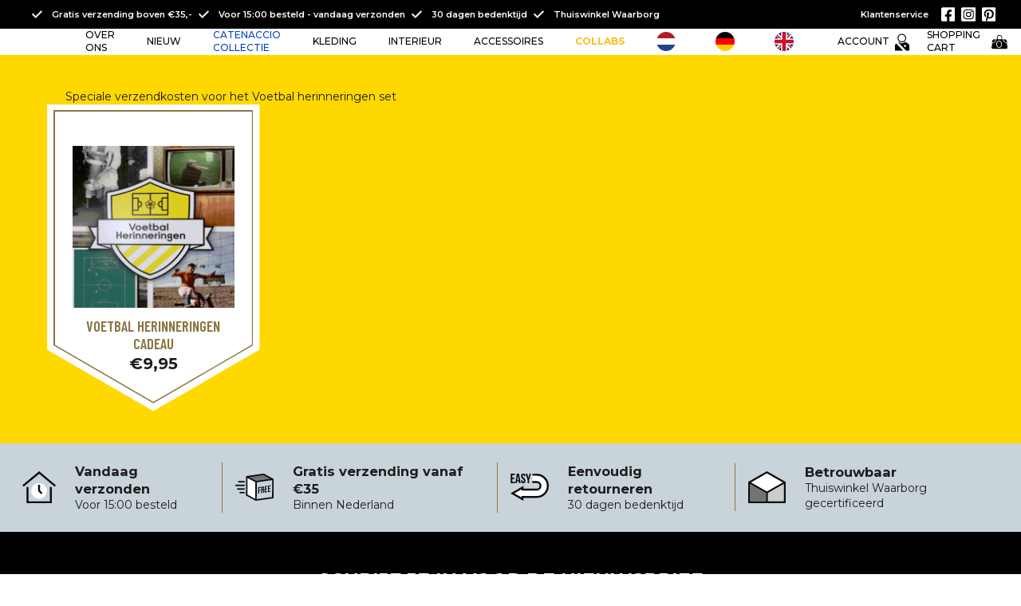

--- FILE ---
content_type: text/html; charset=UTF-8
request_url: https://www.fckluif.nl/?taxonomy=product_shipping_class&term=verzending-voetbalherinneringset
body_size: 17358
content:

<!DOCTYPE html>
<html lang="nl-NL">
<head>
    <meta name='robots' content='index, follow, max-image-preview:large, max-snippet:-1, max-video-preview:-1' />

<!-- Google Tag Manager for WordPress by gtm4wp.com -->
<script data-cfasync="false" data-pagespeed-no-defer>
	var gtm4wp_datalayer_name = "dataLayer";
	var dataLayer = dataLayer || [];
	const gtm4wp_use_sku_instead = 0;
	const gtm4wp_currency = 'EUR';
	const gtm4wp_product_per_impression = 0;
	const gtm4wp_clear_ecommerce = false;
	const gtm4wp_datalayer_max_timeout = 2000;
</script>
<!-- End Google Tag Manager for WordPress by gtm4wp.com -->
	<!-- This site is optimized with the Yoast SEO plugin v26.7 - https://yoast.com/wordpress/plugins/seo/ -->
	<title>Voetbal herinneringen set Archives - FC Kluif</title>
	<link rel="canonical" href="https://www.fckluif.nl/?product_shipping_class=verzending-voetbalherinneringset" />
	<meta property="og:locale" content="nl_NL" />
	<meta property="og:type" content="article" />
	<meta property="og:title" content="Voetbal herinneringen set Archives - FC Kluif" />
	<meta property="og:description" content="Speciale verzendkosten voor het Voetbal herinneringen set" />
	<meta property="og:url" content="https://www.fckluif.nl/?product_shipping_class=verzending-voetbalherinneringset" />
	<meta property="og:site_name" content="FC Kluif" />
	<meta name="twitter:card" content="summary_large_image" />
	<script type="application/ld+json" class="yoast-schema-graph">{"@context":"https://schema.org","@graph":[{"@type":"CollectionPage","@id":"https://www.fckluif.nl/?product_shipping_class=verzending-voetbalherinneringset","url":"https://www.fckluif.nl/?product_shipping_class=verzending-voetbalherinneringset","name":"Voetbal herinneringen set Archives - FC Kluif","isPartOf":{"@id":"https://www.fckluif.nl/#website"},"primaryImageOfPage":{"@id":"https://www.fckluif.nl/?product_shipping_class=verzending-voetbalherinneringset#primaryimage"},"image":{"@id":"https://www.fckluif.nl/?product_shipping_class=verzending-voetbalherinneringset#primaryimage"},"thumbnailUrl":"https://www.fckluif.nl/wp-content/uploads/Voetbalherinneringen_01-v2-zonder-vaderdag.gif","breadcrumb":{"@id":"https://www.fckluif.nl/?product_shipping_class=verzending-voetbalherinneringset#breadcrumb"},"inLanguage":"nl-NL"},{"@type":"ImageObject","inLanguage":"nl-NL","@id":"https://www.fckluif.nl/?product_shipping_class=verzending-voetbalherinneringset#primaryimage","url":"https://www.fckluif.nl/wp-content/uploads/Voetbalherinneringen_01-v2-zonder-vaderdag.gif","contentUrl":"https://www.fckluif.nl/wp-content/uploads/Voetbalherinneringen_01-v2-zonder-vaderdag.gif","width":864,"height":864,"caption":"Voetbalherinneringen_01"},{"@type":"BreadcrumbList","@id":"https://www.fckluif.nl/?product_shipping_class=verzending-voetbalherinneringset#breadcrumb","itemListElement":[{"@type":"ListItem","position":1,"name":"Home","item":"https://www.fckluif.nl/"},{"@type":"ListItem","position":2,"name":"Producten","item":"https://www.fckluif.nl/shop/"},{"@type":"ListItem","position":3,"name":"Voetbal herinneringen set"}]},{"@type":"WebSite","@id":"https://www.fckluif.nl/#website","url":"https://www.fckluif.nl/","name":"FC Kluif","description":"FOOTBALL CULT BRAND","publisher":{"@id":"https://www.fckluif.nl/#organization"},"potentialAction":[{"@type":"SearchAction","target":{"@type":"EntryPoint","urlTemplate":"https://www.fckluif.nl/search/{search_term_string}"},"query-input":{"@type":"PropertyValueSpecification","valueRequired":true,"valueName":"search_term_string"}}],"inLanguage":"nl-NL"},{"@type":"Organization","@id":"https://www.fckluif.nl/#organization","name":"FC Kluif","url":"https://www.fckluif.nl/","logo":{"@type":"ImageObject","inLanguage":"nl-NL","@id":"https://www.fckluif.nl/#/schema/logo/image/","url":"https://www.fckluif.nl/wp-content/uploads/fckluif_logo_diap_zwart.svg","contentUrl":"https://www.fckluif.nl/wp-content/uploads/fckluif_logo_diap_zwart.svg","width":1,"height":1,"caption":"FC Kluif"},"image":{"@id":"https://www.fckluif.nl/#/schema/logo/image/"},"sameAs":["https://www.facebook.com/FCKLUIF"]}]}</script>
	<!-- / Yoast SEO plugin. -->


<link rel='dns-prefetch' href='//capi-automation.s3.us-east-2.amazonaws.com' />
<link href='https://fonts.gstatic.com' crossorigin rel='preconnect' />
<link rel="alternate" type="application/rss+xml" title="FC Kluif &raquo; feed" href="https://www.fckluif.nl/feed/" />
<style id='wp-img-auto-sizes-contain-inline-css' type='text/css'>
img:is([sizes=auto i],[sizes^="auto," i]){contain-intrinsic-size:3000px 1500px}
/*# sourceURL=wp-img-auto-sizes-contain-inline-css */
</style>
<link rel='stylesheet' id='wp-block-library-css' href='https://www.fckluif.nl/wp-includes/css/dist/block-library/style.min.css?ver=6.9' type='text/css' media='all' />
<link rel='stylesheet' id='wc-blocks-style-css' href='https://www.fckluif.nl/wp-content/plugins/woocommerce/assets/client/blocks/wc-blocks.css?ver=wc-10.3.7' type='text/css' media='all' />
<style id='global-styles-inline-css' type='text/css'>
:root{--wp--preset--aspect-ratio--square: 1;--wp--preset--aspect-ratio--4-3: 4/3;--wp--preset--aspect-ratio--3-4: 3/4;--wp--preset--aspect-ratio--3-2: 3/2;--wp--preset--aspect-ratio--2-3: 2/3;--wp--preset--aspect-ratio--16-9: 16/9;--wp--preset--aspect-ratio--9-16: 9/16;--wp--preset--color--black: #000000;--wp--preset--color--cyan-bluish-gray: #abb8c3;--wp--preset--color--white: #ffffff;--wp--preset--color--pale-pink: #f78da7;--wp--preset--color--vivid-red: #cf2e2e;--wp--preset--color--luminous-vivid-orange: #ff6900;--wp--preset--color--luminous-vivid-amber: #fcb900;--wp--preset--color--light-green-cyan: #7bdcb5;--wp--preset--color--vivid-green-cyan: #00d084;--wp--preset--color--pale-cyan-blue: #8ed1fc;--wp--preset--color--vivid-cyan-blue: #0693e3;--wp--preset--color--vivid-purple: #9b51e0;--wp--preset--gradient--vivid-cyan-blue-to-vivid-purple: linear-gradient(135deg,rgb(6,147,227) 0%,rgb(155,81,224) 100%);--wp--preset--gradient--light-green-cyan-to-vivid-green-cyan: linear-gradient(135deg,rgb(122,220,180) 0%,rgb(0,208,130) 100%);--wp--preset--gradient--luminous-vivid-amber-to-luminous-vivid-orange: linear-gradient(135deg,rgb(252,185,0) 0%,rgb(255,105,0) 100%);--wp--preset--gradient--luminous-vivid-orange-to-vivid-red: linear-gradient(135deg,rgb(255,105,0) 0%,rgb(207,46,46) 100%);--wp--preset--gradient--very-light-gray-to-cyan-bluish-gray: linear-gradient(135deg,rgb(238,238,238) 0%,rgb(169,184,195) 100%);--wp--preset--gradient--cool-to-warm-spectrum: linear-gradient(135deg,rgb(74,234,220) 0%,rgb(151,120,209) 20%,rgb(207,42,186) 40%,rgb(238,44,130) 60%,rgb(251,105,98) 80%,rgb(254,248,76) 100%);--wp--preset--gradient--blush-light-purple: linear-gradient(135deg,rgb(255,206,236) 0%,rgb(152,150,240) 100%);--wp--preset--gradient--blush-bordeaux: linear-gradient(135deg,rgb(254,205,165) 0%,rgb(254,45,45) 50%,rgb(107,0,62) 100%);--wp--preset--gradient--luminous-dusk: linear-gradient(135deg,rgb(255,203,112) 0%,rgb(199,81,192) 50%,rgb(65,88,208) 100%);--wp--preset--gradient--pale-ocean: linear-gradient(135deg,rgb(255,245,203) 0%,rgb(182,227,212) 50%,rgb(51,167,181) 100%);--wp--preset--gradient--electric-grass: linear-gradient(135deg,rgb(202,248,128) 0%,rgb(113,206,126) 100%);--wp--preset--gradient--midnight: linear-gradient(135deg,rgb(2,3,129) 0%,rgb(40,116,252) 100%);--wp--preset--font-size--small: 13px;--wp--preset--font-size--medium: 20px;--wp--preset--font-size--large: 36px;--wp--preset--font-size--x-large: 42px;--wp--preset--spacing--20: 0.44rem;--wp--preset--spacing--30: 0.67rem;--wp--preset--spacing--40: 1rem;--wp--preset--spacing--50: 1.5rem;--wp--preset--spacing--60: 2.25rem;--wp--preset--spacing--70: 3.38rem;--wp--preset--spacing--80: 5.06rem;--wp--preset--shadow--natural: 6px 6px 9px rgba(0, 0, 0, 0.2);--wp--preset--shadow--deep: 12px 12px 50px rgba(0, 0, 0, 0.4);--wp--preset--shadow--sharp: 6px 6px 0px rgba(0, 0, 0, 0.2);--wp--preset--shadow--outlined: 6px 6px 0px -3px rgb(255, 255, 255), 6px 6px rgb(0, 0, 0);--wp--preset--shadow--crisp: 6px 6px 0px rgb(0, 0, 0);}:where(.is-layout-flex){gap: 0.5em;}:where(.is-layout-grid){gap: 0.5em;}body .is-layout-flex{display: flex;}.is-layout-flex{flex-wrap: wrap;align-items: center;}.is-layout-flex > :is(*, div){margin: 0;}body .is-layout-grid{display: grid;}.is-layout-grid > :is(*, div){margin: 0;}:where(.wp-block-columns.is-layout-flex){gap: 2em;}:where(.wp-block-columns.is-layout-grid){gap: 2em;}:where(.wp-block-post-template.is-layout-flex){gap: 1.25em;}:where(.wp-block-post-template.is-layout-grid){gap: 1.25em;}.has-black-color{color: var(--wp--preset--color--black) !important;}.has-cyan-bluish-gray-color{color: var(--wp--preset--color--cyan-bluish-gray) !important;}.has-white-color{color: var(--wp--preset--color--white) !important;}.has-pale-pink-color{color: var(--wp--preset--color--pale-pink) !important;}.has-vivid-red-color{color: var(--wp--preset--color--vivid-red) !important;}.has-luminous-vivid-orange-color{color: var(--wp--preset--color--luminous-vivid-orange) !important;}.has-luminous-vivid-amber-color{color: var(--wp--preset--color--luminous-vivid-amber) !important;}.has-light-green-cyan-color{color: var(--wp--preset--color--light-green-cyan) !important;}.has-vivid-green-cyan-color{color: var(--wp--preset--color--vivid-green-cyan) !important;}.has-pale-cyan-blue-color{color: var(--wp--preset--color--pale-cyan-blue) !important;}.has-vivid-cyan-blue-color{color: var(--wp--preset--color--vivid-cyan-blue) !important;}.has-vivid-purple-color{color: var(--wp--preset--color--vivid-purple) !important;}.has-black-background-color{background-color: var(--wp--preset--color--black) !important;}.has-cyan-bluish-gray-background-color{background-color: var(--wp--preset--color--cyan-bluish-gray) !important;}.has-white-background-color{background-color: var(--wp--preset--color--white) !important;}.has-pale-pink-background-color{background-color: var(--wp--preset--color--pale-pink) !important;}.has-vivid-red-background-color{background-color: var(--wp--preset--color--vivid-red) !important;}.has-luminous-vivid-orange-background-color{background-color: var(--wp--preset--color--luminous-vivid-orange) !important;}.has-luminous-vivid-amber-background-color{background-color: var(--wp--preset--color--luminous-vivid-amber) !important;}.has-light-green-cyan-background-color{background-color: var(--wp--preset--color--light-green-cyan) !important;}.has-vivid-green-cyan-background-color{background-color: var(--wp--preset--color--vivid-green-cyan) !important;}.has-pale-cyan-blue-background-color{background-color: var(--wp--preset--color--pale-cyan-blue) !important;}.has-vivid-cyan-blue-background-color{background-color: var(--wp--preset--color--vivid-cyan-blue) !important;}.has-vivid-purple-background-color{background-color: var(--wp--preset--color--vivid-purple) !important;}.has-black-border-color{border-color: var(--wp--preset--color--black) !important;}.has-cyan-bluish-gray-border-color{border-color: var(--wp--preset--color--cyan-bluish-gray) !important;}.has-white-border-color{border-color: var(--wp--preset--color--white) !important;}.has-pale-pink-border-color{border-color: var(--wp--preset--color--pale-pink) !important;}.has-vivid-red-border-color{border-color: var(--wp--preset--color--vivid-red) !important;}.has-luminous-vivid-orange-border-color{border-color: var(--wp--preset--color--luminous-vivid-orange) !important;}.has-luminous-vivid-amber-border-color{border-color: var(--wp--preset--color--luminous-vivid-amber) !important;}.has-light-green-cyan-border-color{border-color: var(--wp--preset--color--light-green-cyan) !important;}.has-vivid-green-cyan-border-color{border-color: var(--wp--preset--color--vivid-green-cyan) !important;}.has-pale-cyan-blue-border-color{border-color: var(--wp--preset--color--pale-cyan-blue) !important;}.has-vivid-cyan-blue-border-color{border-color: var(--wp--preset--color--vivid-cyan-blue) !important;}.has-vivid-purple-border-color{border-color: var(--wp--preset--color--vivid-purple) !important;}.has-vivid-cyan-blue-to-vivid-purple-gradient-background{background: var(--wp--preset--gradient--vivid-cyan-blue-to-vivid-purple) !important;}.has-light-green-cyan-to-vivid-green-cyan-gradient-background{background: var(--wp--preset--gradient--light-green-cyan-to-vivid-green-cyan) !important;}.has-luminous-vivid-amber-to-luminous-vivid-orange-gradient-background{background: var(--wp--preset--gradient--luminous-vivid-amber-to-luminous-vivid-orange) !important;}.has-luminous-vivid-orange-to-vivid-red-gradient-background{background: var(--wp--preset--gradient--luminous-vivid-orange-to-vivid-red) !important;}.has-very-light-gray-to-cyan-bluish-gray-gradient-background{background: var(--wp--preset--gradient--very-light-gray-to-cyan-bluish-gray) !important;}.has-cool-to-warm-spectrum-gradient-background{background: var(--wp--preset--gradient--cool-to-warm-spectrum) !important;}.has-blush-light-purple-gradient-background{background: var(--wp--preset--gradient--blush-light-purple) !important;}.has-blush-bordeaux-gradient-background{background: var(--wp--preset--gradient--blush-bordeaux) !important;}.has-luminous-dusk-gradient-background{background: var(--wp--preset--gradient--luminous-dusk) !important;}.has-pale-ocean-gradient-background{background: var(--wp--preset--gradient--pale-ocean) !important;}.has-electric-grass-gradient-background{background: var(--wp--preset--gradient--electric-grass) !important;}.has-midnight-gradient-background{background: var(--wp--preset--gradient--midnight) !important;}.has-small-font-size{font-size: var(--wp--preset--font-size--small) !important;}.has-medium-font-size{font-size: var(--wp--preset--font-size--medium) !important;}.has-large-font-size{font-size: var(--wp--preset--font-size--large) !important;}.has-x-large-font-size{font-size: var(--wp--preset--font-size--x-large) !important;}
/*# sourceURL=global-styles-inline-css */
</style>

<style id='classic-theme-styles-inline-css' type='text/css'>
/*! This file is auto-generated */
.wp-block-button__link{color:#fff;background-color:#32373c;border-radius:9999px;box-shadow:none;text-decoration:none;padding:calc(.667em + 2px) calc(1.333em + 2px);font-size:1.125em}.wp-block-file__button{background:#32373c;color:#fff;text-decoration:none}
/*# sourceURL=/wp-includes/css/classic-themes.min.css */
</style>
<link rel='stylesheet' id='coblocks-extensions-css' href='https://www.fckluif.nl/wp-content/plugins/coblocks/dist/style-coblocks-extensions.css?ver=3.1.16' type='text/css' media='all' />
<link rel='stylesheet' id='coblocks-animation-css' href='https://www.fckluif.nl/wp-content/plugins/coblocks/dist/style-coblocks-animation.css?ver=2677611078ee87eb3b1c' type='text/css' media='all' />
<link rel='stylesheet' id='product-code-frontend-css' href='https://www.fckluif.nl/wp-content/plugins/product-code-for-woocommerce/assets/css/single-product.css?ver=6.9' type='text/css' media='all' />
<link rel='stylesheet' id='woocommerce-layout-css' href='https://www.fckluif.nl/wp-content/plugins/woocommerce/assets/css/woocommerce-layout.css?ver=10.3.7' type='text/css' media='all' />
<link rel='stylesheet' id='woocommerce-smallscreen-css' href='https://www.fckluif.nl/wp-content/plugins/woocommerce/assets/css/woocommerce-smallscreen.css?ver=10.3.7' type='text/css' media='only screen and (max-width: 768px)' />
<link rel='stylesheet' id='woocommerce-general-css' href='https://www.fckluif.nl/wp-content/plugins/woocommerce/assets/css/woocommerce.css?ver=10.3.7' type='text/css' media='all' />
<style id='woocommerce-inline-inline-css' type='text/css'>
.woocommerce form .form-row .required { visibility: visible; }
/*# sourceURL=woocommerce-inline-inline-css */
</style>
<link rel='stylesheet' id='wp-components-css' href='https://www.fckluif.nl/wp-includes/css/dist/components/style.min.css?ver=6.9' type='text/css' media='all' />
<link rel='stylesheet' id='godaddy-styles-css' href='https://www.fckluif.nl/wp-content/plugins/coblocks/includes/Dependencies/GoDaddy/Styles/build/latest.css?ver=2.0.2' type='text/css' media='all' />
<link rel='stylesheet' id='sendcloud-checkout-css-css' href='https://www.fckluif.nl/wp-content/plugins/sendcloud-shipping/resources/css/sendcloud-checkout.css?ver=2.2.21' type='text/css' media='all' />
<link rel='stylesheet' id='weglot-css-css' href='https://www.fckluif.nl/wp-content/plugins/weglot/dist/css/front-css.css?ver=5.2' type='text/css' media='all' />
<link rel='stylesheet' id='new-flag-css-css' href='https://www.fckluif.nl/wp-content/plugins/weglot/dist/css/new-flags.css?ver=5.2' type='text/css' media='all' />
<link rel='stylesheet' id='brands-styles-css' href='https://www.fckluif.nl/wp-content/plugins/woocommerce/assets/css/brands.css?ver=10.3.7' type='text/css' media='all' />
<link rel='stylesheet' id='main-css' href='https://www.fckluif.nl/wp-content/themes/fckluif/dist/css/main.css?ver=6.9' type='text/css' media='all' />
<link rel='stylesheet' id='mollie-applepaydirect-css' href='https://www.fckluif.nl/wp-content/plugins/mollie-payments-for-woocommerce/public/css/mollie-applepaydirect.min.css?ver=1765903870' type='text/css' media='screen' />
<link rel='stylesheet' id='wc-pb-checkout-blocks-css' href='https://www.fckluif.nl/wp-content/plugins/woocommerce-product-bundles/assets/css/frontend/checkout-blocks.css?ver=8.5.4' type='text/css' media='all' />
<style id='wc-pb-checkout-blocks-inline-css' type='text/css'>
table.wc-block-cart-items .wc-block-cart-items__row.is-bundle__meta_hidden .wc-block-components-product-details__inclusief, .wc-block-components-order-summary-item.is-bundle__meta_hidden .wc-block-components-product-details__inclusief { display:none; } table.wc-block-cart-items .wc-block-cart-items__row.is-bundle .wc-block-components-product-details__inclusief .wc-block-components-product-details__name, .wc-block-components-order-summary-item.is-bundle .wc-block-components-product-details__inclusief .wc-block-components-product-details__name { display:block; margin-bottom: 0.5em } table.wc-block-cart-items .wc-block-cart-items__row.is-bundle .wc-block-components-product-details__inclusief:not(:first-of-type) .wc-block-components-product-details__name, .wc-block-components-order-summary-item.is-bundle .wc-block-components-product-details__inclusief:not(:first-of-type) .wc-block-components-product-details__name { display:none } table.wc-block-cart-items .wc-block-cart-items__row.is-bundle .wc-block-components-product-details__inclusief + li:not( .wc-block-components-product-details__inclusief ), .wc-block-components-order-summary-item.is-bundle .wc-block-components-product-details__inclusief + li:not( .wc-block-components-product-details__inclusief ) { margin-top:0.5em }
/*# sourceURL=wc-pb-checkout-blocks-inline-css */
</style>
<link rel='stylesheet' id='zakeke-glide-css' href='https://www.fckluif.nl/wp-content/plugins/zakeke-interactive-product-designer/assets/css/frontend/libs/glide.core.css?ver=4.1.14' type='text/css' media='all' />
<link rel='stylesheet' id='zakeke-glide-theme-css' href='https://www.fckluif.nl/wp-content/plugins/zakeke-interactive-product-designer/assets/css/frontend/libs/glide.theme.css?ver=4.1.14' type='text/css' media='all' />
<link rel='stylesheet' id='zakeke-shop-css' href='https://www.fckluif.nl/wp-content/plugins/zakeke-interactive-product-designer/assets/css/frontend/shop.css?ver=4.1.14' type='text/css' media='all' />
<link rel='stylesheet' id='yith-wacp-frontend-css' href='https://www.fckluif.nl/wp-content/plugins/yith-woocommerce-added-to-cart-popup-premium/assets/css/wacp-frontend.min.css?ver=2.35.0' type='text/css' media='all' />
<style id='yith-wacp-frontend-inline-css' type='text/css'>

			:root {
				--yith-wacp-box-width-size: 880px;
				--yith-wacp-box-height-size: 990px;
				--yith-wacp-popup-border-radius: 0px 0px 0px 0px;
				--yith-wacp-close-color-normal: #ffffff;
				--yith-wacp-close-color-hover: #c0c0c0;
				--yith-wacp-overlay-color: rgba(0,0,0,0.8);
				--yith-wacp-popup-background: #ffffff;
				--yith-wacp-popup-message-alignment: left;
				--yith-wacp-notice-border-radius: 0px 0px 0px 0px;
				--yith-wacp-notice-colors-text: #000000;
				--yith-wacp-notice-colors-background: rgb(255,255,255);
				--yith-wacp-notice-icon-color: #ADBC15;
				--yith-wacp-product-name-color-normal: #000000;
				--yith-wacp-product-name-color-hover: #565656;
				--yith-wacp-table-border-color: #e5e5e5;
				--yith-wacp-product-price-color: #565656;
				--yith-wacp-shipping-taxes-label-color-label: #565656;
				--yith-wacp-shipping-taxes-label-color-amount: #000000;
				--yith-wacp-cart-total-label-color-label: #565656;
				--yith-wacp-cart-total-label-color-amount: #000000;
				--yith-wacp-button-background-go-cart: rgb(137,117,65);
				--yith-wacp-button-text-color-go-cart: rgb(255,255,255);
				--yith-wacp-button-border-color-go-cart: rgb(137,117,65);
				--yith-wacp-button-hover-background-go-cart: rgb(137,117,65);
				--yith-wacp-button-hover-text-color-go-cart: rgb(255,255,255);
				--yith-wacp-button-hover-border-color-go-cart: rgb(137,117,65);
				--yith-wacp-button-background-go-checkout: rgb(137,117,65);
				--yith-wacp-button-text-color-go-checkout: rgb(255,255,255);
				--yith-wacp-button-border-color-go-checkout: rgb(137,117,65);
				--yith-wacp-button-hover-background-go-checkout: rgb(137,117,65);
				--yith-wacp-button-hover-text-color-go-checkout: rgb(255,255,255);
				--yith-wacp-button-hover-border-color-go-checkout: rgb(137,117,65);
				--yith-wacp-button-background-continue-shopping: rgb(137,117,65);
				--yith-wacp-button-text-color-continue-shopping: rgb(255,255,255);
				--yith-wacp-button-border-color-continue-shopping: rgb(137,117,65);
				--yith-wacp-button-hover-background-continue-shopping: rgb(137,117,65);
				--yith-wacp-button-hover-text-color-continue-shopping: rgb(255,255,255);
				--yith-wacp-button-hover-border-color-continue-shopping: rgb(137,117,65);
				--yith-wacp-actions-buttons-radius: 10px 10px 10px 10px;
				--yith-wacp-color-title-related: #565656;
				--yith-wacp-mini-cart-bg: #ffffff;
				--yith-wacp-mini-cart-shadow: #cccccc;
				--yith-wacp-mini-cart-counter: #008671;
				--yith-wacp-mini-cart-icon-color: #000000;
				--yith-wacp-mini-cart-borders: 5px 5px 5px 5px;
				}
				
			#yith-wacp-popup .yith-wacp-content .yith-wacp-message.custom-icon:before {
				background-image: url(https://www.fckluif.nl/wp-content/uploads/circle-check-solid.svg);
				}
				
				
/*# sourceURL=yith-wacp-frontend-inline-css */
</style>
<link rel='stylesheet' id='wacp-scroller-plugin-css-css' href='https://www.fckluif.nl/wp-content/plugins/yith-woocommerce-added-to-cart-popup-premium/assets/css/perfect-scrollbar/perfect-scrollbar.min.css?ver=2.35.0' type='text/css' media='all' />
<link rel='stylesheet' id='custom.css-css' href='https://www.fckluif.nl/wp-content/themes/fckluif/dist/css/custom.css?ver=6a719c529f9959f5806dbb6f7fe25ea0' type='text/css' media='all' />
<link rel='stylesheet' id='woo_discount_pro_style-css' href='https://www.fckluif.nl/wp-content/plugins/woo-discount-rules-pro/Assets/Css/awdr_style.css?ver=2.6.13' type='text/css' media='all' />
<link rel='stylesheet' id='wc-bundle-style-css' href='https://www.fckluif.nl/wp-content/plugins/woocommerce-product-bundles/assets/css/frontend/woocommerce.css?ver=8.5.4' type='text/css' media='all' />

<!-- Google Tag Manager for WordPress by gtm4wp.com -->
<!-- GTM Container placement set to footer -->
<script data-cfasync="false" data-pagespeed-no-defer>
	var dataLayer_content = {"pagePostType":"product","pagePostType2":"tax-product","pageCategory":[],"cartContent":{"totals":{"applied_coupons":[],"discount_total":0,"subtotal":0,"total":0},"items":[]}};
	dataLayer.push( dataLayer_content );
</script>
<script data-cfasync="false" data-pagespeed-no-defer>
(function(w,d,s,l,i){w[l]=w[l]||[];w[l].push({'gtm.start':
new Date().getTime(),event:'gtm.js'});var f=d.getElementsByTagName(s)[0],
j=d.createElement(s),dl=l!='dataLayer'?'&l='+l:'';j.async=true;j.src=
'//www.googletagmanager.com/gtm.js?id='+i+dl;f.parentNode.insertBefore(j,f);
})(window,document,'script','dataLayer','GTM-MCZGXGP');
</script>
<!-- End Google Tag Manager for WordPress by gtm4wp.com -->
<link rel="alternate" href="https://www.fckluif.nl/" hreflang="nl"/>
<link rel="alternate" href="https://www.fckluif.nl/de/" hreflang="de"/>
<link rel="alternate" href="https://www.fckluif.nl/en/" hreflang="en"/>
<script type="application/json" id="weglot-data">{"website":"https:\/\/fckluif.nl","uid":"21311e8444","project_slug":"fc-kluif-de","language_from":"nl","language_from_custom_flag":null,"language_from_custom_name":null,"excluded_paths":[],"excluded_blocks":[],"custom_settings":{"button_style":{"with_flags":true,"flag_type":"circle","full_name":true,"custom_css":"","is_dropdown":false,"with_name":false},"translate_email":true,"translate_amp":true,"translate_search":true,"switchers":[{"templates":{"name":"default","hash":"095ffb8d22f66be52959023fa4eeb71a05f20f73"},"location":[],"style":{"with_flags":true,"flag_type":"circle","with_name":false,"full_name":true,"is_dropdown":false}}]},"pending_translation_enabled":false,"curl_ssl_check_enabled":true,"custom_css":null,"languages":[{"language_to":"de","custom_code":null,"custom_name":null,"custom_local_name":null,"provider":null,"enabled":true,"automatic_translation_enabled":true,"deleted_at":null,"connect_host_destination":null,"custom_flag":null},{"language_to":"en","custom_code":null,"custom_name":null,"custom_local_name":null,"provider":null,"enabled":true,"automatic_translation_enabled":true,"deleted_at":null,"connect_host_destination":null,"custom_flag":null}],"organization_slug":"w-5b5b5a309f","api_domain":"cdn-api-weglot.com","product":"1.0","current_language":"nl","switcher_links":{"nl":"https:\/\/www.fckluif.nl\/?taxonomy=product_shipping_class&term=verzending-voetbalherinneringset","de":"https:\/\/www.fckluif.nl\/de\/?taxonomy=product_shipping_class&term=verzending-voetbalherinneringset","en":"https:\/\/www.fckluif.nl\/en\/?taxonomy=product_shipping_class&term=verzending-voetbalherinneringset"},"original_path":"\/"}</script><meta charset="UTF-8" /><meta name="viewport" content="width=device-width, initial-scale=1, maximum-scale=1" /><link rel="apple-touch-icon" sizes="16x16" href="https://www.fckluif.nl/wp-content/uploads/cropped-Logo-FCK-positief-16x16.png" /><link rel="icon" type="image/png" sizes="16x16" href="https://www.fckluif.nl/wp-content/uploads/cropped-Logo-FCK-positief-16x16.png" /><link rel="apple-touch-icon" sizes="32x32" href="https://www.fckluif.nl/wp-content/uploads/cropped-Logo-FCK-positief-32x32.png" /><link rel="icon" type="image/png" sizes="32x32" href="https://www.fckluif.nl/wp-content/uploads/cropped-Logo-FCK-positief-32x32.png" /><link rel="apple-touch-icon" sizes="96x96" href="https://www.fckluif.nl/wp-content/uploads/cropped-Logo-FCK-positief-96x96.png" /><link rel="icon" type="image/png" sizes="96x96" href="https://www.fckluif.nl/wp-content/uploads/cropped-Logo-FCK-positief-96x96.png" /><link rel="apple-touch-icon" sizes="192x192" href="https://www.fckluif.nl/wp-content/uploads/cropped-Logo-FCK-positief-192x192.png" /><link rel="icon" type="image/png" sizes="192x192" href="https://www.fckluif.nl/wp-content/uploads/cropped-Logo-FCK-positief-192x192.png" />	<noscript><style>.woocommerce-product-gallery{ opacity: 1 !important; }</style></noscript>
	
<!-- Meta Pixel Code -->
<script type='text/javascript'>
!function(f,b,e,v,n,t,s){if(f.fbq)return;n=f.fbq=function(){n.callMethod?
n.callMethod.apply(n,arguments):n.queue.push(arguments)};if(!f._fbq)f._fbq=n;
n.push=n;n.loaded=!0;n.version='2.0';n.queue=[];t=b.createElement(e);t.async=!0;
t.src=v;s=b.getElementsByTagName(e)[0];s.parentNode.insertBefore(t,s)}(window,
document,'script','https://connect.facebook.net/en_US/fbevents.js');
</script>
<!-- End Meta Pixel Code -->
<script type='text/javascript'>var url = window.location.origin + '?ob=open-bridge';
            fbq('set', 'openbridge', '368212884410744', url);
fbq('init', '368212884410744', {}, {
    "agent": "wordpress-6.9-4.1.5"
})</script><script type='text/javascript'>
    fbq('track', 'PageView', []);
  </script>			<script  type="text/javascript">
				!function(f,b,e,v,n,t,s){if(f.fbq)return;n=f.fbq=function(){n.callMethod?
					n.callMethod.apply(n,arguments):n.queue.push(arguments)};if(!f._fbq)f._fbq=n;
					n.push=n;n.loaded=!0;n.version='2.0';n.queue=[];t=b.createElement(e);t.async=!0;
					t.src=v;s=b.getElementsByTagName(e)[0];s.parentNode.insertBefore(t,s)}(window,
					document,'script','https://connect.facebook.net/en_US/fbevents.js');
			</script>
			<!-- WooCommerce Facebook Integration Begin -->
			<script  type="text/javascript">

				fbq('init', '368212884410744', {}, {
    "agent": "woocommerce_2-10.3.7-3.5.15"
});

				document.addEventListener( 'DOMContentLoaded', function() {
					// Insert placeholder for events injected when a product is added to the cart through AJAX.
					document.body.insertAdjacentHTML( 'beforeend', '<div class=\"wc-facebook-pixel-event-placeholder\"></div>' );
				}, false );

			</script>
			<!-- WooCommerce Facebook Integration End -->
			<meta name="generator" content="Powered by WPBakery Page Builder - drag and drop page builder for WordPress."/>
<link rel="icon" href="https://www.fckluif.nl/wp-content/uploads/cropped-Logo-FCK-diapositief-1-32x32.png" sizes="32x32" />
<link rel="icon" href="https://www.fckluif.nl/wp-content/uploads/cropped-Logo-FCK-diapositief-1-192x192.png" sizes="192x192" />
<link rel="apple-touch-icon" href="https://www.fckluif.nl/wp-content/uploads/cropped-Logo-FCK-diapositief-1-192x192.png" />
<meta name="msapplication-TileImage" content="https://www.fckluif.nl/wp-content/uploads/cropped-Logo-FCK-diapositief-1-300x300.png" />
<style>
.coming_soon_wc_loop_wrapper img {
	position: static;
}
.coming_soon_wc_loop_wrapper .coming_soon_img {
	position: absolute;
	z-index: 1;
    left: 0;
    right: 0;
    top: 0;
    bottom: 0;
	background: url(https://www.fckluif.nl/wp-content/uploads/COMING-SOON-200x72.png) no-repeat left top;
	background-size: contain;
}

.coming_soon_wc_product_wrapper img {
	position: static;
}
.coming_soon_wc_product_wrapper .coming_soon_img {
	position: absolute;
	z-index: 1;
    left: 0;
    right: 0;
    top: 0;
    bottom: 0;
	background: url(https://www.fckluif.nl/wp-content/uploads/COMING-SOON-200x72.png) no-repeat left top;
	background-size: contain;
}
</style>		<style type="text/css" id="wp-custom-css">
			
#imagePopup {
    display: none;
    z-index: 9999;
    position: fixed;
    top: 0;
    left: 0;
    width: 100%;
    height: 100%;
    -webkit-transition: all 200ms;
    -moz-transition: all 200ms;
    -ms-transition: all 200ms;
    -o-transition: all 200ms;
    transition: all 200ms;
}

.woocommerce section.upsells {
    width: 100%;
}

.woocommerce section.upsells ul.products li.product {
    width: 15%;
}

#imagePopup .container {
    margin: 0;
    position: absolute;
    top: 50%;
    left: 50%;
    transform: translate(-50%, -50%);
}

#imagePopup .container img {
    border: 1px solid rgb(160, 160, 160);
}

#imagePopup .container .close {
    position: absolute;
    bottom: 10px;
    right: 10px;
    width: 20px;
    height: 20px;
    background-color: rgb(246, 246, 246);
    border-radius: 50%;
    text-align: center;
    line-height: 18px;
    cursor: pointer;
    font-size: 40%;
    border: 1px solid rgb(188, 188, 188);
}

.footer {
    font-size: 1.25rem;
}

.woocommerce ul.products li.product:nth-of-type(4):after,
.woocommerce ul.products li.product:last-of-type:after {
    background: none;
}

.woocommerce div.product div.images .woocommerce-product-gallery__image {
    min-height: 700px;
}

.slick-initialized .slick-slide {
    width: 100vw;
}

@media only screen and (max-width: 480px) {
    .woocommerce div.webshop--sidebar ul.products li.product {
        width: 50%;
    }

    .woocommerce ul.products li.product:nth-of-type(n+2):after {
        background-color: #939598;
    }
}

.quote {
    padding-top: 1.8rem;
}

footer .footer__logo img {
    width: 150px;
}

/* DISCOUNT POPUP */
#wcmd_modal .wcmd_content .wcmd_text {
    text-transform: uppercase;
}

#wcmd_modal .wcmd_content .wcmd_text .newsletter_motivator,
#wcmd_modal .wcmd_content .wcmd_text .remark, #wcmd_modal .wcmd_content .wcmd_text .footnote, #wcmd_modal .wcmd_content .wcmd_text button, h4 {
    font-family: "Barlow Condensed";
    text-align: center;
    line-height: 1;
}

#wcmd_modal .wcmd_content .wcmd_text .newsletter_motivator,
#wcmd_modal .wcmd_content .wcmd_text button,
#wcmd_modal .wcmd_content .wcmd_text .remark {
    font-weight: bold;
}


#wcmd_modal .wcmd_content .wcmd_text .newsletter_motivator {
    font-size: 50px;
}

#wcmd_modal .wcmd_content .wcmd_text .newsletter_motivator .discount {
    font-size: 150%;
}

#wcmd_modal .wcmd_content .wcmd_text .wcmd-form > div {
    width: 100%;
    margin: 0;
}

#wcmd_modal .wcmd_content .wcmd_text input {
    padding: 5px;
    border: 2px solid black;
}

#wcmd_modal .wcmd_content .wcmd_text button {
    width: 100%;
    margin: 0;
    font-size: 120%;
}

#wcmd_modal .wcmd_content .wcmd_text .remark {
    margin: 5px 0;
    font-size: 20px;
}

#wcmd_modal .wcmd_content .wcmd_text .footnote {
    margin-top: 15px;
}

div.quote:last-child {
    margin-bottom: 1.8rem;
}

@media all and (max-width: 900px) {
	.yith-wacp-related-products {
		display: flex !important;
		justify-content: center !important;
	}
	.yith-wacp-related-products li {
		margin: 40px;
	}
    .woocommerce div.product div.images .flex-control-thumbs li {
        width: 33%;
        float: left;
    }
	.yith-wacp-wrapper {
	overflow-y: scroll;
}
    .woocommerce section.upsells ul.products li.product {
        width: 33%;
    }

    .woocommerce div.product .woocommerce-product-gallery--columns-4 .flex-control-thumbs li:nth-child(4n+1) {
        clear: none;
    }

    .woocommerce div.product div.images .flex-control-thumbs {
        display: block;
    }

    .quote blockquote p span {
        line-height: 1.6;
        font-size: 1.25rem;
    }
}

.go-checkout {
    order: 3;
}

.popup-actions {
    display: flex;
}

.yith-wacp-message h3, .yith-wacp-cart-info {
	font-family: "Montserrat", sans-serif !important;
	font-weight: 400;
}

.yith-wacp-message {
	padding: 0 0 20px 0 !important;
	margin-bottom: 0px !important;
}

@media all and (min-width: 700px) {
#yith-wacp-popup .yith-wacp-content .yith-wacp-popup-actions {
margin-top: 75px !important;
}

}

.alert--free_shipping {
	padding: 20px 0 !important;
}

#yith-wacp-popup .yith-wacp-content .yith-wacp-message:not(.not-show-icon):before {
    margin: 0 10px 0px 0px !important;
}

.yith-wacp-main {
	height: max-content !important;
}

#yith-wacp-popup .yith-wacp-content .yith-wacp-related .yith-wacp-related-products .yith-wacp-related-product.product {
	padding: 25px !important;
}

.yith-wacp-related-products {
	display: flex !important;
}

.yith-wacp-related-product {
	display: flex !important;
	justify-content: center !important;
	align-items: center !important;
}

#yith-wacp-popup .yith-wacp-content {
	padding: 35px !important;
}

		</style>
		<noscript><style> .wpb_animate_when_almost_visible { opacity: 1; }</style></noscript>    <!--<link rel="stylesheet" href="//cdn.jsdelivr.net/npm/slick-carousel@1.8.1/slick/slick.css" />-->
    <!--<link rel="stylesheet" href="<? /*= get_template_directory_uri() */ ?>/dist/css/custom.css" />-->
    <link rel="stylesheet" href="https://use.typekit.net/tdv3qyw.css">
</head>

<body class="archive tax-product_shipping_class term-verzending-voetbalherinneringset term-498 wp-theme-fckluif theme-fckluif woocommerce woocommerce-page woocommerce-no-js is-landingspagina wpb-js-composer js-comp-ver-6.6.0 vc_responsive">

<div class="wrapper wrapper--page">
    <div class="top-bar">
        <div class="container">
                            <div class="top-bar-left">
                    <ul class="top-bar__usps">
                        
                            <li>Gratis verzending boven €35,-</li>

                        
                            <li>Voor 15:00 besteld - vandaag verzonden</li>

                        
                            <li>30 dagen bedenktijd</li>

                        
                            <li>Thuiswinkel Waarborg</li>

                                            </ul>
                </div>
            
            <div class="top-bar-right">
                <div class="menu-top-bar-menu-container"><ul id="menu-top-bar-menu" class="menu"><li id="menu-item-7574" class="menu-item menu-item-type-custom menu-item-object-custom menu-item-7574"><a href="/contact">Klantenservice</a></li>
</ul></div>
                <div class="social-icons">
                    <a href="https://www.facebook.com/FCKLUIF/" rel="nofollow" target="_blank"><img src="https://www.fckluif.nl/wp-content/themes/fckluif/img/facebook.svg" alt="facebook"></i></a>
                    <a href="hhttps://www.instagram.com/fckluif/" rel="nofollow" target="_blank"><img src="https://www.fckluif.nl/wp-content/themes/fckluif/img/instagram.svg" alt="instagram"></i></a>
                    <a href="https://pinterest.com/FCKluif/" rel="nofollow" target="_blank"><img src="https://www.fckluif.nl/wp-content/themes/fckluif/img/pinterest.svg" alt="pinterest"></i></a>
                </div>
            </div>
        </div>
    </div>

    <header class="header">
        <div class="container">
            <a href="https://www.fckluif.nl" class="header__logo">
                                    <img src="https://www.fckluif.nl/wp-content/uploads/Logo-FC-Kluif.svg" alt="FC Kluif">
                            </a>

            <nav class="header__menu"><ul id="menu-navbar_shop" class="menu"><li id="menu-item-15722" class="menu-item menu-item-type-post_type menu-item-object-page menu-item-15722"><a href="https://www.fckluif.nl/about-us/">OVER ONS</a></li>
<li id="menu-item-6748" class="menu-item menu-item-type-custom menu-item-object-custom menu-item-6748"><a href="https://www.fckluif.nl/product-category/new/">NIEUW</a></li>
<li id="menu-item-17671" class="blue_link menu-item menu-item-type-custom menu-item-object-custom menu-item-17671"><a href="https://www.fckluif.nl/product-category/catenaccio-collection/">CATENACCIO COLLECTIE</a></li>
<li id="menu-item-6750" class="menu-item menu-item-type-custom menu-item-object-custom menu-item-has-children menu-item-6750"><a href="#">KLEDING</a>
<ul class="sub-menu">
	<li id="menu-item-6880" class="menu-item menu-item-type-custom menu-item-object-custom menu-item-6880"><a href="https://www.fckluif.nl/product-category/clothing/">ALLE KLEDING</a></li>
	<li id="menu-item-5286" class="menu-item menu-item-type-taxonomy menu-item-object-product_cat menu-item-5286"><a href="https://www.fckluif.nl/product-category/clothing/sweaters/">SWEATERS</a></li>
	<li id="menu-item-5285" class="menu-item menu-item-type-taxonomy menu-item-object-product_cat menu-item-5285"><a href="https://www.fckluif.nl/product-category/clothing/hoodies/">HOODIES</a></li>
	<li id="menu-item-5283" class="menu-item menu-item-type-taxonomy menu-item-object-product_cat menu-item-5283"><a href="https://www.fckluif.nl/product-category/clothing/t-shirts/">T-SHIRTS</a></li>
	<li id="menu-item-5288" class="menu-item menu-item-type-taxonomy menu-item-object-product_cat menu-item-5288"><a href="https://www.fckluif.nl/product-category/clothing/polos/">POLOS</a></li>
	<li id="menu-item-5282" class="menu-item menu-item-type-taxonomy menu-item-object-product_cat menu-item-5282"><a href="https://www.fckluif.nl/product-category/clothing/knitwear/">KNITWEAR</a></li>
	<li id="menu-item-17641" class="menu-item menu-item-type-taxonomy menu-item-object-product_cat menu-item-17641"><a href="https://www.fckluif.nl/product-category/clothing/beanies/">MUTSEN &#038; SJAALS</a></li>
	<li id="menu-item-18705" class="menu-item menu-item-type-taxonomy menu-item-object-product_cat menu-item-18705"><a href="https://www.fckluif.nl/product-category/clothing/coats/">JASSEN</a></li>
	<li id="menu-item-9659" class="menu-item menu-item-type-custom menu-item-object-custom menu-item-9659"><a href="https://www.fckluif.nl/product-category/accessories/socks/">SOKKEN</a></li>
	<li id="menu-item-6879" class="menu-item menu-item-type-custom menu-item-object-custom menu-item-6879"><a href="https://www.fckluif.nl/product-category/clothing/swimwear/">ZWEMKLEDING</a></li>
	<li id="menu-item-6791" class="menu-item menu-item-type-custom menu-item-object-custom menu-item-6791"><a href="https://www.fckluif.nl/product-category/clothing/rompers/">ROMPERS</a></li>
</ul>
</li>
<li id="menu-item-6749" class="menu-item menu-item-type-custom menu-item-object-custom menu-item-has-children menu-item-6749"><a href="#">INTERIEUR</a>
<ul class="sub-menu">
	<li id="menu-item-6881" class="menu-item menu-item-type-custom menu-item-object-custom menu-item-6881"><a href="https://www.fckluif.nl/product-category/interior/">ALL INTERIEUR</a></li>
	<li id="menu-item-5279" class="menu-item menu-item-type-taxonomy menu-item-object-product_cat menu-item-5279"><a href="https://www.fckluif.nl/product-category/voetbal-posters/">POSTERS</a></li>
	<li id="menu-item-5280" class="menu-item menu-item-type-taxonomy menu-item-object-product_cat menu-item-5280"><a href="https://www.fckluif.nl/product-category/interior/lamps/">LAMPEN</a></li>
	<li id="menu-item-18583" class="menu-item menu-item-type-taxonomy menu-item-object-product_cat menu-item-18583"><a href="https://www.fckluif.nl/product-category/interior/lampenkappen/">LAMPENKAPPEN</a></li>
</ul>
</li>
<li id="menu-item-6747" class="menu-item menu-item-type-custom menu-item-object-custom menu-item-has-children menu-item-6747"><a href="#">ACCESSOIRES</a>
<ul class="sub-menu">
	<li id="menu-item-6882" class="menu-item menu-item-type-custom menu-item-object-custom menu-item-6882"><a href="http://www.fckluif.nl/product-category/accessories/">ALL ACCESSORIES</a></li>
	<li id="menu-item-5976" class="menu-item menu-item-type-taxonomy menu-item-object-product_cat menu-item-5976"><a href="https://www.fckluif.nl/product-category/accessories/voetballen/">VOETBALLEN</a></li>
	<li id="menu-item-5281" class="menu-item menu-item-type-taxonomy menu-item-object-product_cat menu-item-5281"><a href="https://www.fckluif.nl/product-category/accessories/mugs/">MOKKEN</a></li>
	<li id="menu-item-9131" class="menu-item menu-item-type-custom menu-item-object-custom menu-item-9131"><a href="https://www.fckluif.nl/product-category/accessories/backpacks/">TASSEN</a></li>
	<li id="menu-item-5287" class="menu-item menu-item-type-taxonomy menu-item-object-product_cat menu-item-5287"><a href="https://www.fckluif.nl/product-category/accessories/caps/">CAPS</a></li>
	<li id="menu-item-18675" class="menu-item menu-item-type-taxonomy menu-item-object-product_cat menu-item-18675"><a href="https://www.fckluif.nl/product-category/accessories/umbrella/">PARAPLU</a></li>
	<li id="menu-item-10181" class="menu-item menu-item-type-taxonomy menu-item-object-product_cat menu-item-10181"><a href="https://www.fckluif.nl/product-category/stationery/">STATIONERY</a></li>
</ul>
</li>
<li id="menu-item-16403" class="golden_link menu-item menu-item-type-post_type menu-item-object-page menu-item-16403"><a href="https://www.fckluif.nl/collabs/">COLLABS</a></li>
<li id="menu-item-weglot-15683-nl" class="weglot-lang menu-item-weglot weglot-language weglot-flags flag-3 weglot-nl nl wg-nl menu-item menu-item-type-custom menu-item-object-custom menu-item-weglot-15683-nl"><a href="https://www.fckluif.nl/?taxonomy=product_shipping_class&#038;term=verzending-voetbalherinneringset" title="Nederlands" data-wg-notranslate="true"></a></li>
<li id="menu-item-weglot-15683-de" class="weglot-lang menu-item-weglot weglot-language weglot-flags flag-3 weglot-de de wg-de menu-item menu-item-type-custom menu-item-object-custom menu-item-weglot-15683-de"><a href="https://www.fckluif.nl/de/?taxonomy=product_shipping_class&#038;term=verzending-voetbalherinneringset" title="Deutsch" data-wg-notranslate="true"></a></li>
<li id="menu-item-weglot-15683-en" class="weglot-lang menu-item-weglot weglot-language weglot-flags flag-3 weglot-en en wg-en menu-item menu-item-type-custom menu-item-object-custom menu-item-weglot-15683-en"><a href="https://www.fckluif.nl/en/?taxonomy=product_shipping_class&#038;term=verzending-voetbalherinneringset" title="English" data-wg-notranslate="true"></a></li>
</ul></nav>
            <nav class="header__tools">
                <ul>


                                            <li class="has-account">
                            <a href="https://www.fckluif.nl/mijn-account/">ACCOUNT</a>
                        </li>
                                            <li class="has-cart">
                            <a href="https://www.fckluif.nl/winkelmand/">
                                SHOPPING CART                                <span>0</span> </a>
                        </li>
                                                        </ul>
            </nav>

            <a href="#nav" class="header__toggle"> <span>Menu</span> </a>

            <div class="header__mobile">
                <nav id="nav">
                    <ul>
                        
                        <li class="menu-item menu-item-type-post_type menu-item-object-page menu-item-15722"><a href="https://www.fckluif.nl/about-us/">OVER ONS</a></li>
<li class="menu-item menu-item-type-custom menu-item-object-custom menu-item-6748"><a href="https://www.fckluif.nl/product-category/new/">NIEUW</a></li>
<li class="blue_link menu-item menu-item-type-custom menu-item-object-custom menu-item-17671"><a href="https://www.fckluif.nl/product-category/catenaccio-collection/">CATENACCIO COLLECTIE</a></li>
<li class="menu-item menu-item-type-custom menu-item-object-custom menu-item-has-children menu-item-6750"><a href="#">KLEDING</a>
<ul class="sub-menu">
	<li class="menu-item menu-item-type-custom menu-item-object-custom menu-item-6880"><a href="https://www.fckluif.nl/product-category/clothing/">ALLE KLEDING</a></li>
	<li class="menu-item menu-item-type-taxonomy menu-item-object-product_cat menu-item-5286"><a href="https://www.fckluif.nl/product-category/clothing/sweaters/">SWEATERS</a></li>
	<li class="menu-item menu-item-type-taxonomy menu-item-object-product_cat menu-item-5285"><a href="https://www.fckluif.nl/product-category/clothing/hoodies/">HOODIES</a></li>
	<li class="menu-item menu-item-type-taxonomy menu-item-object-product_cat menu-item-5283"><a href="https://www.fckluif.nl/product-category/clothing/t-shirts/">T-SHIRTS</a></li>
	<li class="menu-item menu-item-type-taxonomy menu-item-object-product_cat menu-item-5288"><a href="https://www.fckluif.nl/product-category/clothing/polos/">POLOS</a></li>
	<li class="menu-item menu-item-type-taxonomy menu-item-object-product_cat menu-item-5282"><a href="https://www.fckluif.nl/product-category/clothing/knitwear/">KNITWEAR</a></li>
	<li class="menu-item menu-item-type-taxonomy menu-item-object-product_cat menu-item-17641"><a href="https://www.fckluif.nl/product-category/clothing/beanies/">MUTSEN &#038; SJAALS</a></li>
	<li class="menu-item menu-item-type-taxonomy menu-item-object-product_cat menu-item-18705"><a href="https://www.fckluif.nl/product-category/clothing/coats/">JASSEN</a></li>
	<li class="menu-item menu-item-type-custom menu-item-object-custom menu-item-9659"><a href="https://www.fckluif.nl/product-category/accessories/socks/">SOKKEN</a></li>
	<li class="menu-item menu-item-type-custom menu-item-object-custom menu-item-6879"><a href="https://www.fckluif.nl/product-category/clothing/swimwear/">ZWEMKLEDING</a></li>
	<li class="menu-item menu-item-type-custom menu-item-object-custom menu-item-6791"><a href="https://www.fckluif.nl/product-category/clothing/rompers/">ROMPERS</a></li>
</ul>
</li>
<li class="menu-item menu-item-type-custom menu-item-object-custom menu-item-has-children menu-item-6749"><a href="#">INTERIEUR</a>
<ul class="sub-menu">
	<li class="menu-item menu-item-type-custom menu-item-object-custom menu-item-6881"><a href="https://www.fckluif.nl/product-category/interior/">ALL INTERIEUR</a></li>
	<li class="menu-item menu-item-type-taxonomy menu-item-object-product_cat menu-item-5279"><a href="https://www.fckluif.nl/product-category/voetbal-posters/">POSTERS</a></li>
	<li class="menu-item menu-item-type-taxonomy menu-item-object-product_cat menu-item-5280"><a href="https://www.fckluif.nl/product-category/interior/lamps/">LAMPEN</a></li>
	<li class="menu-item menu-item-type-taxonomy menu-item-object-product_cat menu-item-18583"><a href="https://www.fckluif.nl/product-category/interior/lampenkappen/">LAMPENKAPPEN</a></li>
</ul>
</li>
<li class="menu-item menu-item-type-custom menu-item-object-custom menu-item-has-children menu-item-6747"><a href="#">ACCESSOIRES</a>
<ul class="sub-menu">
	<li class="menu-item menu-item-type-custom menu-item-object-custom menu-item-6882"><a href="http://www.fckluif.nl/product-category/accessories/">ALL ACCESSORIES</a></li>
	<li class="menu-item menu-item-type-taxonomy menu-item-object-product_cat menu-item-5976"><a href="https://www.fckluif.nl/product-category/accessories/voetballen/">VOETBALLEN</a></li>
	<li class="menu-item menu-item-type-taxonomy menu-item-object-product_cat menu-item-5281"><a href="https://www.fckluif.nl/product-category/accessories/mugs/">MOKKEN</a></li>
	<li class="menu-item menu-item-type-custom menu-item-object-custom menu-item-9131"><a href="https://www.fckluif.nl/product-category/accessories/backpacks/">TASSEN</a></li>
	<li class="menu-item menu-item-type-taxonomy menu-item-object-product_cat menu-item-5287"><a href="https://www.fckluif.nl/product-category/accessories/caps/">CAPS</a></li>
	<li class="menu-item menu-item-type-taxonomy menu-item-object-product_cat menu-item-18675"><a href="https://www.fckluif.nl/product-category/accessories/umbrella/">PARAPLU</a></li>
	<li class="menu-item menu-item-type-taxonomy menu-item-object-product_cat menu-item-10181"><a href="https://www.fckluif.nl/product-category/stationery/">STATIONERY</a></li>
</ul>
</li>
<li class="golden_link menu-item menu-item-type-post_type menu-item-object-page menu-item-16403"><a href="https://www.fckluif.nl/collabs/">COLLABS</a></li>
<li class="weglot-lang menu-item-weglot weglot-language weglot-flags flag-3 weglot-nl nl wg-nl menu-item menu-item-type-custom menu-item-object-custom menu-item-weglot-15683-nl"><a href="https://www.fckluif.nl/?taxonomy=product_shipping_class&#038;term=verzending-voetbalherinneringset" title="Nederlands" data-wg-notranslate="true"></a></li>
<li class="weglot-lang menu-item-weglot weglot-language weglot-flags flag-3 weglot-de de wg-de menu-item menu-item-type-custom menu-item-object-custom menu-item-weglot-15683-de"><a href="https://www.fckluif.nl/de/?taxonomy=product_shipping_class&#038;term=verzending-voetbalherinneringset" title="Deutsch" data-wg-notranslate="true"></a></li>
<li class="weglot-lang menu-item-weglot weglot-language weglot-flags flag-3 weglot-en en wg-en menu-item menu-item-type-custom menu-item-object-custom menu-item-weglot-15683-en"><a href="https://www.fckluif.nl/en/?taxonomy=product_shipping_class&#038;term=verzending-voetbalherinneringset" title="English" data-wg-notranslate="true"></a></li>

                        
                                                    <li class="has-account">
                                <a href="https://www.fckluif.nl/mijn-account/">ACCOUNT</a>
                            </li>
                                                    <li class="has-cart">
                                <a href="https://www.fckluif.nl/winkelmand/">
                                    SHOPPING CART                                    <span>0</span>
                                </a>
                            </li>
                                                                    </ul>
                </nav>
            </div>
        </div>
    </header>    <section id="main" class="container centered--flex">	<header class="woocommerce-products-header">
		
		<div class="term-description"><p>Speciale verzendkosten voor het Voetbal herinneringen set</p>
</div>	</header>


	<div class="webshop">
		<div class="woocommerce-notices-wrapper"></div><ul class="products columns-4">
<li class="post-10107 product type-product status-publish has-post-thumbnail product_cat-accessories product_cat-stationery product_shipping_class-verzending-voetbalherinneringset pa_maat-456 pa_seizoen-492 pa_voetbalclub-fc-kluif first instock taxable shipping-taxable purchasable product-type-simple">
	<a href="https://www.fckluif.nl/product/accessories/alzheimer-nederland-voetbal-herinneringen-set/" class="woocommerce-LoopProduct-link woocommerce-loop-product__link"><img width="300" height="300" src="https://www.fckluif.nl/wp-content/uploads/abc-boekje_1-V2-300x300.webp" class="img-hover" alt="" decoding="async" fetchpriority="high" srcset="https://www.fckluif.nl/wp-content/uploads/abc-boekje_1-V2-300x300.webp 300w, https://www.fckluif.nl/wp-content/uploads/abc-boekje_1-V2-200x200.webp 200w, https://www.fckluif.nl/wp-content/uploads/abc-boekje_1-V2-100x100.webp 100w, https://www.fckluif.nl/wp-content/uploads/abc-boekje_1-V2-600x600.webp 600w, https://www.fckluif.nl/wp-content/uploads/abc-boekje_1-V2-1024x1024.webp 1024w, https://www.fckluif.nl/wp-content/uploads/abc-boekje_1-V2-150x150.webp 150w, https://www.fckluif.nl/wp-content/uploads/abc-boekje_1-V2-768x768.webp 768w, https://www.fckluif.nl/wp-content/uploads/abc-boekje_1-V2-96x96.webp 96w, https://www.fckluif.nl/wp-content/uploads/abc-boekje_1-V2-42x42.webp 42w, https://www.fckluif.nl/wp-content/uploads/abc-boekje_1-V2-1000x1000.webp 1000w, https://www.fckluif.nl/wp-content/uploads/abc-boekje_1-V2-16x16.webp 16w, https://www.fckluif.nl/wp-content/uploads/abc-boekje_1-V2-32x32.webp 32w, https://www.fckluif.nl/wp-content/uploads/abc-boekje_1-V2-192x192.webp 192w, https://www.fckluif.nl/wp-content/uploads/abc-boekje_1-V2.webp 1080w" sizes="(max-width: 300px) 100vw, 300px" /><img width="200" height="200" src="https://www.fckluif.nl/wp-content/uploads/Voetbalherinneringen_01-v2-zonder-vaderdag-200x200.gif" class="attachment-woocommerce_thumbnail size-woocommerce_thumbnail" alt="Voetbalherinneringen_01" decoding="async" srcset="https://www.fckluif.nl/wp-content/uploads/Voetbalherinneringen_01-v2-zonder-vaderdag-200x200.gif 200w, https://www.fckluif.nl/wp-content/uploads/Voetbalherinneringen_01-v2-zonder-vaderdag-100x100.gif 100w, https://www.fckluif.nl/wp-content/uploads/Voetbalherinneringen_01-v2-zonder-vaderdag-600x600.gif 600w, https://www.fckluif.nl/wp-content/uploads/Voetbalherinneringen_01-v2-zonder-vaderdag-300x300.gif 300w, https://www.fckluif.nl/wp-content/uploads/Voetbalherinneringen_01-v2-zonder-vaderdag-150x150.gif 150w, https://www.fckluif.nl/wp-content/uploads/Voetbalherinneringen_01-v2-zonder-vaderdag-768x768.gif 768w, https://www.fckluif.nl/wp-content/uploads/Voetbalherinneringen_01-v2-zonder-vaderdag-96x96.gif 96w, https://www.fckluif.nl/wp-content/uploads/Voetbalherinneringen_01-v2-zonder-vaderdag-42x42.gif 42w, https://www.fckluif.nl/wp-content/uploads/Voetbalherinneringen_01-v2-zonder-vaderdag-16x16.gif 16w, https://www.fckluif.nl/wp-content/uploads/Voetbalherinneringen_01-v2-zonder-vaderdag-32x32.gif 32w, https://www.fckluif.nl/wp-content/uploads/Voetbalherinneringen_01-v2-zonder-vaderdag-192x192.gif 192w" sizes="(max-width: 200px) 100vw, 200px" /><h2 class="woocommerce-loop-product__title">VOETBAL HERINNERINGEN CADEAU</h2><span class="products-product-cat">Accessories stationery /</span>
	<span class="price"><span class="woocommerce-Price-amount amount"><bdi><span class="woocommerce-Price-currencySymbol">&euro;</span>9,95</bdi></span></span>
</a><span class="gtm4wp_productdata" style="display:none; visibility:hidden;" data-gtm4wp_product_data="{&quot;internal_id&quot;:10107,&quot;item_id&quot;:10107,&quot;item_name&quot;:&quot;VOETBAL HERINNERINGEN CADEAU&quot;,&quot;sku&quot;:&quot;8716384931695&quot;,&quot;price&quot;:9.95,&quot;stocklevel&quot;:617,&quot;stockstatus&quot;:&quot;instock&quot;,&quot;google_business_vertical&quot;:&quot;retail&quot;,&quot;item_category&quot;:&quot;stationery&quot;,&quot;id&quot;:10107,&quot;productlink&quot;:&quot;https:\/\/www.fckluif.nl\/product\/accessories\/alzheimer-nederland-voetbal-herinneringen-set\/&quot;,&quot;item_list_name&quot;:&quot;Algemeen product lijst&quot;,&quot;index&quot;:1,&quot;product_type&quot;:&quot;simple&quot;,&quot;item_brand&quot;:&quot;&quot;}"></span></li>
</ul>

	</div>

</section><div class="pre-footer container">
    
    <div class="pre-footer__usp">
        <figure class="pre-footer__usp-image">
            <img src="https://www.fckluif.nl/wp-content/uploads/huis-icon-1.svg">
        </figure>

        <div class="pre-footer__usp-content">
            <h3>Vandaag verzonden</h3>
            <p>Voor 15:00 besteld</p>
        </div>

		            <a href="https://www.fckluif.nl/klantenservice/" target="https://www.fckluif.nl/klantenservice/" class="pre-footer__usp-link">
                <span class="sr-only">Vandaag verzonden</span>
            </a>
            </div>
    
    <div class="pre-footer__usp">
        <figure class="pre-footer__usp-image">
            <img src="https://www.fckluif.nl/wp-content/uploads/verzending-icon.svg">
        </figure>

        <div class="pre-footer__usp-content">
            <h3>Gratis verzending vanaf €35</h3>
            <p>Binnen Nederland</p>
        </div>

		            <a href="https://www.fckluif.nl/klantenservice/" target="https://www.fckluif.nl/klantenservice/" class="pre-footer__usp-link">
                <span class="sr-only">Gratis verzending vanaf €35</span>
            </a>
            </div>
    
    <div class="pre-footer__usp">
        <figure class="pre-footer__usp-image">
            <img src="https://www.fckluif.nl/wp-content/uploads/retouneren-icon.svg">
        </figure>

        <div class="pre-footer__usp-content">
            <h3>Eenvoudig retourneren</h3>
            <p>30 dagen bedenktijd</p>
        </div>

		            <a href="https://www.fckluif.nl/klantenservice/" target="https://www.fckluif.nl/klantenservice/" class="pre-footer__usp-link">
                <span class="sr-only">Eenvoudig retourneren</span>
            </a>
            </div>
    
    <div class="pre-footer__usp">
        <figure class="pre-footer__usp-image">
            <img src="https://www.fckluif.nl/wp-content/uploads/thuiswinkel-icon-1.svg">
        </figure>

        <div class="pre-footer__usp-content">
            <h3>Betrouwbaar</h3>
            <p>Thuiswinkel Waarborg gecertificeerd</p>
        </div>

		            <a href="https://www.thuiswinkel.org/leden/fc-kluif/certificaat/" target="https://www.thuiswinkel.org/leden/fc-kluif/certificaat/" class="pre-footer__usp-link">
                <span class="sr-only">Betrouwbaar</span>
            </a>
            </div>
    </div>



<footer class="footer centered">
    <div class="footer__newsletter">
                <script>(function() {
	window.mc4wp = window.mc4wp || {
		listeners: [],
		forms: {
			on: function(evt, cb) {
				window.mc4wp.listeners.push(
					{
						event   : evt,
						callback: cb
					}
				);
			}
		}
	}
})();
</script><!-- Mailchimp for WordPress v4.10.9 - https://wordpress.org/plugins/mailchimp-for-wp/ --><form id="mc4wp-form-1" class="mc4wp-form mc4wp-form-7131" method="post" data-id="7131" data-name="Newsletter sign-up" ><div class="mc4wp-form-fields"><div class="newsletter-form">
  <div class="newsletter-form__header">
    <h3 class="newsletter-form__title">
      Schrijf je in voor de nieuwsbrief
    </h3>
    <p class="newsletter-form__subtitle">
      Wil je op de hoogte blijven van nieuwe producten en acties?<br>Meld je dan aan voor onze nieuwsbrief en ontvang 10% korting op je eerste aankoop.
    </p>
  </div>
  
  <div class="newsletter-form__form">
	<input type="email" name="EMAIL" placeholder="Jouw e-mailadres" required />
	<input type="submit" value="Inschrijven" />
	</div>
  
  <p style="font-size:0.875rem; text-align: center; max-width: 80%; margin:1.5rem auto 0;">
      U kunt zich op elk moment afmelden voor onze nieuwsbrief. Lees onze <a href="/privacy-beleid/" target="_blank">privacy- en cookieverklaring</a> voor meer informatie.
    </p>
</div></div><label style="display: none !important;">Laat dit veld leeg als je een mens bent: <input type="text" name="_mc4wp_honeypot" value="" tabindex="-1" autocomplete="off" /></label><input type="hidden" name="_mc4wp_timestamp" value="1769820130" /><input type="hidden" name="_mc4wp_form_id" value="7131" /><input type="hidden" name="_mc4wp_form_element_id" value="mc4wp-form-1" /><div class="mc4wp-response"></div></form><!-- / Mailchimp for WordPress Plugin -->    </div>

	<div class="footer__logo">
		<a href="https://www.fckluif.nl">
							<img src="https://www.fckluif.nl/wp-content/uploads/logo-FC-Kluif-wit.svg" alt="FC Kluif">
					</a>
	</div>

	<div class="footer__menu">
		<ul id="menu-footer-menu" class="menu"><li id="menu-item-16724" class="menu-item menu-item-type-post_type menu-item-object-page menu-item-16724"><a href="https://www.fckluif.nl/klantenservice/">Klantenservice</a></li>
<li id="menu-item-352" class="menu-item menu-item-type-post_type menu-item-object-page menu-item-352"><a href="https://www.fckluif.nl/algemene-voorwaarden/">Algemene voorwaarden</a></li>
<li id="menu-item-8800" class="menu-item menu-item-type-post_type menu-item-object-page menu-item-8800"><a href="https://www.fckluif.nl/about-us/">OVER FC KLUIF</a></li>
<li id="menu-item-3865" class="menu-item menu-item-type-post_type menu-item-object-page menu-item-3865"><a href="https://www.fckluif.nl/contact/">Contact</a></li>
</ul>	</div>

    <div class="footer__socials">
        
        <ul class="footer__socials-list">

	            <a href="https://www.instagram.com/fckluif/"><img src="https://www.fckluif.nl/wp-content/themes/fckluif/img/instagram_icon.svg"></a>
        
	    
	            <a href="https://www.facebook.com/fckluif/"><img src="https://www.fckluif.nl/wp-content/themes/fckluif/img/facebook_icon.svg"></a>
        
	    
	            <a href="https://www.pinterest.com/fckluif/"><img src="https://www.fckluif.nl/wp-content/themes/fckluif/img/pinterest_icon.svg"></a>
        
	            </ul>
    </div>

	<div class="footer__copyright">
		&copy; <a href="https://www.fckluif.nl">FC Kluif.</a> <span>Alle genoemde prijzen zijn inclusief btw.</span>
	</div>

			<div class="footer__mode">
			<img width="500" height="80" src="https://www.fckluif.nl/wp-content/uploads/footer_logos-1.jpg" class="attachment-full size-full" alt="" decoding="async" loading="lazy" srcset="https://www.fckluif.nl/wp-content/uploads/footer_logos-1.jpg 500w, https://www.fckluif.nl/wp-content/uploads/footer_logos-1-300x48.jpg 300w, https://www.fckluif.nl/wp-content/uploads/footer_logos-1-150x24.jpg 150w, https://www.fckluif.nl/wp-content/uploads/footer_logos-1-200x32.jpg 200w" sizes="auto, (max-width: 500px) 100vw, 500px" />		</div>
	</footer>
</div>

<script type="speculationrules">
{"prefetch":[{"source":"document","where":{"and":[{"href_matches":"/*"},{"not":{"href_matches":["/wp-*.php","/wp-admin/*","/wp-content/uploads/*","/wp-content/*","/wp-content/plugins/*","/wp-content/themes/fckluif/*","/*\\?(.+)"]}},{"not":{"selector_matches":"a[rel~=\"nofollow\"]"}},{"not":{"selector_matches":".no-prefetch, .no-prefetch a"}}]},"eagerness":"conservative"}]}
</script>
<script>(function() {function maybePrefixUrlField () {
  const value = this.value.trim()
  if (value !== '' && value.indexOf('http') !== 0) {
    this.value = 'http://' + value
  }
}

const urlFields = document.querySelectorAll('.mc4wp-form input[type="url"]')
for (let j = 0; j < urlFields.length; j++) {
  urlFields[j].addEventListener('blur', maybePrefixUrlField)
}
})();</script>
<!-- GTM Container placement set to footer -->
<!-- Google Tag Manager (noscript) -->
				<noscript><iframe src="https://www.googletagmanager.com/ns.html?id=GTM-MCZGXGP" height="0" width="0" style="display:none;visibility:hidden" aria-hidden="true"></iframe></noscript>
<!-- End Google Tag Manager (noscript) -->		<script>
 document.addEventListener('DOMContentLoaded', function () {
				if (!String.prototype.startsWith) {
					String.prototype.startsWith = function (searchString, position) {
						position = position || 0;
						return this.substr(position, searchString.length) === searchString;
					};
				}
				jQuery('.weglot-lang a').on('click', function (e) {
					e.preventDefault();
					var href = jQuery(this).attr('href');
					Object.keys(window.sessionStorage).forEach(function (element) {
						if (element.startsWith('wc_cart_hash_') || element.startsWith('wc_fragments_')) {
							window.sessionStorage.removeItem(element);
						}
					});
					window.location.replace(href);
				})
			})
 </script>
		
<div id="yith-wacp-popup" class="fade-in">
	<div class="yith-wacp-overlay"></div>
	<div class="yith-wacp-wrapper woocommerce">
		<div class="yith-wacp-main">
							<div class="yith-wacp-head yith-wacp-close yith-wacp-close-icon"></div>
						<div class="yith-wacp-content"></div>
		</div>
	</div>
</div>
<script id="mcjs">!function(c,h,i,m,p){m=c.createElement(h),p=c.getElementsByTagName(h)[0],m.async=1,m.src=i,p.parentNode.insertBefore(m,p)}(document,"script","https://chimpstatic.com/mcjs-connected/js/users/8a475757c6e48dbbfc86bbe8b/6a882480ea5bfdb6dd060b8a2.js");</script>    <!-- Meta Pixel Event Code -->
    <script type='text/javascript'>
        document.addEventListener( 'wpcf7mailsent', function( event ) {
        if( "fb_pxl_code" in event.detail.apiResponse){
            eval(event.detail.apiResponse.fb_pxl_code);
        }
        }, false );
    </script>
    <!-- End Meta Pixel Event Code -->
        			<!-- Facebook Pixel Code -->
			<noscript>
				<img
					height="1"
					width="1"
					style="display:none"
					alt="fbpx"
					src="https://www.facebook.com/tr?id=368212884410744&ev=PageView&noscript=1"
				/>
			</noscript>
			<!-- End Facebook Pixel Code -->
				<script type='text/javascript'>
		(function () {
			var c = document.body.className;
			c = c.replace(/woocommerce-no-js/, 'woocommerce-js');
			document.body.className = c;
		})();
	</script>
	<style>body div .wpcf7-form .fit-the-fullspace{position:absolute;margin-left:-999em;}</style><script type="text/template" id="tmpl-variation-template">
	<div class="woocommerce-variation-description">{{{ data.variation.variation_description }}}</div>
	<div class="woocommerce-variation-price">{{{ data.variation.price_html }}}</div>
	<div class="woocommerce-variation-availability">{{{ data.variation.availability_html }}}</div>
</script>
<script type="text/template" id="tmpl-unavailable-variation-template">
	<p role="alert">Dit product is niet beschikbaar. Kies een andere combinatie.</p>
</script>
<script type="text/javascript" src="https://www.fckluif.nl/wp-content/plugins/svg-support/vendor/DOMPurify/DOMPurify.min.js?ver=2.5.8" id="bodhi-dompurify-library-js"></script>
<script type="text/javascript" src="https://www.fckluif.nl/wp-includes/js/jquery/jquery.min.js?ver=3.7.1" id="jquery-core-js"></script>
<script type="text/javascript" src="https://www.fckluif.nl/wp-includes/js/jquery/jquery-migrate.min.js?ver=3.4.1" id="jquery-migrate-js"></script>
<script type="text/javascript" src="https://www.fckluif.nl/wp-content/plugins/woocommerce/assets/js/accounting/accounting.min.js?ver=0.4.2" id="wc-accounting-js"></script>
<script type="text/javascript" src="https://www.fckluif.nl/wp-includes/js/underscore.min.js?ver=1.13.7" id="underscore-js"></script>
<script type="text/javascript" id="wp-util-js-extra">
/* <![CDATA[ */
var _wpUtilSettings = {"ajax":{"url":"/wp-admin/admin-ajax.php"}};
//# sourceURL=wp-util-js-extra
/* ]]> */
</script>
<script type="text/javascript" src="https://www.fckluif.nl/wp-includes/js/wp-util.min.js?ver=6.9" id="wp-util-js"></script>
<script type="text/javascript" src="https://www.fckluif.nl/wp-content/plugins/woocommerce/assets/js/jquery-blockui/jquery.blockUI.min.js?ver=2.7.0-wc.10.3.7" id="wc-jquery-blockui-js" data-wp-strategy="defer"></script>
<script type="text/javascript" id="wc-add-to-cart-variation-js-extra">
/* <![CDATA[ */
var wc_add_to_cart_variation_params = {"wc_ajax_url":"/?wc-ajax=%%endpoint%%","i18n_no_matching_variations_text":"Geen producten gevonden. Kies een andere combinatie.","i18n_make_a_selection_text":"Selecteer enkele productopties voordat je dit product aan je winkelwagen toevoegt.","i18n_unavailable_text":"Dit product is niet beschikbaar. Kies een andere combinatie.","i18n_reset_alert_text":"Je selectie is opnieuw ingesteld. Selecteer eerst product-opties alvorens dit product in de winkelmand te plaatsen."};
//# sourceURL=wc-add-to-cart-variation-js-extra
/* ]]> */
</script>
<script type="text/javascript" src="https://www.fckluif.nl/wp-content/plugins/woocommerce/assets/js/frontend/add-to-cart-variation.min.js?ver=10.3.7" id="wc-add-to-cart-variation-js" data-wp-strategy="defer"></script>
<script type="text/javascript" src="https://www.fckluif.nl/wp-includes/js/jquery/ui/core.min.js?ver=1.13.3" id="jquery-ui-core-js"></script>
<script type="text/javascript" src="https://www.fckluif.nl/wp-includes/js/jquery/ui/datepicker.min.js?ver=1.13.3" id="jquery-ui-datepicker-js"></script>
<script type="text/javascript" id="jquery-ui-datepicker-js-after">
/* <![CDATA[ */
jQuery(function(jQuery){jQuery.datepicker.setDefaults({"closeText":"Sluiten","currentText":"Vandaag","monthNames":["januari","februari","maart","april","mei","juni","juli","augustus","september","oktober","november","december"],"monthNamesShort":["jan","feb","mrt","apr","mei","jun","jul","aug","sep","okt","nov","dec"],"nextText":"Volgende","prevText":"Vorige","dayNames":["zondag","maandag","dinsdag","woensdag","donderdag","vrijdag","zaterdag"],"dayNamesShort":["zo","ma","di","wo","do","vr","za"],"dayNamesMin":["Z","M","D","W","D","V","Z"],"dateFormat":"MM d, yy","firstDay":1,"isRTL":false});});
//# sourceURL=jquery-ui-datepicker-js-after
/* ]]> */
</script>
<script type="text/javascript" id="woocommerce-addons-validation-js-extra">
/* <![CDATA[ */
var woocommerce_addons_params = {"price_display_suffix":"","tax_enabled":"1","price_include_tax":"","display_include_tax":"","ajax_url":"/wp-admin/admin-ajax.php","i18n_validation_required_select":"Kies een optie.","i18n_validation_required_input":"Voer in dit veld wat tekst in.","i18n_validation_required_number":"Voer in dit veld een cijfer in.","i18n_validation_required_file":"Upload een bestand.","i18n_validation_letters_only":"Voer alleen letters in.","i18n_validation_numbers_only":"Voer alleen cijfers in.","i18n_validation_letters_and_numbers_only":"Voer alleen letters en cijfers in.","i18n_validation_email_only":"Geef een geldig e-mailadres op.","i18n_validation_min_characters":"Voer minimaal %c tekens in.","i18n_validation_max_characters":"Voer maximaal %c tekens in.","i18n_validation_min_number":"Voer %c of meer in.","i18n_validation_max_number":"Voer %c of minder in.","i18n_validation_decimal_separator":"Vul een prijs met \u00e9\u00e9n decimaalteken (%c) in, zonder scheidingsteken voor duizendtallen.","i18n_sub_total":"Subtotaal","i18n_remaining":"\u003Cspan\u003E\u003C/span\u003E tekens resterend","currency_format_num_decimals":"2","currency_format_symbol":"\u20ac","currency_format_decimal_sep":",","currency_format_thousand_sep":".","trim_trailing_zeros":"","is_bookings":"","trim_user_input_characters":"1000","quantity_symbol":"x ","datepicker_class":"wc_pao_datepicker","datepicker_date_format":"MM d, yy","gmt_offset":"-1","date_input_timezone_reference":"default","currency_format":"%s%v"};
//# sourceURL=woocommerce-addons-validation-js-extra
/* ]]> */
</script>
<script type="text/javascript" src="https://www.fckluif.nl/wp-content/plugins/woocommerce-product-addons/assets/js/lib/pao-validation.min.js?ver=8.1.2" id="woocommerce-addons-validation-js"></script>
<script type="text/javascript" id="woocommerce-addons-js-extra">
/* <![CDATA[ */
var woocommerce_addons_params = {"price_display_suffix":"","tax_enabled":"1","price_include_tax":"","display_include_tax":"","ajax_url":"/wp-admin/admin-ajax.php","i18n_validation_required_select":"Kies een optie.","i18n_validation_required_input":"Voer in dit veld wat tekst in.","i18n_validation_required_number":"Voer in dit veld een cijfer in.","i18n_validation_required_file":"Upload een bestand.","i18n_validation_letters_only":"Voer alleen letters in.","i18n_validation_numbers_only":"Voer alleen cijfers in.","i18n_validation_letters_and_numbers_only":"Voer alleen letters en cijfers in.","i18n_validation_email_only":"Geef een geldig e-mailadres op.","i18n_validation_min_characters":"Voer minimaal %c tekens in.","i18n_validation_max_characters":"Voer maximaal %c tekens in.","i18n_validation_min_number":"Voer %c of meer in.","i18n_validation_max_number":"Voer %c of minder in.","i18n_validation_decimal_separator":"Vul een prijs met \u00e9\u00e9n decimaalteken (%c) in, zonder scheidingsteken voor duizendtallen.","i18n_sub_total":"Subtotaal","i18n_remaining":"\u003Cspan\u003E\u003C/span\u003E tekens resterend","currency_format_num_decimals":"2","currency_format_symbol":"\u20ac","currency_format_decimal_sep":",","currency_format_thousand_sep":".","trim_trailing_zeros":"","is_bookings":"","trim_user_input_characters":"1000","quantity_symbol":"x ","datepicker_class":"wc_pao_datepicker","datepicker_date_format":"MM d, yy","gmt_offset":"-1","date_input_timezone_reference":"default","currency_format":"%s%v"};
//# sourceURL=woocommerce-addons-js-extra
/* ]]> */
</script>
<script type="text/javascript" src="https://www.fckluif.nl/wp-content/plugins/woocommerce-product-addons/assets/js/frontend/addons.min.js?ver=8.1.2" id="woocommerce-addons-js" defer="defer" data-wp-strategy="defer"></script>
<script type="text/javascript" src="https://www.fckluif.nl/wp-content/plugins/coblocks/dist/js/coblocks-animation.js?ver=3.1.16" id="coblocks-animation-js"></script>
<script type="text/javascript" src="https://www.fckluif.nl/wp-content/plugins/coming-soon-for-woocommerce/assets/js/coming-soon-wc.js?ver=1.1.0" id="coming_soon_wc_script-js"></script>
<script type="text/javascript" id="product-code-for-woocommerce-js-extra">
/* <![CDATA[ */
var PRODUCT_CODE = {"ajax":"https://www.fckluif.nl/wp-admin/admin-ajax.php","HIDE_EMPTY":"no"};
//# sourceURL=product-code-for-woocommerce-js-extra
/* ]]> */
</script>
<script type="text/javascript" src="https://www.fckluif.nl/wp-content/plugins/product-code-for-woocommerce/assets/js/editor.js?ver=1.5.11" id="product-code-for-woocommerce-js"></script>
<script type="text/javascript" id="bodhi_svg_inline-js-extra">
/* <![CDATA[ */
var svgSettings = {"skipNested":""};
//# sourceURL=bodhi_svg_inline-js-extra
/* ]]> */
</script>
<script type="text/javascript" src="https://www.fckluif.nl/wp-content/plugins/svg-support/js/min/svgs-inline-min.js" id="bodhi_svg_inline-js"></script>
<script type="text/javascript" id="bodhi_svg_inline-js-after">
/* <![CDATA[ */
cssTarget={"Bodhi":"img.style-svg","ForceInlineSVG":"style-svg"};ForceInlineSVGActive="false";frontSanitizationEnabled="on";
//# sourceURL=bodhi_svg_inline-js-after
/* ]]> */
</script>
<script type="text/javascript" src="https://www.fckluif.nl/wp-content/plugins/woocommerce/assets/js/js-cookie/js.cookie.min.js?ver=2.1.4-wc.10.3.7" id="wc-js-cookie-js" defer="defer" data-wp-strategy="defer"></script>
<script type="text/javascript" id="woocommerce-js-extra">
/* <![CDATA[ */
var woocommerce_params = {"ajax_url":"/wp-admin/admin-ajax.php","wc_ajax_url":"/?wc-ajax=%%endpoint%%","i18n_password_show":"Wachtwoord weergeven","i18n_password_hide":"Wachtwoord verbergen"};
//# sourceURL=woocommerce-js-extra
/* ]]> */
</script>
<script type="text/javascript" src="https://www.fckluif.nl/wp-content/plugins/woocommerce/assets/js/frontend/woocommerce.min.js?ver=10.3.7" id="woocommerce-js" defer="defer" data-wp-strategy="defer"></script>
<script type="text/javascript" src="https://www.fckluif.nl/wp-content/plugins/zakeke-interactive-product-designer/assets/js/frontend/product-page.js?ver=4.1.14" id="zakeke-product-page-js"></script>
<script type="text/javascript" id="awdr-main-js-extra">
/* <![CDATA[ */
var awdr_params = {"ajaxurl":"https://www.fckluif.nl/wp-admin/admin-ajax.php","nonce":"5a4b0379bb","enable_update_price_with_qty":"show_when_matched","refresh_order_review":"0","custom_target_simple_product":"","custom_target_variable_product":"","js_init_trigger":"","awdr_opacity_to_bulk_table":"","awdr_dynamic_bulk_table_status":"0","awdr_dynamic_bulk_table_off":"on","custom_simple_product_id_selector":"","custom_variable_product_id_selector":""};
//# sourceURL=awdr-main-js-extra
/* ]]> */
</script>
<script type="text/javascript" src="https://www.fckluif.nl/wp-content/plugins/woo-discount-rules/v2/Assets/Js/site_main.js?ver=2.6.13" id="awdr-main-js"></script>
<script type="text/javascript" src="https://www.fckluif.nl/wp-content/plugins/woo-discount-rules/v2/Assets/Js/awdr-dynamic-price.js?ver=2.6.13" id="awdr-dynamic-price-js"></script>
<script type="text/javascript" src="https://www.fckluif.nl/wp-content/plugins/duracelltomi-google-tag-manager/dist/js/gtm4wp-form-move-tracker.js?ver=1.22.3" id="gtm4wp-form-move-tracker-js"></script>
<script type="text/javascript" src="https://www.fckluif.nl/wp-content/plugins/duracelltomi-google-tag-manager/dist/js/gtm4wp-ecommerce-generic.js?ver=1.22.3" id="gtm4wp-ecommerce-generic-js"></script>
<script type="text/javascript" src="https://www.fckluif.nl/wp-content/plugins/duracelltomi-google-tag-manager/dist/js/gtm4wp-woocommerce.js?ver=1.22.3" id="gtm4wp-woocommerce-js"></script>
<script type="text/javascript" src="https://www.fckluif.nl/wp-content/plugins/weglot/dist/front-js.js?ver=5.2" id="wp-weglot-js-js"></script>
<script type="text/javascript" id="mailchimp-woocommerce-js-extra">
/* <![CDATA[ */
var mailchimp_public_data = {"site_url":"https://www.fckluif.nl","ajax_url":"https://www.fckluif.nl/wp-admin/admin-ajax.php","disable_carts":"","subscribers_only":"","language":"nl","allowed_to_set_cookies":"1"};
//# sourceURL=mailchimp-woocommerce-js-extra
/* ]]> */
</script>
<script type="text/javascript" src="https://www.fckluif.nl/wp-content/plugins/mailchimp-for-woocommerce/public/js/mailchimp-woocommerce-public.min.js?ver=5.5.1.07" id="mailchimp-woocommerce-js"></script>
<script type="text/javascript" src="https://www.fckluif.nl/wp-content/plugins/woocommerce/assets/js/sourcebuster/sourcebuster.min.js?ver=10.3.7" id="sourcebuster-js-js"></script>
<script type="text/javascript" id="wc-order-attribution-js-extra">
/* <![CDATA[ */
var wc_order_attribution = {"params":{"lifetime":1.0e-5,"session":30,"base64":false,"ajaxurl":"https://www.fckluif.nl/wp-admin/admin-ajax.php","prefix":"wc_order_attribution_","allowTracking":true},"fields":{"source_type":"current.typ","referrer":"current_add.rf","utm_campaign":"current.cmp","utm_source":"current.src","utm_medium":"current.mdm","utm_content":"current.cnt","utm_id":"current.id","utm_term":"current.trm","utm_source_platform":"current.plt","utm_creative_format":"current.fmt","utm_marketing_tactic":"current.tct","session_entry":"current_add.ep","session_start_time":"current_add.fd","session_pages":"session.pgs","session_count":"udata.vst","user_agent":"udata.uag"}};
//# sourceURL=wc-order-attribution-js-extra
/* ]]> */
</script>
<script type="text/javascript" src="https://www.fckluif.nl/wp-content/plugins/woocommerce/assets/js/frontend/order-attribution.min.js?ver=10.3.7" id="wc-order-attribution-js"></script>
<script type="text/javascript" src="https://capi-automation.s3.us-east-2.amazonaws.com/public/client_js/capiParamBuilder/clientParamBuilder.bundle.js" id="facebook-capi-param-builder-js"></script>
<script type="text/javascript" id="facebook-capi-param-builder-js-after">
/* <![CDATA[ */
if (typeof clientParamBuilder !== "undefined") {
					clientParamBuilder.processAndCollectAllParams(window.location.href);
				}
//# sourceURL=facebook-capi-param-builder-js-after
/* ]]> */
</script>
<script type="text/javascript" id="cf7-antispam-js-extra">
/* <![CDATA[ */
var cf7a_settings = {"prefix":"_cf7a_","disableReload":"1","version":"oJ2W4ZKwgn/XjPrY5+LpOQ=="};
//# sourceURL=cf7-antispam-js-extra
/* ]]> */
</script>
<script type="text/javascript" src="https://www.fckluif.nl/wp-content/plugins/cf7-antispam/build/script.js?ver=1829dacfa96318b4e905" id="cf7-antispam-js"></script>
<script type="text/javascript" src="https://www.fckluif.nl/wp-content/plugins/zakeke-interactive-product-designer/assets/js/frontend/libs/glide.js?ver=4.1.14" id="zakeke-glide-js"></script>
<script type="text/javascript" src="https://www.fckluif.nl/wp-content/plugins/zakeke-interactive-product-designer/assets/js/frontend/shop.js?ver=4.1.14" id="zakeke-shop-js"></script>
<script type="text/javascript" id="yith-wacp-frontend-js-extra">
/* <![CDATA[ */
var yith_wacp = {"ajaxurl":"/?wc-ajax=%%endpoint%%","actionAdd":"yith_wacp_add_item_cart","actionRemove":"yith_wacp_remove_item_cart","actionUpdate":"yith_wacp_update_item_cart","loader":"https://www.fckluif.nl/wp-content/plugins/yith-woocommerce-added-to-cart-popup-premium/assets/images/loader.gif","enable_single":"1","is_mobile":"","popup_size":{"width":"880","height":"990"},"form_selectors":"body.single-product form.cart:not(.in_loop),body.single-product form.bundle_form,body.singular-product form.cart,.yith-quick-view.yith-inline form.cart,#jckqv form.cart","allow_automatic_popup":"1","open_popup_selectors":"#yith-wacp-mini-cart","touchstart_on_suggested_products":"1","touchstart_on_popup_actions_buttons":"1","current_currency":"","scroll_top_popup_content":"1"};
//# sourceURL=yith-wacp-frontend-js-extra
/* ]]> */
</script>
<script type="text/javascript" src="https://www.fckluif.nl/wp-content/plugins/yith-woocommerce-added-to-cart-popup-premium/assets/js/wacp-frontend.min.js?ver=2.35.0" id="yith-wacp-frontend-js"></script>
<script type="text/javascript" src="https://www.fckluif.nl/wp-content/plugins/yith-woocommerce-added-to-cart-popup-premium/assets/js/perfect-scrollbar/perfect-scrollbar.min.js?ver=2.35.0" id="wacp-scroller-plugin-js-js"></script>
<script type="text/javascript" id="wc-cart-fragments-js-extra">
/* <![CDATA[ */
var wc_cart_fragments_params = {"ajax_url":"/wp-admin/admin-ajax.php","wc_ajax_url":"/?wc-ajax=%%endpoint%%","cart_hash_key":"wc_cart_hash_0cbfebe61704a580158b6287069fcd7b","fragment_name":"wc_fragments_0cbfebe61704a580158b6287069fcd7b","request_timeout":"5000"};
//# sourceURL=wc-cart-fragments-js-extra
/* ]]> */
</script>
<script type="text/javascript" src="https://www.fckluif.nl/wp-content/plugins/woocommerce/assets/js/frontend/cart-fragments.min.js?ver=10.3.7" id="wc-cart-fragments-js" defer="defer" data-wp-strategy="defer"></script>
<script type="text/javascript" src="https://www.fckluif.nl/wp-content/plugins/woo-discount-rules-pro/Assets/Js/awdr_pro.js?ver=2.6.13" id="woo_discount_pro_script-js"></script>
<script type="text/javascript" id="require-js-extra">
/* <![CDATA[ */
var variables = {"base_url":"https://www.fckluif.nl/wp-content/themes/fckluif/dist/js/vendor"};
//# sourceURL=require-js-extra
/* ]]> */
</script>
<script type="text/javascript" data-main="https://www.fckluif.nl/wp-content/themes/fckluif/dist/js/app" src="https://www.fckluif.nl/wp-content/themes/fckluif/dist/js/vendor/require.js?ver=6.9" id="require-js"></script>
<script type="text/javascript" defer src="https://www.fckluif.nl/wp-content/plugins/mailchimp-for-wp/assets/js/forms.js?ver=4.10.9" id="mc4wp-forms-api-js"></script>
<!-- WooCommerce JavaScript -->
<script type="text/javascript">
jQuery(function($) { 
/* WooCommerce Facebook Integration Event Tracking */
fbq('set', 'agent', 'woocommerce_2-10.3.7-3.5.15', '368212884410744');
fbq('track', 'PageView', {
    "source": "woocommerce_2",
    "version": "10.3.7",
    "pluginVersion": "3.5.15",
    "user_data": {}
}, {
    "eventID": "e22471cd-4463-4aab-a71f-765d9b1ee631"
});
 });
</script>

</body>

</html>


--- FILE ---
content_type: text/css; charset=utf-8
request_url: https://www.fckluif.nl/wp-content/themes/fckluif/dist/css/main.css?ver=6.9
body_size: 79795
content:
@import url("https://fonts.googleapis.com/css?family=Barlow+Condensed:200,300,400,400i,500,600,700,700i,800,900");
:focus { outline: none; }

input, textarea, select { border-radius: 0; }

select::-ms-expand { display: none; }

h1, h2, h3, h4, h5, h6 { margin-top: 0; }

img { display: block; }

ul, ol, li { list-style: none; }

figure { margin: 0; }

fieldset { border: 0; margin: 0; padding: 0; }

* { box-sizing: border-box; margin: 0; padding: 0; }

*:before, *:after { box-sizing: border-box; margin: 0; padding: 0; }

html, body { font-size: 16px; background-color: #fff; }

@media only screen and (max-width: 992px) { html, body { font-size: 16px; } }

@media only screen and (max-width: 767px) { html, body { font-size: 15px; } }

body { -webkit-font-smoothing: antialiased; -moz-osx-font-smoothing: grayscale; }

a { text-decoration: none; transition: color 0.25s ease-in-out, border 0.25s ease-in-out, background 0.25s ease-in-out; }

.clear::after { clear: both; content: ""; display: block; }

.centered, .banner--normal figure { padding-right: calc((100% - 940px) / 2); padding-left: calc((100% - 940px) / 2); }

@media only screen and (max-width: 970px) { .centered, .banner--normal figure { padding-right: 15px; padding-left: 15px; } }

.centered--flex { display: -webkit-flex; display: -ms-flexbox; display: flex; -webkit-flex-wrap: wrap; -ms-flex-wrap: wrap; flex-wrap: wrap; -webkit-justify-content: space-between; -ms-flex-pack: justify; justify-content: space-between; }

.centered--flex > * { width: 100%; }

.row::after { clear: both; content: ""; display: block; }

.row--flex { -webkit-align-items: stretch; -ms-flex-align: stretch; align-items: stretch; display: -webkit-flex; display: -ms-flexbox; display: flex; -webkit-flex-direction: row; -ms-flex-direction: row; flex-direction: row; -webkit-flex-wrap: wrap; -ms-flex-wrap: wrap; flex-wrap: wrap; -webkit-justify-content: flex-start; -ms-flex-pack: start; justify-content: flex-start; }

.row--flex > * { max-width: 100%; }

.col { width: calc(8.3333333333% - 21.6666666667px); float: left; margin-left: 20px; border: 0.125rem solid red !important; background: rgba(255, 0, 0, 0.5) !important; margin-bottom: 1.25rem; }

.col--xs-1 { width: calc(8.3333333333% - 1.0833333333em); float: left; margin-left: 1em; }

.col--xs-2 { width: calc(16.6666666667% - 1.1666666667em); float: left; margin-left: 1em; }

.col--xs-3 { width: calc(25% - 1.25em); float: left; margin-left: 1em; }

.col--xs-4 { width: calc(33.3333333333% - 1.3333333333em); float: left; margin-left: 1em; }

.col--xs-5 { width: calc(41.6666666667% - 1.4166666667em); float: left; margin-left: 1em; }

.col--xs-6 { width: calc(50% - 1.5em); float: left; margin-left: 1em; }

.col--xs-7 { width: calc(58.3333333333% - 1.5833333333em); float: left; margin-left: 1em; }

.col--xs-8 { width: calc(66.6666666667% - 1.6666666667em); float: left; margin-left: 1em; }

.col--xs-9 { width: calc(75% - 1.75em); float: left; margin-left: 1em; }

.col--xs-10 { width: calc(83.3333333333% - 1.8333333333em); float: left; margin-left: 1em; }

.col--xs-11 { width: calc(91.6666666667% - 1.9166666667em); float: left; margin-left: 1em; }

.col--xs-12 { width: calc(100% - 2em); float: left; margin-left: 1em; }

.col--sm-1 { width: calc(8.3333333333% - 1.0833333333em); float: left; margin-left: 1em; }

.col--sm-push-1 { margin-left: calc(8.3333333333% - 1.0833333333em + 2em); }

.col--sm-2 { width: calc(16.6666666667% - 1.1666666667em); float: left; margin-left: 1em; }

.col--sm-push-2 { margin-left: calc(16.6666666667% - 1.1666666667em + 2em); }

.col--sm-3 { width: calc(25% - 1.25em); float: left; margin-left: 1em; }

.col--sm-push-3 { margin-left: calc(25% - 1.25em + 2em); }

.col--sm-4 { width: calc(33.3333333333% - 1.3333333333em); float: left; margin-left: 1em; }

.col--sm-push-4 { margin-left: calc(33.3333333333% - 1.3333333333em + 2em); }

.col--sm-5 { width: calc(41.6666666667% - 1.4166666667em); float: left; margin-left: 1em; }

.col--sm-push-5 { margin-left: calc(41.6666666667% - 1.4166666667em + 2em); }

.col--sm-6 { width: calc(50% - 1.5em); float: left; margin-left: 1em; }

.col--sm-push-6 { margin-left: calc(50% - 1.5em + 2em); }

.col--sm-7 { width: calc(58.3333333333% - 1.5833333333em); float: left; margin-left: 1em; }

.col--sm-push-7 { margin-left: calc(58.3333333333% - 1.5833333333em + 2em); }

.col--sm-8 { width: calc(66.6666666667% - 1.6666666667em); float: left; margin-left: 1em; }

.col--sm-push-8 { margin-left: calc(66.6666666667% - 1.6666666667em + 2em); }

.col--sm-9 { width: calc(75% - 1.75em); float: left; margin-left: 1em; }

.col--sm-push-9 { margin-left: calc(75% - 1.75em + 2em); }

.col--sm-10 { width: calc(83.3333333333% - 1.8333333333em); float: left; margin-left: 1em; }

.col--sm-push-10 { margin-left: calc(83.3333333333% - 1.8333333333em + 2em); }

.col--sm-11 { width: calc(91.6666666667% - 1.9166666667em); float: left; margin-left: 1em; }

.col--sm-push-11 { margin-left: calc(91.6666666667% - 1.9166666667em + 2em); }

.col--sm-12 { width: calc(100% - 2em); float: left; margin-left: 1em; }

.col--sm-push-12 { margin-left: calc(100% - 2em + 2em); }

.col--md-1 { width: calc(8.3333333333% - 1.0833333333em); float: left; margin-left: 1em; }

.col--md-push-1 { margin-left: calc(8.3333333333% - 1.0833333333em + 2em); }

.col--md-2 { width: calc(16.6666666667% - 1.1666666667em); float: left; margin-left: 1em; }

.col--md-push-2 { margin-left: calc(16.6666666667% - 1.1666666667em + 2em); }

.col--md-3 { width: calc(25% - 1.25em); float: left; margin-left: 1em; }

.col--md-push-3 { margin-left: calc(25% - 1.25em + 2em); }

.col--md-4 { width: calc(33.3333333333% - 1.3333333333em); float: left; margin-left: 1em; }

.col--md-push-4 { margin-left: calc(33.3333333333% - 1.3333333333em + 2em); }

.col--md-5 { width: calc(41.6666666667% - 1.4166666667em); float: left; margin-left: 1em; }

.col--md-push-5 { margin-left: calc(41.6666666667% - 1.4166666667em + 2em); }

.col--md-6 { width: calc(50% - 1.5em); float: left; margin-left: 1em; }

.col--md-push-6 { margin-left: calc(50% - 1.5em + 2em); }

.col--md-7 { width: calc(58.3333333333% - 1.5833333333em); float: left; margin-left: 1em; }

.col--md-push-7 { margin-left: calc(58.3333333333% - 1.5833333333em + 2em); }

.col--md-8 { width: calc(66.6666666667% - 1.6666666667em); float: left; margin-left: 1em; }

.col--md-push-8 { margin-left: calc(66.6666666667% - 1.6666666667em + 2em); }

.col--md-9 { width: calc(75% - 1.75em); float: left; margin-left: 1em; }

.col--md-push-9 { margin-left: calc(75% - 1.75em + 2em); }

.col--md-10 { width: calc(83.3333333333% - 1.8333333333em); float: left; margin-left: 1em; }

.col--md-push-10 { margin-left: calc(83.3333333333% - 1.8333333333em + 2em); }

.col--md-11 { width: calc(91.6666666667% - 1.9166666667em); float: left; margin-left: 1em; }

.col--md-push-11 { margin-left: calc(91.6666666667% - 1.9166666667em + 2em); }

.col--md-12 { width: calc(100% - 2em); float: left; margin-left: 1em; }

.col--md-push-12 { margin-left: calc(100% - 2em + 2em); }

.col--lg-1 { width: calc(8.3333333333% - 1.0833333333em); float: left; margin-left: 1em; }

.col--lg-push-1 { margin-left: calc(8.3333333333% - 1.0833333333em + 2em); }

.col--lg-2 { width: calc(16.6666666667% - 1.1666666667em); float: left; margin-left: 1em; }

.col--lg-push-2 { margin-left: calc(16.6666666667% - 1.1666666667em + 2em); }

.col--lg-3 { width: calc(25% - 1.25em); float: left; margin-left: 1em; }

.col--lg-push-3 { margin-left: calc(25% - 1.25em + 2em); }

.col--lg-4 { width: calc(33.3333333333% - 1.3333333333em); float: left; margin-left: 1em; }

.col--lg-push-4 { margin-left: calc(33.3333333333% - 1.3333333333em + 2em); }

.col--lg-5 { width: calc(41.6666666667% - 1.4166666667em); float: left; margin-left: 1em; }

.col--lg-push-5 { margin-left: calc(41.6666666667% - 1.4166666667em + 2em); }

.col--lg-6 { width: calc(50% - 1.5em); float: left; margin-left: 1em; }

.col--lg-push-6 { margin-left: calc(50% - 1.5em + 2em); }

.col--lg-7 { width: calc(58.3333333333% - 1.5833333333em); float: left; margin-left: 1em; }

.col--lg-push-7 { margin-left: calc(58.3333333333% - 1.5833333333em + 2em); }

.col--lg-8 { width: calc(66.6666666667% - 1.6666666667em); float: left; margin-left: 1em; }

.col--lg-push-8 { margin-left: calc(66.6666666667% - 1.6666666667em + 2em); }

.col--lg-9 { width: calc(75% - 1.75em); float: left; margin-left: 1em; }

.col--lg-push-9 { margin-left: calc(75% - 1.75em + 2em); }

.col--lg-10 { width: calc(83.3333333333% - 1.8333333333em); float: left; margin-left: 1em; }

.col--lg-push-10 { margin-left: calc(83.3333333333% - 1.8333333333em + 2em); }

.col--lg-11 { width: calc(91.6666666667% - 1.9166666667em); float: left; margin-left: 1em; }

.col--lg-push-11 { margin-left: calc(91.6666666667% - 1.9166666667em + 2em); }

.col--lg-12 { width: calc(100% - 2em); float: left; margin-left: 1em; }

.col--lg-push-12 { margin-left: calc(100% - 2em + 2em); }

.col--xlg-1 { width: calc(8.3333333333% - 1.0833333333em); float: left; margin-left: 1em; }

.col--xlg-push-1 { margin-left: calc(8.3333333333% - 1.0833333333em + 2em); }

.col--xlg-2 { width: calc(16.6666666667% - 1.1666666667em); float: left; margin-left: 1em; }

.col--xlg-push-2 { margin-left: calc(16.6666666667% - 1.1666666667em + 2em); }

.col--xlg-3 { width: calc(25% - 1.25em); float: left; margin-left: 1em; }

.col--xlg-push-3 { margin-left: calc(25% - 1.25em + 2em); }

.col--xlg-4 { width: calc(33.3333333333% - 1.3333333333em); float: left; margin-left: 1em; }

.col--xlg-push-4 { margin-left: calc(33.3333333333% - 1.3333333333em + 2em); }

.col--xlg-5 { width: calc(41.6666666667% - 1.4166666667em); float: left; margin-left: 1em; }

.col--xlg-push-5 { margin-left: calc(41.6666666667% - 1.4166666667em + 2em); }

.col--xlg-6 { width: calc(50% - 1.5em); float: left; margin-left: 1em; }

.col--xlg-push-6 { margin-left: calc(50% - 1.5em + 2em); }

.col--xlg-7 { width: calc(58.3333333333% - 1.5833333333em); float: left; margin-left: 1em; }

.col--xlg-push-7 { margin-left: calc(58.3333333333% - 1.5833333333em + 2em); }

.col--xlg-8 { width: calc(66.6666666667% - 1.6666666667em); float: left; margin-left: 1em; }

.col--xlg-push-8 { margin-left: calc(66.6666666667% - 1.6666666667em + 2em); }

.col--xlg-9 { width: calc(75% - 1.75em); float: left; margin-left: 1em; }

.col--xlg-push-9 { margin-left: calc(75% - 1.75em + 2em); }

.col--xlg-10 { width: calc(83.3333333333% - 1.8333333333em); float: left; margin-left: 1em; }

.col--xlg-push-10 { margin-left: calc(83.3333333333% - 1.8333333333em + 2em); }

.col--xlg-11 { width: calc(91.6666666667% - 1.9166666667em); float: left; margin-left: 1em; }

.col--xlg-push-11 { margin-left: calc(91.6666666667% - 1.9166666667em + 2em); }

.col--xlg-12 { width: calc(100% - 2em); float: left; margin-left: 1em; }

.col--xlg-push-12 { margin-left: calc(100% - 2em + 2em); }

.row--flex .col { display: -webkit-flex; display: -ms-flexbox; display: flex; }

.button, .woocommerce nav.woocommerce-pagination ul li a, .woocommerce nav.woocommerce-pagination ul li span, .woocommerce input#submit, .woocommerce a.button, .woocommerce button.button, .woocommerce input.button, .woocommerce input#submit.alt, .woocommerce a.button.alt, .woocommerce button.button.alt, .woocommerce input.button.alt { line-height: 1.2; height: auto; display: inline-block; cursor: pointer; text-align: center; vertical-align: middle; font-family: "Barlow Condensed", sans-serif; font-weight: 600; color: #1d1d1b; -ms-touch-action: manipulation; touch-action: manipulation; border: 0.0625rem solid #0f0; border-radius: 0; background: #0f0; -webkit-user-select: none; -moz-user-select: none; -ms-user-select: none; user-select: none; transition: color 0.25s ease-in-out, border-color 0.25s ease-in-out, background-color 0.25s ease-in-out; margin-bottom: 0; padding: 0.25rem 0.625rem 0.375rem; font-size: 1.25rem; }

.button:hover, .woocommerce nav.woocommerce-pagination ul li a:hover, .woocommerce nav.woocommerce-pagination ul li span:hover, .woocommerce input#submit:hover, .woocommerce a.button:hover, .woocommerce button.button:hover, .woocommerce input.button:hover, .button[type='submit']:hover, .woocommerce nav.woocommerce-pagination ul li a[type='submit']:hover, .woocommerce nav.woocommerce-pagination ul li span[type='submit']:hover, .woocommerce input#submit[type='submit']:hover, .woocommerce a.button.alt[type='submit']:hover, .woocommerce button.button.alt[type='submit']:hover, .woocommerce input.button.alt[type='submit']:hover, .button[type='reset']:hover, .woocommerce nav.woocommerce-pagination ul li a[type='reset']:hover, .woocommerce nav.woocommerce-pagination ul li span[type='reset']:hover, .woocommerce input#submit[type='reset']:hover, .woocommerce a.button.alt[type='reset']:hover, .woocommerce button.button.alt[type='reset']:hover, .woocommerce input.button.alt[type='reset']:hover, .button[type='button']:hover, .woocommerce nav.woocommerce-pagination ul li a[type='button']:hover, .woocommerce nav.woocommerce-pagination ul li span[type='button']:hover, .woocommerce input#submit[type='button']:hover, .woocommerce a.button.alt[type='button']:hover, .woocommerce button.button.alt[type='button']:hover, .woocommerce input.button.alt[type='button']:hover, .button:focus, .woocommerce nav.woocommerce-pagination ul li a:focus, .woocommerce nav.woocommerce-pagination ul li span:focus, .woocommerce input#submit:focus, .woocommerce a.button:focus, .woocommerce button.button:focus, .woocommerce input.button:focus, .button.is-focused, .woocommerce nav.woocommerce-pagination ul li a.is-focused, .woocommerce nav.woocommerce-pagination ul li span.is-focused, .woocommerce input.is-focused#submit, .woocommerce a.is-focused.button, .woocommerce button.is-focused.button, .woocommerce input.is-focused.button { color: #0f0; text-decoration: none; border-color: #000; background-color: #000; }

.button:active, .woocommerce nav.woocommerce-pagination ul li a:active, .woocommerce nav.woocommerce-pagination ul li span:active, .woocommerce input#submit:active, .woocommerce a.button:active, .woocommerce button.button:active, .woocommerce input.button:active, .button.is-active, .woocommerce nav.woocommerce-pagination ul li a.is-active, .woocommerce nav.woocommerce-pagination ul li span.is-active, .woocommerce input.is-active#submit, .woocommerce a.is-active.button, .woocommerce button.is-active.button, .woocommerce input.is-active.button { background-image: none; }

.button:disabled, .woocommerce nav.woocommerce-pagination ul li a:disabled, .woocommerce nav.woocommerce-pagination ul li span:disabled, .woocommerce input#submit:disabled, .woocommerce a.button:disabled, .woocommerce button.button:disabled, .woocommerce input.button:disabled, .button.is-disabled, .woocommerce nav.woocommerce-pagination ul li a.is-disabled, .woocommerce nav.woocommerce-pagination ul li span.is-disabled, .woocommerce input.is-disabled#submit, .woocommerce a.is-disabled.button, .woocommerce button.is-disabled.button, .woocommerce input.is-disabled.button { color: #999; background-color: #efefef; }

.button--example { border-color: #4cae4c; background: #5cb85c; }

.button--example:hover, .button--example[type='submit']:hover, .button--example[type='reset']:hover, .button--example[type='button']:hover, .button--example:focus, .button--example.is-focused { border-color: #4cae4c; background-color: #4cae4c; }

.article__content, .article__404, .columns, .woocommerce div.product div.woocommerce-product-details__short-description { font-family: "Barlow Condensed", sans-serif; line-height: 1.4; color: #1d1d1b; font-size: 1.1875rem; }

.article__content::after, .article__404::after, .columns::after, .woocommerce div.product div.woocommerce-product-details__short-description::after { clear: both; content: ""; display: block; }

.article__content address, .article__404 address, .columns address, .woocommerce div.product div.woocommerce-product-details__short-description address { display: block; font-style: italic; margin: 0 0 1.25rem; }

.article__content address > *:last-child, .article__404 address > *:last-child, .columns address > *:last-child, .woocommerce div.product div.woocommerce-product-details__short-description address > *:last-child { margin-bottom: 0; }

.article__content .align-none, .article__404 .align-none, .columns .align-none, .woocommerce div.product div.woocommerce-product-details__short-description .align-none, .article__content .alignnone, .article__404 .alignnone, .columns .alignnone, .woocommerce div.product div.woocommerce-product-details__short-description .alignnone { display: inline; }

.article__content .align-center, .article__404 .align-center, .columns .align-center, .woocommerce div.product div.woocommerce-product-details__short-description .align-center, .article__content .aligncenter, .article__404 .aligncenter, .columns .aligncenter, .woocommerce div.product div.woocommerce-product-details__short-description .aligncenter { text-align: center; margin: 0 auto; }

.article__content .align-left, .article__404 .align-left, .columns .align-left, .woocommerce div.product div.woocommerce-product-details__short-description .align-left, .article__content .alignleft, .article__404 .alignleft, .columns .alignleft, .woocommerce div.product div.woocommerce-product-details__short-description .alignleft { float: left; margin: 0 1.25rem 1.25rem 0; }

.article__content .align-right, .article__404 .align-right, .columns .align-right, .woocommerce div.product div.woocommerce-product-details__short-description .align-right, .article__content .alignright, .article__404 .alignright, .columns .alignright, .woocommerce div.product div.woocommerce-product-details__short-description .alignright { float: right; margin: 0 0 1.25rem 1.25rem; }

.article__content .wp-caption, .article__404 .wp-caption, .columns .wp-caption, .woocommerce div.product div.woocommerce-product-details__short-description .wp-caption, .article__content figure, .article__404 figure, .columns figure, .woocommerce div.product div.woocommerce-product-details__short-description figure { margin: 0 0 1.25rem; }

.article__content .wp-caption .wp-caption-text, .article__404 .wp-caption .wp-caption-text, .columns .wp-caption .wp-caption-text, .woocommerce div.product div.woocommerce-product-details__short-description .wp-caption .wp-caption-text, .article__content .wp-caption figcaption, .article__404 .wp-caption figcaption, .columns .wp-caption figcaption, .woocommerce div.product div.woocommerce-product-details__short-description .wp-caption figcaption, .article__content figure .wp-caption-text, .article__404 figure .wp-caption-text, .columns figure .wp-caption-text, .woocommerce div.product div.woocommerce-product-details__short-description figure .wp-caption-text, .article__content figure figcaption, .article__404 figure figcaption, .columns figure figcaption, .woocommerce div.product div.woocommerce-product-details__short-description figure figcaption { font-style: italic; margin: 0.3125rem; }

.article__content blockquote, .article__404 blockquote, .columns blockquote, .woocommerce div.product div.woocommerce-product-details__short-description blockquote { font-style: italic; border: 0.0625rem solid #ddd; border-radius: 0.3125rem; margin: 0 0 1.25rem; padding: 1.25rem; }

.article__content blockquote > *:last-child, .article__404 blockquote > *:last-child, .columns blockquote > *:last-child, .woocommerce div.product div.woocommerce-product-details__short-description blockquote > *:last-child { margin-bottom: 0; }

.article__content pre, .article__404 pre, .columns pre, .woocommerce div.product div.woocommerce-product-details__short-description pre, .article__content code, .article__404 code, .columns code, .woocommerce div.product div.woocommerce-product-details__short-description code { white-space: pre; font: 100% 'andale mono', 'lucida console', monospace; line-height: 1.5; margin: 1.25rem 0; }

.article__content pre > *:last-child, .article__404 pre > *:last-child, .columns pre > *:last-child, .woocommerce div.product div.woocommerce-product-details__short-description pre > *:last-child, .article__content code > *:last-child, .article__404 code > *:last-child, .columns code > *:last-child, .woocommerce div.product div.woocommerce-product-details__short-description code > *:last-child { margin-bottom: 0; }

.article__content ul, .article__404 ul, .columns ul, .woocommerce div.product div.woocommerce-product-details__short-description ul, .article__content ol, .article__404 ol, .columns ol, .woocommerce div.product div.woocommerce-product-details__short-description ol { margin: 0 1.25rem 1.25rem; }

.article__content li ul, .article__404 li ul, .columns li ul, .woocommerce div.product div.woocommerce-product-details__short-description li ul, .article__content li ol, .article__404 li ol, .columns li ol, .woocommerce div.product div.woocommerce-product-details__short-description li ol { margin: 0 1.25rem; }

.article__content ul, .article__404 ul, .columns ul, .woocommerce div.product div.woocommerce-product-details__short-description ul, .article__content ul li, .article__404 ul li, .columns ul li, .woocommerce div.product div.woocommerce-product-details__short-description ul li { list-style-type: disc; }

.article__content ol, .article__404 ol, .columns ol, .woocommerce div.product div.woocommerce-product-details__short-description ol, .article__content ol li, .article__404 ol li, .columns ol li, .woocommerce div.product div.woocommerce-product-details__short-description ol li { list-style-type: decimal; }

.article__content dl, .article__404 dl, .columns dl, .woocommerce div.product div.woocommerce-product-details__short-description dl { margin: 0 0 1.25rem; }

.article__content dl dt, .article__404 dl dt, .columns dl dt, .woocommerce div.product div.woocommerce-product-details__short-description dl dt { font-weight: bold; }

.article__content dl dd, .article__404 dl dd, .columns dl dd, .woocommerce div.product div.woocommerce-product-details__short-description dl dd { margin-left: 1.25rem; }

.article__content table, .article__404 table, .columns table, .woocommerce div.product div.woocommerce-product-details__short-description table { width: 100%; margin: 0 0 1.25rem; }

.article__content table caption, .article__404 table caption, .columns table caption, .woocommerce div.product div.woocommerce-product-details__short-description table caption { color: #000; border-bottom: 0.0625rem solid #ccc; background: #fff; padding: 0.625rem; font-size: 1.78125rem; }

.article__content table th, .article__404 table th, .columns table th, .woocommerce div.product div.woocommerce-product-details__short-description table th, .article__content table td, .article__404 table td, .columns table td, .woocommerce div.product div.woocommerce-product-details__short-description table td { border-bottom: 0.0625rem solid #ccc; background: #fff; padding: 0.625rem; }

.article__content table th, .article__404 table th, .columns table th, .woocommerce div.product div.woocommerce-product-details__short-description table th { text-align: left; font-weight: bold; }

.article__content table thead th, .article__404 table thead th, .columns table thead th, .woocommerce div.product div.woocommerce-product-details__short-description table thead th { background: #efefef; }

.article__content table tfoot, .article__404 table tfoot, .columns table tfoot, .woocommerce div.product div.woocommerce-product-details__short-description table tfoot { font-style: italic; }

.article__content h1, .article__404 h1, .columns h1, .woocommerce div.product div.woocommerce-product-details__short-description h1, .article__content h2, .article__404 h2, .columns h2, .woocommerce div.product div.woocommerce-product-details__short-description h2, .article__content h3, .article__404 h3, .columns h3, .woocommerce div.product div.woocommerce-product-details__short-description h3, .article__content h4, .article__404 h4, .columns h4, .woocommerce div.product div.woocommerce-product-details__short-description h4, .article__content h5, .article__404 h5, .columns h5, .woocommerce div.product div.woocommerce-product-details__short-description h5, .article__content h6, .article__404 h6, .columns h6, .woocommerce div.product div.woocommerce-product-details__short-description h6 { font-family: inherit; font-weight: 600; line-height: 1.1; color: inherit; margin: 0 0 rem(20px); }

.article__content h1, .article__404 h1, .columns h1, .woocommerce div.product div.woocommerce-product-details__short-description h1 { font-size: 3.125rem; }

.article__content h2, .article__404 h2, .columns h2, .woocommerce div.product div.woocommerce-product-details__short-description h2 { font-size: 2.0625rem; }

.article__content h3, .article__404 h3, .columns h3, .woocommerce div.product div.woocommerce-product-details__short-description h3 { font-size: 1.625rem; }

.article__content h4, .article__404 h4, .columns h4, .woocommerce div.product div.woocommerce-product-details__short-description h4 { font-size: 1.25rem; }

.article__content h5, .article__404 h5, .columns h5, .woocommerce div.product div.woocommerce-product-details__short-description h5 { font-size: 1.125rem; }

.article__content h6, .article__404 h6, .columns h6, .woocommerce div.product div.woocommerce-product-details__short-description h6 { font-size: 1rem; }

.article__content a:not(.button), .article__404 a:not(.button), .columns a:not(.button), .woocommerce div.product div.woocommerce-product-details__short-description a:not(.button) { text-decoration: none; color: #1d1d1b; }

.article__content a:not(.button):link, .article__404 a:not(.button):link, .columns a:not(.button):link, .woocommerce div.product div.woocommerce-product-details__short-description a:not(.button):link, .article__content a:not(.button):visited, .article__404 a:not(.button):visited, .columns a:not(.button):visited, .woocommerce div.product div.woocommerce-product-details__short-description a:not(.button):visited, .article__content a:not(.button):active, .article__404 a:not(.button):active, .columns a:not(.button):active, .woocommerce div.product div.woocommerce-product-details__short-description a:not(.button):active { text-decoration: none; color: #1d1d1b; }

.article__content a:not(.button):hover, .article__404 a:not(.button):hover, .columns a:not(.button):hover, .woocommerce div.product div.woocommerce-product-details__short-description a:not(.button):hover { text-decoration: underline; color: black; }

.article__content p, .article__404 p, .columns p, .woocommerce div.product div.woocommerce-product-details__short-description p { margin: 0 0 1.25rem; }

.article__content strong, .article__404 strong, .columns strong, .woocommerce div.product div.woocommerce-product-details__short-description strong, .article__content dfn, .article__404 dfn, .columns dfn, .woocommerce div.product div.woocommerce-product-details__short-description dfn { font-weight: bold; }

.article__content em, .article__404 em, .columns em, .woocommerce div.product div.woocommerce-product-details__short-description em, .article__content dfn, .article__404 dfn, .columns dfn, .woocommerce div.product div.woocommerce-product-details__short-description dfn { font-style: italic; }

.article__content sup, .article__404 sup, .columns sup, .woocommerce div.product div.woocommerce-product-details__short-description sup, .article__content sub, .article__404 sub, .columns sub, .woocommerce div.product div.woocommerce-product-details__short-description sub { line-height: 0; }

@media only screen and (max-width: 767px) { .article__content img.align-left, .article__404 img.align-left, .columns img.align-left, .woocommerce div.product div.woocommerce-product-details__short-description img.align-left, .article__content img.alignleft, .article__404 img.alignleft, .columns img.alignleft, .woocommerce div.product div.woocommerce-product-details__short-description img.alignleft, .article__content img.align-right, .article__404 img.align-right, .columns img.align-right, .woocommerce div.product div.woocommerce-product-details__short-description img.align-right, .article__content img.alignright, .article__404 img.alignright, .columns img.alignright, .woocommerce div.product div.woocommerce-product-details__short-description img.alignright { max-width: 50%; } }

.header__tools > ul > li.has-search form fieldset, .woocommerce div.product form.cart .variations td.value fieldset, .woocommerce div.woocommerce-MyAccount-content form fieldset, .woocommerce form.checkout fieldset, .woocommerce form.edit-account fieldset, .woocommerce form.woocommerce-cart-form fieldset, .wpcf7 fieldset { border: 0.0625rem solid #ccc; border-radius: 0; margin-bottom: 1.875rem; padding: 1.25rem; }

.header__tools > ul > li.has-search form fieldset > *:last-child, .woocommerce div.product form.cart .variations td.value fieldset > *:last-child, .woocommerce div.woocommerce-MyAccount-content form fieldset > *:last-child, .woocommerce form.checkout fieldset > *:last-child, .woocommerce form.edit-account fieldset > *:last-child, .woocommerce form.woocommerce-cart-form fieldset > *:last-child, .wpcf7 fieldset > *:last-child { margin-bottom: 0; }

.header__tools > ul > li.has-search form fieldset > p, .woocommerce div.product form.cart .variations td.value fieldset > p, .woocommerce div.woocommerce-MyAccount-content form fieldset > p, .woocommerce form.checkout fieldset > p, .woocommerce form.edit-account fieldset > p, .woocommerce form.woocommerce-cart-form fieldset > p, .wpcf7 fieldset > p { margin-bottom: 1.875rem; }

.header__tools > ul > li.has-search form fieldset > p::after, .woocommerce div.product form.cart .variations td.value fieldset > p::after, .woocommerce div.woocommerce-MyAccount-content form fieldset > p::after, .woocommerce form.checkout fieldset > p::after, .woocommerce form.edit-account fieldset > p::after, .woocommerce form.woocommerce-cart-form fieldset > p::after, .wpcf7 fieldset > p::after { clear: both; content: ""; display: block; }

.header__tools > ul > li.has-search form legend, .woocommerce div.product form.cart .variations td.value legend, .woocommerce div.woocommerce-MyAccount-content form legend, .woocommerce form.checkout legend, .woocommerce form.edit-account legend, .woocommerce form.woocommerce-cart-form legend, .wpcf7 legend { color: #666; border: 0.0625rem solid #ccc; border-radius: 0; background: #fff; padding: 0.3125rem 0.625rem; }

.header__tools > ul > li.has-search form label, .woocommerce div.product form.cart .variations td.value label, .woocommerce div.woocommerce-MyAccount-content form label, .woocommerce form.checkout label, .woocommerce form.edit-account label, .woocommerce form.woocommerce-cart-form label, .wpcf7 label { display: block; font-weight: 600; color: #1d1d1b; margin-bottom: 0.625rem; font-size: 1.1875rem; }

.header__tools > ul > li.has-search form label img, .woocommerce div.product form.cart .variations td.value label img, .woocommerce div.woocommerce-MyAccount-content form label img, .woocommerce form.checkout label img, .woocommerce form.edit-account label img, .woocommerce form.woocommerce-cart-form label img, .wpcf7 label img { display: inline-block; }

.header__tools > ul > li.has-search form label.is-radio, .woocommerce div.product form.cart .variations td.value label.is-radio, .woocommerce div.woocommerce-MyAccount-content form label.is-radio, .woocommerce form.checkout label.is-radio, .woocommerce form.edit-account label.is-radio, .woocommerce form.woocommerce-cart-form label.is-radio, .wpcf7 label.is-radio, .header__tools > ul > li.has-search form label.is-checkbox, .woocommerce div.product form.cart .variations td.value label.is-checkbox, .woocommerce div.woocommerce-MyAccount-content form label.is-checkbox, .woocommerce form.checkout label.is-checkbox, .woocommerce form.edit-account label.is-checkbox, .woocommerce form.woocommerce-cart-form label.is-checkbox, .wpcf7 label.is-checkbox { display: inline-block; height: auto; line-height: auto; font-weight: normal; margin: 0 0.625rem 0 0.0625rem; font-size: 1.1875rem; }

.header__tools > ul > li.has-search form label.is-checkbox, .woocommerce div.product form.cart .variations td.value label.is-checkbox, .woocommerce div.woocommerce-MyAccount-content form label.is-checkbox, .woocommerce form.checkout label.is-checkbox, .woocommerce form.edit-account label.is-checkbox, .woocommerce form.woocommerce-cart-form label.is-checkbox, .wpcf7 label.is-checkbox { margin: 0 0.625rem; }

.header__tools > ul > li.has-search form label.is-error, .woocommerce div.product form.cart .variations td.value label.is-error, .woocommerce div.woocommerce-MyAccount-content form label.is-error, .woocommerce form.checkout label.is-error, .woocommerce form.edit-account label.is-error, .woocommerce form.woocommerce-cart-form label.is-error, .wpcf7 label.is-error, .header__tools > ul > li.has-search form .wpcf7 .wpcf7-not-valid-tip, .wpcf7 .header__tools > ul > li.has-search form .wpcf7-not-valid-tip, .woocommerce div.product form.cart .variations td.value .wpcf7 .wpcf7-not-valid-tip, .wpcf7 .woocommerce div.product form.cart .variations td.value .wpcf7-not-valid-tip, .woocommerce div.woocommerce-MyAccount-content form .wpcf7 .wpcf7-not-valid-tip, .wpcf7 .woocommerce div.woocommerce-MyAccount-content form .wpcf7-not-valid-tip, .woocommerce form.checkout .wpcf7 .wpcf7-not-valid-tip, .wpcf7 .woocommerce form.checkout .wpcf7-not-valid-tip, .woocommerce form.edit-account .wpcf7 .wpcf7-not-valid-tip, .wpcf7 .woocommerce form.edit-account .wpcf7-not-valid-tip, .woocommerce form.woocommerce-cart-form .wpcf7 .wpcf7-not-valid-tip, .wpcf7 .woocommerce form.woocommerce-cart-form .wpcf7-not-valid-tip, .wpcf7 .wpcf7-not-valid-tip { display: inline-block; font-weight: normal; color: #fff; border-radius: 0.1875rem; background: #d9534f; margin-top: 0.625rem; padding: 0.3125rem 0.625rem; position: relative; font-size: 1.1875rem; }

.header__tools > ul > li.has-search form label.is-error:before, .woocommerce div.product form.cart .variations td.value label.is-error:before, .woocommerce div.woocommerce-MyAccount-content form label.is-error:before, .woocommerce form.checkout label.is-error:before, .woocommerce form.edit-account label.is-error:before, .woocommerce form.woocommerce-cart-form label.is-error:before, .wpcf7 label.is-error:before, .header__tools > ul > li.has-search form .wpcf7 .wpcf7-not-valid-tip:before, .wpcf7 .header__tools > ul > li.has-search form .wpcf7-not-valid-tip:before, .woocommerce div.product form.cart .variations td.value .wpcf7 .wpcf7-not-valid-tip:before, .wpcf7 .woocommerce div.product form.cart .variations td.value .wpcf7-not-valid-tip:before, .woocommerce div.woocommerce-MyAccount-content form .wpcf7 .wpcf7-not-valid-tip:before, .wpcf7 .woocommerce div.woocommerce-MyAccount-content form .wpcf7-not-valid-tip:before, .wpcf7 .wpcf7-not-valid-tip:before { display: block; content: ''; width: 0; height: 0; border-left: 0.3125rem solid transparent; border-right: 0.3125rem solid transparent; border-bottom: 0.3125rem solid #d9534f; position: absolute; top: -0.3125rem; left: 0.625rem; }

.header__tools > ul > li.has-search form button, .woocommerce div.product form.cart .variations td.value button, .woocommerce div.woocommerce-MyAccount-content form button, .woocommerce form.checkout button, .woocommerce form.edit-account button, .woocommerce form.woocommerce-cart-form button, .wpcf7 button, .header__tools > ul > li.has-search form input, .woocommerce div.product form.cart .variations td.value input, .woocommerce div.woocommerce-MyAccount-content form input, .woocommerce form.checkout input, .woocommerce form.edit-account input, .woocommerce form.woocommerce-cart-form input, .wpcf7 input, .header__tools > ul > li.has-search form select, .woocommerce div.product form.cart .variations td.value select, .woocommerce div.woocommerce-MyAccount-content form select, .woocommerce form.checkout select, .woocommerce form.edit-account select, .woocommerce form.woocommerce-cart-form select, .wpcf7 select, .header__tools > ul > li.has-search form textarea, .woocommerce div.product form.cart .variations td.value textarea, .woocommerce div.woocommerce-MyAccount-content form textarea, .woocommerce form.checkout textarea, .woocommerce form.edit-account textarea, .woocommerce form.woocommerce-cart-form textarea, .wpcf7 textarea { display: block; width: 25rem; max-width: 100%; height: auto; font-family: "Barlow Condensed", sans-serif; color: #333; border: 0.0625rem solid #ccc; border-radius: 0; background: #fff; padding: 0.1875rem 0.625rem 0.25rem; font-size: 1.1875rem; }

.header__tools > ul > li.has-search form button::-webkit-input-placeholder, .woocommerce div.product form.cart .variations td.value button::-webkit-input-placeholder, .woocommerce div.woocommerce-MyAccount-content form button::-webkit-input-placeholder, .woocommerce form.checkout button::-webkit-input-placeholder, .woocommerce form.edit-account button::-webkit-input-placeholder, .woocommerce form.woocommerce-cart-form button::-webkit-input-placeholder, .wpcf7 button::-webkit-input-placeholder, .header__tools > ul > li.has-search form input::-webkit-input-placeholder, .woocommerce div.product form.cart .variations td.value input::-webkit-input-placeholder, .woocommerce div.woocommerce-MyAccount-content form input::-webkit-input-placeholder, .woocommerce form.checkout input::-webkit-input-placeholder, .woocommerce form.edit-account input::-webkit-input-placeholder, .woocommerce form.woocommerce-cart-form input::-webkit-input-placeholder, .wpcf7 input::-webkit-input-placeholder, .header__tools > ul > li.has-search form select::-webkit-input-placeholder, .woocommerce div.product form.cart .variations td.value select::-webkit-input-placeholder, .woocommerce div.woocommerce-MyAccount-content form select::-webkit-input-placeholder, .woocommerce form.checkout select::-webkit-input-placeholder, .woocommerce form.edit-account select::-webkit-input-placeholder, .woocommerce form.woocommerce-cart-form select::-webkit-input-placeholder, .wpcf7 select::-webkit-input-placeholder, .header__tools > ul > li.has-search form textarea::-webkit-input-placeholder, .woocommerce div.product form.cart .variations td.value textarea::-webkit-input-placeholder, .woocommerce div.woocommerce-MyAccount-content form textarea::-webkit-input-placeholder, .woocommerce form.checkout textarea::-webkit-input-placeholder, .woocommerce form.edit-account textarea::-webkit-input-placeholder, .woocommerce form.woocommerce-cart-form textarea::-webkit-input-placeholder, .wpcf7 textarea::-webkit-input-placeholder { color: #000; }

.header__tools > ul > li.has-search form button::-moz-placeholder, .woocommerce div.product form.cart .variations td.value button::-moz-placeholder, .woocommerce div.woocommerce-MyAccount-content form button::-moz-placeholder, .woocommerce form.checkout button::-moz-placeholder, .woocommerce form.edit-account button::-moz-placeholder, .woocommerce form.woocommerce-cart-form button::-moz-placeholder, .wpcf7 button::-moz-placeholder, .header__tools > ul > li.has-search form input::-moz-placeholder, .woocommerce div.product form.cart .variations td.value input::-moz-placeholder, .woocommerce div.woocommerce-MyAccount-content form input::-moz-placeholder, .woocommerce form.checkout input::-moz-placeholder, .woocommerce form.edit-account input::-moz-placeholder, .woocommerce form.woocommerce-cart-form input::-moz-placeholder, .wpcf7 input::-moz-placeholder, .header__tools > ul > li.has-search form select::-moz-placeholder, .woocommerce div.product form.cart .variations td.value select::-moz-placeholder, .woocommerce div.woocommerce-MyAccount-content form select::-moz-placeholder, .woocommerce form.checkout select::-moz-placeholder, .woocommerce form.edit-account select::-moz-placeholder, .woocommerce form.woocommerce-cart-form select::-moz-placeholder, .wpcf7 select::-moz-placeholder, .header__tools > ul > li.has-search form textarea::-moz-placeholder, .woocommerce div.product form.cart .variations td.value textarea::-moz-placeholder, .woocommerce div.woocommerce-MyAccount-content form textarea::-moz-placeholder, .woocommerce form.checkout textarea::-moz-placeholder, .woocommerce form.edit-account textarea::-moz-placeholder, .woocommerce form.woocommerce-cart-form textarea::-moz-placeholder, .wpcf7 textarea::-moz-placeholder { color: #000; }

.header__tools > ul > li.has-search form button:-ms-input-placeholder, .woocommerce div.product form.cart .variations td.value button:-ms-input-placeholder, .woocommerce div.woocommerce-MyAccount-content form button:-ms-input-placeholder, .woocommerce form.checkout button:-ms-input-placeholder, .woocommerce form.edit-account button:-ms-input-placeholder, .woocommerce form.woocommerce-cart-form button:-ms-input-placeholder, .wpcf7 button:-ms-input-placeholder, .header__tools > ul > li.has-search form input:-ms-input-placeholder, .woocommerce div.product form.cart .variations td.value input:-ms-input-placeholder, .woocommerce div.woocommerce-MyAccount-content form input:-ms-input-placeholder, .woocommerce form.checkout input:-ms-input-placeholder, .woocommerce form.edit-account input:-ms-input-placeholder, .woocommerce form.woocommerce-cart-form input:-ms-input-placeholder, .wpcf7 input:-ms-input-placeholder, .header__tools > ul > li.has-search form select:-ms-input-placeholder, .woocommerce div.product form.cart .variations td.value select:-ms-input-placeholder, .woocommerce div.woocommerce-MyAccount-content form select:-ms-input-placeholder, .woocommerce form.checkout select:-ms-input-placeholder, .woocommerce form.edit-account select:-ms-input-placeholder, .woocommerce form.woocommerce-cart-form select:-ms-input-placeholder, .wpcf7 select:-ms-input-placeholder, .header__tools > ul > li.has-search form textarea:-ms-input-placeholder, .woocommerce div.product form.cart .variations td.value textarea:-ms-input-placeholder, .woocommerce div.woocommerce-MyAccount-content form textarea:-ms-input-placeholder, .woocommerce form.checkout textarea:-ms-input-placeholder, .woocommerce form.edit-account textarea:-ms-input-placeholder, .woocommerce form.woocommerce-cart-form textarea:-ms-input-placeholder, .wpcf7 textarea:-ms-input-placeholder { color: #000; }

.header__tools > ul > li.has-search form button::-ms-input-placeholder, .woocommerce div.product form.cart .variations td.value button::-ms-input-placeholder, .woocommerce div.woocommerce-MyAccount-content form button::-ms-input-placeholder, .woocommerce form.checkout button::-ms-input-placeholder, .woocommerce form.edit-account button::-ms-input-placeholder, .woocommerce form.woocommerce-cart-form button::-ms-input-placeholder, .wpcf7 button::-ms-input-placeholder, .header__tools > ul > li.has-search form input::-ms-input-placeholder, .woocommerce div.product form.cart .variations td.value input::-ms-input-placeholder, .woocommerce div.woocommerce-MyAccount-content form input::-ms-input-placeholder, .woocommerce form.checkout input::-ms-input-placeholder, .woocommerce form.edit-account input::-ms-input-placeholder, .woocommerce form.woocommerce-cart-form input::-ms-input-placeholder, .wpcf7 input::-ms-input-placeholder, .header__tools > ul > li.has-search form select::-ms-input-placeholder, .woocommerce div.product form.cart .variations td.value select::-ms-input-placeholder, .woocommerce div.woocommerce-MyAccount-content form select::-ms-input-placeholder, .woocommerce form.checkout select::-ms-input-placeholder, .woocommerce form.edit-account select::-ms-input-placeholder, .woocommerce form.woocommerce-cart-form select::-ms-input-placeholder, .wpcf7 select::-ms-input-placeholder, .header__tools > ul > li.has-search form textarea::-ms-input-placeholder, .woocommerce div.product form.cart .variations td.value textarea::-ms-input-placeholder, .woocommerce div.woocommerce-MyAccount-content form textarea::-ms-input-placeholder, .woocommerce form.checkout textarea::-ms-input-placeholder, .woocommerce form.edit-account textarea::-ms-input-placeholder, .woocommerce form.woocommerce-cart-form textarea::-ms-input-placeholder, .wpcf7 textarea::-ms-input-placeholder { color: #000; }

.header__tools > ul > li.has-search form button::placeholder, .woocommerce div.product form.cart .variations td.value button::placeholder, .woocommerce div.woocommerce-MyAccount-content form button::placeholder, .woocommerce form.checkout button::placeholder, .woocommerce form.edit-account button::placeholder, .woocommerce form.woocommerce-cart-form button::placeholder, .wpcf7 button::placeholder, .header__tools > ul > li.has-search form input::placeholder, .woocommerce div.product form.cart .variations td.value input::placeholder, .woocommerce div.woocommerce-MyAccount-content form input::placeholder, .woocommerce form.checkout input::placeholder, .woocommerce form.edit-account input::placeholder, .woocommerce form.woocommerce-cart-form input::placeholder, .wpcf7 input::placeholder, .header__tools > ul > li.has-search form select::placeholder, .woocommerce div.product form.cart .variations td.value select::placeholder, .woocommerce div.woocommerce-MyAccount-content form select::placeholder, .woocommerce form.checkout select::placeholder, .woocommerce form.edit-account select::placeholder, .woocommerce form.woocommerce-cart-form select::placeholder, .wpcf7 select::placeholder, .header__tools > ul > li.has-search form textarea::placeholder, .woocommerce div.product form.cart .variations td.value textarea::placeholder, .woocommerce div.woocommerce-MyAccount-content form textarea::placeholder, .woocommerce form.checkout textarea::placeholder, .woocommerce form.edit-account textarea::placeholder, .woocommerce form.woocommerce-cart-form textarea::placeholder, .wpcf7 textarea::placeholder { color: #000; }

.header__tools > ul > li.has-search form button:focus:not(:-moz-read-only):not([type='submit']):not([type='reset']):not([type='button']), .woocommerce div.product form.cart .variations td.value button:focus:not(:-moz-read-only):not([type='submit']):not([type='reset']):not([type='button']), .woocommerce div.woocommerce-MyAccount-content form button:focus:not(:-moz-read-only):not([type='submit']):not([type='reset']):not([type='button']), .woocommerce form.checkout button:focus:not(:-moz-read-only):not([type='submit']):not([type='reset']):not([type='button']), .woocommerce form.edit-account button:focus:not(:-moz-read-only):not([type='submit']):not([type='reset']):not([type='button']), .woocommerce form.woocommerce-cart-form button:focus:not(:-moz-read-only):not([type='submit']):not([type='reset']):not([type='button']), .wpcf7 button:focus:not(:-moz-read-only):not([type='submit']):not([type='reset']):not([type='button']), .header__tools > ul > li.has-search form button .is-focused, .woocommerce div.product form.cart .variations td.value button .is-focused, .woocommerce div.woocommerce-MyAccount-content form button .is-focused, .woocommerce form.checkout button .is-focused, .woocommerce form.edit-account button .is-focused, .woocommerce form.woocommerce-cart-form button .is-focused, .wpcf7 button .is-focused, .header__tools > ul > li.has-search form input:focus:not(:-moz-read-only):not([type='submit']):not([type='reset']):not([type='button']), .woocommerce div.product form.cart .variations td.value input:focus:not(:-moz-read-only):not([type='submit']):not([type='reset']):not([type='button']), .woocommerce div.woocommerce-MyAccount-content form input:focus:not(:-moz-read-only):not([type='submit']):not([type='reset']):not([type='button']), .woocommerce form.checkout input:focus:not(:-moz-read-only):not([type='submit']):not([type='reset']):not([type='button']), .woocommerce form.edit-account input:focus:not(:-moz-read-only):not([type='submit']):not([type='reset']):not([type='button']), .woocommerce form.woocommerce-cart-form input:focus:not(:-moz-read-only):not([type='submit']):not([type='reset']):not([type='button']), .wpcf7 input:focus:not(:-moz-read-only):not([type='submit']):not([type='reset']):not([type='button']), .header__tools > ul > li.has-search form input .is-focused, .woocommerce div.product form.cart .variations td.value input .is-focused, .woocommerce div.woocommerce-MyAccount-content form input .is-focused, .woocommerce form.checkout input .is-focused, .woocommerce form.edit-account input .is-focused, .woocommerce form.woocommerce-cart-form input .is-focused, .wpcf7 input .is-focused, .header__tools > ul > li.has-search form select:focus:not(:-moz-read-only):not([type='submit']):not([type='reset']):not([type='button']), .woocommerce div.product form.cart .variations td.value select:focus:not(:-moz-read-only):not([type='submit']):not([type='reset']):not([type='button']), .woocommerce div.woocommerce-MyAccount-content form select:focus:not(:-moz-read-only):not([type='submit']):not([type='reset']):not([type='button']), .woocommerce form.checkout select:focus:not(:-moz-read-only):not([type='submit']):not([type='reset']):not([type='button']), .woocommerce form.edit-account select:focus:not(:-moz-read-only):not([type='submit']):not([type='reset']):not([type='button']), .woocommerce form.woocommerce-cart-form select:focus:not(:-moz-read-only):not([type='submit']):not([type='reset']):not([type='button']), .wpcf7 select:focus:not(:-moz-read-only):not([type='submit']):not([type='reset']):not([type='button']), .header__tools > ul > li.has-search form select .is-focused, .woocommerce div.product form.cart .variations td.value select .is-focused, .woocommerce div.woocommerce-MyAccount-content form select .is-focused, .woocommerce form.checkout select .is-focused, .woocommerce form.edit-account select .is-focused, .woocommerce form.woocommerce-cart-form select .is-focused, .wpcf7 select .is-focused, .header__tools > ul > li.has-search form textarea:focus:not(:-moz-read-only):not([type='submit']):not([type='reset']):not([type='button']), .woocommerce div.product form.cart .variations td.value textarea:focus:not(:-moz-read-only):not([type='submit']):not([type='reset']):not([type='button']), .woocommerce div.woocommerce-MyAccount-content form textarea:focus:not(:-moz-read-only):not([type='submit']):not([type='reset']):not([type='button']), .woocommerce form.checkout textarea:focus:not(:-moz-read-only):not([type='submit']):not([type='reset']):not([type='button']), .woocommerce form.edit-account textarea:focus:not(:-moz-read-only):not([type='submit']):not([type='reset']):not([type='button']), .woocommerce form.woocommerce-cart-form textarea:focus:not(:-moz-read-only):not([type='submit']):not([type='reset']):not([type='button']), .wpcf7 textarea:focus:not(:-moz-read-only):not([type='submit']):not([type='reset']):not([type='button']), .header__tools > ul > li.has-search form textarea .is-focused, .woocommerce div.product form.cart .variations td.value textarea .is-focused, .woocommerce div.woocommerce-MyAccount-content form textarea .is-focused, .woocommerce form.checkout textarea .is-focused, .woocommerce form.edit-account textarea .is-focused, .woocommerce form.woocommerce-cart-form textarea .is-focused, .wpcf7 textarea .is-focused { border-color: #337ab7; }

.header__tools > ul > li.has-search form button:focus:not(:read-only):not([type='submit']):not([type='reset']):not([type='button']), .woocommerce div.product form.cart .variations td.value button:focus:not(:read-only):not([type='submit']):not([type='reset']):not([type='button']), .woocommerce div.woocommerce-MyAccount-content form button:focus:not(:read-only):not([type='submit']):not([type='reset']):not([type='button']), .woocommerce form.checkout button:focus:not(:read-only):not([type='submit']):not([type='reset']):not([type='button']), .woocommerce form.edit-account button:focus:not(:read-only):not([type='submit']):not([type='reset']):not([type='button']), .woocommerce form.woocommerce-cart-form button:focus:not(:read-only):not([type='submit']):not([type='reset']):not([type='button']), .wpcf7 button:focus:not(:read-only):not([type='submit']):not([type='reset']):not([type='button']), .header__tools > ul > li.has-search form button .is-focused, .woocommerce div.product form.cart .variations td.value button .is-focused, .woocommerce div.woocommerce-MyAccount-content form button .is-focused, .woocommerce form.checkout button .is-focused, .woocommerce form.edit-account button .is-focused, .woocommerce form.woocommerce-cart-form button .is-focused, .wpcf7 button .is-focused, .header__tools > ul > li.has-search form input:focus:not(:read-only):not([type='submit']):not([type='reset']):not([type='button']), .woocommerce div.product form.cart .variations td.value input:focus:not(:read-only):not([type='submit']):not([type='reset']):not([type='button']), .woocommerce div.woocommerce-MyAccount-content form input:focus:not(:read-only):not([type='submit']):not([type='reset']):not([type='button']), .woocommerce form.checkout input:focus:not(:read-only):not([type='submit']):not([type='reset']):not([type='button']), .woocommerce form.edit-account input:focus:not(:read-only):not([type='submit']):not([type='reset']):not([type='button']), .woocommerce form.woocommerce-cart-form input:focus:not(:read-only):not([type='submit']):not([type='reset']):not([type='button']), .wpcf7 input:focus:not(:read-only):not([type='submit']):not([type='reset']):not([type='button']), .header__tools > ul > li.has-search form input .is-focused, .woocommerce div.product form.cart .variations td.value input .is-focused, .woocommerce div.woocommerce-MyAccount-content form input .is-focused, .woocommerce form.checkout input .is-focused, .woocommerce form.edit-account input .is-focused, .woocommerce form.woocommerce-cart-form input .is-focused, .wpcf7 input .is-focused, .header__tools > ul > li.has-search form select:focus:not(:read-only):not([type='submit']):not([type='reset']):not([type='button']), .woocommerce div.product form.cart .variations td.value select:focus:not(:read-only):not([type='submit']):not([type='reset']):not([type='button']), .woocommerce div.woocommerce-MyAccount-content form select:focus:not(:read-only):not([type='submit']):not([type='reset']):not([type='button']), .woocommerce form.checkout select:focus:not(:read-only):not([type='submit']):not([type='reset']):not([type='button']), .woocommerce form.edit-account select:focus:not(:read-only):not([type='submit']):not([type='reset']):not([type='button']), .woocommerce form.woocommerce-cart-form select:focus:not(:read-only):not([type='submit']):not([type='reset']):not([type='button']), .wpcf7 select:focus:not(:read-only):not([type='submit']):not([type='reset']):not([type='button']), .header__tools > ul > li.has-search form select .is-focused, .woocommerce div.product form.cart .variations td.value select .is-focused, .woocommerce div.woocommerce-MyAccount-content form select .is-focused, .woocommerce form.checkout select .is-focused, .woocommerce form.edit-account select .is-focused, .woocommerce form.woocommerce-cart-form select .is-focused, .wpcf7 select .is-focused, .header__tools > ul > li.has-search form textarea:focus:not(:read-only):not([type='submit']):not([type='reset']):not([type='button']), .woocommerce div.product form.cart .variations td.value textarea:focus:not(:read-only):not([type='submit']):not([type='reset']):not([type='button']), .woocommerce div.woocommerce-MyAccount-content form textarea:focus:not(:read-only):not([type='submit']):not([type='reset']):not([type='button']), .woocommerce form.checkout textarea:focus:not(:read-only):not([type='submit']):not([type='reset']):not([type='button']), .woocommerce form.edit-account textarea:focus:not(:read-only):not([type='submit']):not([type='reset']):not([type='button']), .woocommerce form.woocommerce-cart-form textarea:focus:not(:read-only):not([type='submit']):not([type='reset']):not([type='button']), .wpcf7 textarea:focus:not(:read-only):not([type='submit']):not([type='reset']):not([type='button']), .header__tools > ul > li.has-search form textarea .is-focused, .woocommerce div.product form.cart .variations td.value textarea .is-focused, .woocommerce div.woocommerce-MyAccount-content form textarea .is-focused, .woocommerce form.checkout textarea .is-focused, .woocommerce form.edit-account textarea .is-focused, .woocommerce form.woocommerce-cart-form textarea .is-focused, .wpcf7 textarea .is-focused { border-color: #337ab7; }

.header__tools > ul > li.has-search form button.is-error, .woocommerce div.product form.cart .variations td.value button.is-error, .woocommerce div.woocommerce-MyAccount-content form button.is-error, .woocommerce form.checkout button.is-error, .woocommerce form.edit-account button.is-error, .woocommerce form.woocommerce-cart-form button.is-error, .wpcf7 button.is-error, .header__tools > ul > li.has-search form input.is-error, .woocommerce div.product form.cart .variations td.value input.is-error, .woocommerce div.woocommerce-MyAccount-content form input.is-error, .woocommerce form.checkout input.is-error, .woocommerce form.edit-account input.is-error, .woocommerce form.woocommerce-cart-form input.is-error, .wpcf7 input.is-error, .header__tools > ul > li.has-search form .wpcf7 input.wpcf7-not-valid, .wpcf7 .header__tools > ul > li.has-search form input.wpcf7-not-valid, .woocommerce div.product form.cart .variations td.value .wpcf7 input.wpcf7-not-valid, .wpcf7 .woocommerce div.product form.cart .variations td.value input.wpcf7-not-valid, .woocommerce div.woocommerce-MyAccount-content form .wpcf7 input.wpcf7-not-valid, .wpcf7 .woocommerce div.woocommerce-MyAccount-content form input.wpcf7-not-valid, .wpcf7 input.wpcf7-not-valid, .header__tools > ul > li.has-search form select.is-error, .woocommerce div.product form.cart .variations td.value select.is-error, .woocommerce div.woocommerce-MyAccount-content form select.is-error, .woocommerce form.checkout select.is-error, .woocommerce form.edit-account select.is-error, .woocommerce form.woocommerce-cart-form select.is-error, .wpcf7 select.is-error, .header__tools > ul > li.has-search form .wpcf7 select.wpcf7-not-valid, .wpcf7 .header__tools > ul > li.has-search form select.wpcf7-not-valid, .woocommerce div.product form.cart .variations td.value .wpcf7 select.wpcf7-not-valid, .wpcf7 .woocommerce div.product form.cart .variations td.value select.wpcf7-not-valid, .woocommerce div.woocommerce-MyAccount-content form .wpcf7 select.wpcf7-not-valid, .wpcf7 .woocommerce div.woocommerce-MyAccount-content form select.wpcf7-not-valid, .wpcf7 select.wpcf7-not-valid, .header__tools > ul > li.has-search form textarea.is-error, .woocommerce div.product form.cart .variations td.value textarea.is-error, .woocommerce div.woocommerce-MyAccount-content form textarea.is-error, .woocommerce form.checkout textarea.is-error, .woocommerce form.edit-account textarea.is-error, .woocommerce form.woocommerce-cart-form textarea.is-error, .wpcf7 textarea.is-error, .header__tools > ul > li.has-search form .wpcf7 textarea.wpcf7-not-valid, .wpcf7 .header__tools > ul > li.has-search form textarea.wpcf7-not-valid, .woocommerce div.product form.cart .variations td.value .wpcf7 textarea.wpcf7-not-valid, .wpcf7 .woocommerce div.product form.cart .variations td.value textarea.wpcf7-not-valid, .woocommerce div.woocommerce-MyAccount-content form .wpcf7 textarea.wpcf7-not-valid, .wpcf7 .woocommerce div.woocommerce-MyAccount-content form textarea.wpcf7-not-valid, .wpcf7 textarea.wpcf7-not-valid { border-color: #d9534f; }

.header__tools > ul > li.has-search form button:disabled, .woocommerce div.product form.cart .variations td.value button:disabled, .woocommerce div.woocommerce-MyAccount-content form button:disabled, .woocommerce form.checkout button:disabled, .woocommerce form.edit-account button:disabled, .woocommerce form.woocommerce-cart-form button:disabled, .wpcf7 button:disabled, .header__tools > ul > li.has-search form button.is-disabled, .woocommerce div.product form.cart .variations td.value button.is-disabled, .woocommerce div.woocommerce-MyAccount-content form button.is-disabled, .woocommerce form.checkout button.is-disabled, .woocommerce form.edit-account button.is-disabled, .woocommerce form.woocommerce-cart-form button.is-disabled, .wpcf7 button.is-disabled, .header__tools > ul > li.has-search form input:disabled, .woocommerce div.product form.cart .variations td.value input:disabled, .woocommerce div.woocommerce-MyAccount-content form input:disabled, .woocommerce form.checkout input:disabled, .woocommerce form.edit-account input:disabled, .woocommerce form.woocommerce-cart-form input:disabled, .wpcf7 input:disabled, .header__tools > ul > li.has-search form input.is-disabled, .woocommerce div.product form.cart .variations td.value input.is-disabled, .woocommerce div.woocommerce-MyAccount-content form input.is-disabled, .woocommerce form.checkout input.is-disabled, .woocommerce form.edit-account input.is-disabled, .woocommerce form.woocommerce-cart-form input.is-disabled, .wpcf7 input.is-disabled, .header__tools > ul > li.has-search form select:disabled, .woocommerce div.product form.cart .variations td.value select:disabled, .woocommerce div.woocommerce-MyAccount-content form select:disabled, .woocommerce form.checkout select:disabled, .woocommerce form.edit-account select:disabled, .woocommerce form.woocommerce-cart-form select:disabled, .wpcf7 select:disabled, .header__tools > ul > li.has-search form select.is-disabled, .woocommerce div.product form.cart .variations td.value select.is-disabled, .woocommerce div.woocommerce-MyAccount-content form select.is-disabled, .woocommerce form.checkout select.is-disabled, .woocommerce form.edit-account select.is-disabled, .woocommerce form.woocommerce-cart-form select.is-disabled, .wpcf7 select.is-disabled, .header__tools > ul > li.has-search form textarea:disabled, .woocommerce div.product form.cart .variations td.value textarea:disabled, .woocommerce div.woocommerce-MyAccount-content form textarea:disabled, .woocommerce form.checkout textarea:disabled, .woocommerce form.edit-account textarea:disabled, .woocommerce form.woocommerce-cart-form textarea:disabled, .wpcf7 textarea:disabled, .header__tools > ul > li.has-search form textarea.is-disabled, .woocommerce div.product form.cart .variations td.value textarea.is-disabled, .woocommerce div.woocommerce-MyAccount-content form textarea.is-disabled, .woocommerce form.checkout textarea.is-disabled, .woocommerce form.edit-account textarea.is-disabled, .woocommerce form.woocommerce-cart-form textarea.is-disabled, .wpcf7 textarea.is-disabled { color: #999; background-color: #efefef; }

.header__tools > ul > li.has-search form button[type='radio'], .woocommerce div.product form.cart .variations td.value button[type='radio'], .woocommerce div.woocommerce-MyAccount-content form button[type='radio'], .woocommerce form.checkout button[type='radio'], .woocommerce form.edit-account button[type='radio'], .woocommerce form.woocommerce-cart-form button[type='radio'], .wpcf7 button[type='radio'], .header__tools > ul > li.has-search form button[type='checkbox'], .woocommerce div.product form.cart .variations td.value button[type='checkbox'], .woocommerce div.woocommerce-MyAccount-content form button[type='checkbox'], .woocommerce form.checkout button[type='checkbox'], .woocommerce form.edit-account button[type='checkbox'], .woocommerce form.woocommerce-cart-form button[type='checkbox'], .wpcf7 button[type='checkbox'], .header__tools > ul > li.has-search form input[type='radio'], .woocommerce div.product form.cart .variations td.value input[type='radio'], .woocommerce div.woocommerce-MyAccount-content form input[type='radio'], .woocommerce form.checkout input[type='radio'], .woocommerce form.edit-account input[type='radio'], .woocommerce form.woocommerce-cart-form input[type='radio'], .wpcf7 input[type='radio'], .header__tools > ul > li.has-search form input[type='checkbox'], .woocommerce div.product form.cart .variations td.value input[type='checkbox'], .woocommerce div.woocommerce-MyAccount-content form input[type='checkbox'], .woocommerce form.checkout input[type='checkbox'], .woocommerce form.edit-account input[type='checkbox'], .woocommerce form.woocommerce-cart-form input[type='checkbox'], .wpcf7 input[type='checkbox'], .header__tools > ul > li.has-search form select[type='radio'], .woocommerce div.product form.cart .variations td.value select[type='radio'], .woocommerce div.woocommerce-MyAccount-content form select[type='radio'], .woocommerce form.checkout select[type='radio'], .woocommerce form.edit-account select[type='radio'], .woocommerce form.woocommerce-cart-form select[type='radio'], .wpcf7 select[type='radio'], .header__tools > ul > li.has-search form select[type='checkbox'], .woocommerce div.product form.cart .variations td.value select[type='checkbox'], .woocommerce div.woocommerce-MyAccount-content form select[type='checkbox'], .woocommerce form.checkout select[type='checkbox'], .woocommerce form.edit-account select[type='checkbox'], .woocommerce form.woocommerce-cart-form select[type='checkbox'], .wpcf7 select[type='checkbox'], .header__tools > ul > li.has-search form textarea[type='radio'], .woocommerce div.product form.cart .variations td.value textarea[type='radio'], .woocommerce div.woocommerce-MyAccount-content form textarea[type='radio'], .woocommerce form.checkout textarea[type='radio'], .woocommerce form.edit-account textarea[type='radio'], .woocommerce form.woocommerce-cart-form textarea[type='radio'], .wpcf7 textarea[type='radio'], .header__tools > ul > li.has-search form textarea[type='checkbox'], .woocommerce div.product form.cart .variations td.value textarea[type='checkbox'], .woocommerce div.woocommerce-MyAccount-content form textarea[type='checkbox'], .woocommerce form.checkout textarea[type='checkbox'], .woocommerce form.edit-account textarea[type='checkbox'], .woocommerce form.woocommerce-cart-form textarea[type='checkbox'], .wpcf7 textarea[type='checkbox'] { display: inline-block; height: auto; margin-right: 0.625rem; padding: 0; }

.header__tools > ul > li.has-search form button[type='radio'], .woocommerce div.product form.cart .variations td.value button[type='radio'], .woocommerce div.woocommerce-MyAccount-content form button[type='radio'], .woocommerce form.checkout button[type='radio'], .woocommerce form.edit-account button[type='radio'], .woocommerce form.woocommerce-cart-form button[type='radio'], .wpcf7 button[type='radio'], .header__tools > ul > li.has-search form button[type='checkbox'], .woocommerce div.product form.cart .variations td.value button[type='checkbox'], .woocommerce div.woocommerce-MyAccount-content form button[type='checkbox'], .woocommerce form.checkout button[type='checkbox'], .woocommerce form.edit-account button[type='checkbox'], .woocommerce form.woocommerce-cart-form button[type='checkbox'], .wpcf7 button[type='checkbox'], .header__tools > ul > li.has-search form button[type='submit'], .woocommerce div.product form.cart .variations td.value button[type='submit'], .woocommerce div.woocommerce-MyAccount-content form button[type='submit'], .woocommerce form.checkout button[type='submit'], .woocommerce form.edit-account button[type='submit'], .woocommerce form.woocommerce-cart-form button[type='submit'], .wpcf7 button[type='submit'], .header__tools > ul > li.has-search form button[type='reset'], .woocommerce div.product form.cart .variations td.value button[type='reset'], .woocommerce div.woocommerce-MyAccount-content form button[type='reset'], .woocommerce form.checkout button[type='reset'], .woocommerce form.edit-account button[type='reset'], .woocommerce form.woocommerce-cart-form button[type='reset'], .wpcf7 button[type='reset'], .header__tools > ul > li.has-search form button[type='button'], .woocommerce div.product form.cart .variations td.value button[type='button'], .woocommerce div.woocommerce-MyAccount-content form button[type='button'], .woocommerce form.checkout button[type='button'], .woocommerce form.edit-account button[type='button'], .woocommerce form.woocommerce-cart-form button[type='button'], .wpcf7 button[type='button'], .header__tools > ul > li.has-search form input[type='radio'], .woocommerce div.product form.cart .variations td.value input[type='radio'], .woocommerce div.woocommerce-MyAccount-content form input[type='radio'], .woocommerce form.checkout input[type='radio'], .woocommerce form.edit-account input[type='radio'], .woocommerce form.woocommerce-cart-form input[type='radio'], .wpcf7 input[type='radio'], .header__tools > ul > li.has-search form input[type='checkbox'], .woocommerce div.product form.cart .variations td.value input[type='checkbox'], .woocommerce div.woocommerce-MyAccount-content form input[type='checkbox'], .woocommerce form.checkout input[type='checkbox'], .woocommerce form.edit-account input[type='checkbox'], .woocommerce form.woocommerce-cart-form input[type='checkbox'], .wpcf7 input[type='checkbox'], .header__tools > ul > li.has-search form input[type='submit'], .woocommerce div.product form.cart .variations td.value input[type='submit'], .woocommerce div.woocommerce-MyAccount-content form input[type='submit'], .woocommerce form.checkout input[type='submit'], .woocommerce form.edit-account input[type='submit'], .woocommerce form.woocommerce-cart-form input[type='submit'], .wpcf7 input[type='submit'], .header__tools > ul > li.has-search form input[type='reset'], .woocommerce div.product form.cart .variations td.value input[type='reset'], .woocommerce div.woocommerce-MyAccount-content form input[type='reset'], .woocommerce form.checkout input[type='reset'], .woocommerce form.edit-account input[type='reset'], .woocommerce form.woocommerce-cart-form input[type='reset'], .wpcf7 input[type='reset'], .header__tools > ul > li.has-search form input[type='button'], .woocommerce div.product form.cart .variations td.value input[type='button'], .woocommerce div.woocommerce-MyAccount-content form input[type='button'], .woocommerce form.checkout input[type='button'], .woocommerce form.edit-account input[type='button'], .woocommerce form.woocommerce-cart-form input[type='button'], .wpcf7 input[type='button'], .header__tools > ul > li.has-search form select[type='radio'], .woocommerce div.product form.cart .variations td.value select[type='radio'], .woocommerce div.woocommerce-MyAccount-content form select[type='radio'], .woocommerce form.checkout select[type='radio'], .woocommerce form.edit-account select[type='radio'], .woocommerce form.woocommerce-cart-form select[type='radio'], .wpcf7 select[type='radio'], .header__tools > ul > li.has-search form select[type='checkbox'], .woocommerce div.product form.cart .variations td.value select[type='checkbox'], .woocommerce div.woocommerce-MyAccount-content form select[type='checkbox'], .woocommerce form.checkout select[type='checkbox'], .woocommerce form.edit-account select[type='checkbox'], .woocommerce form.woocommerce-cart-form select[type='checkbox'], .wpcf7 select[type='checkbox'], .header__tools > ul > li.has-search form select[type='submit'], .woocommerce div.product form.cart .variations td.value select[type='submit'], .woocommerce div.woocommerce-MyAccount-content form select[type='submit'], .woocommerce form.checkout select[type='submit'], .woocommerce form.edit-account select[type='submit'], .woocommerce form.woocommerce-cart-form select[type='submit'], .wpcf7 select[type='submit'], .header__tools > ul > li.has-search form select[type='reset'], .woocommerce div.product form.cart .variations td.value select[type='reset'], .woocommerce div.woocommerce-MyAccount-content form select[type='reset'], .woocommerce form.checkout select[type='reset'], .woocommerce form.edit-account select[type='reset'], .woocommerce form.woocommerce-cart-form select[type='reset'], .wpcf7 select[type='reset'], .header__tools > ul > li.has-search form select[type='button'], .woocommerce div.product form.cart .variations td.value select[type='button'], .woocommerce div.woocommerce-MyAccount-content form select[type='button'], .woocommerce form.checkout select[type='button'], .woocommerce form.edit-account select[type='button'], .woocommerce form.woocommerce-cart-form select[type='button'], .wpcf7 select[type='button'], .header__tools > ul > li.has-search form textarea[type='radio'], .woocommerce div.product form.cart .variations td.value textarea[type='radio'], .woocommerce div.woocommerce-MyAccount-content form textarea[type='radio'], .woocommerce form.checkout textarea[type='radio'], .woocommerce form.edit-account textarea[type='radio'], .woocommerce form.woocommerce-cart-form textarea[type='radio'], .wpcf7 textarea[type='radio'], .header__tools > ul > li.has-search form textarea[type='checkbox'], .woocommerce div.product form.cart .variations td.value textarea[type='checkbox'], .woocommerce div.woocommerce-MyAccount-content form textarea[type='checkbox'], .woocommerce form.checkout textarea[type='checkbox'], .woocommerce form.edit-account textarea[type='checkbox'], .woocommerce form.woocommerce-cart-form textarea[type='checkbox'], .wpcf7 textarea[type='checkbox'], .header__tools > ul > li.has-search form textarea[type='submit'], .woocommerce div.product form.cart .variations td.value textarea[type='submit'], .woocommerce div.woocommerce-MyAccount-content form textarea[type='submit'], .woocommerce form.checkout textarea[type='submit'], .woocommerce form.edit-account textarea[type='submit'], .woocommerce form.woocommerce-cart-form textarea[type='submit'], .wpcf7 textarea[type='submit'], .header__tools > ul > li.has-search form textarea[type='reset'], .woocommerce div.product form.cart .variations td.value textarea[type='reset'], .woocommerce div.woocommerce-MyAccount-content form textarea[type='reset'], .woocommerce form.checkout textarea[type='reset'], .woocommerce form.edit-account textarea[type='reset'], .woocommerce form.woocommerce-cart-form textarea[type='reset'], .wpcf7 textarea[type='reset'], .header__tools > ul > li.has-search form textarea[type='button'], .woocommerce div.product form.cart .variations td.value textarea[type='button'], .woocommerce div.woocommerce-MyAccount-content form textarea[type='button'], .woocommerce form.checkout textarea[type='button'], .woocommerce form.edit-account textarea[type='button'], .woocommerce form.woocommerce-cart-form textarea[type='button'], .wpcf7 textarea[type='button'] { display: inline-block; width: auto; }

.header__tools > ul > li.has-search form button, .woocommerce div.product form.cart .variations td.value button, .woocommerce div.woocommerce-MyAccount-content form button, .woocommerce form.checkout button, .woocommerce form.edit-account button, .woocommerce form.woocommerce-cart-form button, .wpcf7 button { display: inline-block; width: auto; }

.header__tools > ul > li.has-search form button, .woocommerce div.product form.cart .variations td.value button, .woocommerce div.woocommerce-MyAccount-content form button, .woocommerce form.checkout button, .woocommerce form.edit-account button, .woocommerce form.woocommerce-cart-form button, .wpcf7 button, .header__tools > ul > li.has-search form input[type='submit'], .woocommerce div.product form.cart .variations td.value input[type='submit'], .woocommerce div.woocommerce-MyAccount-content form input[type='submit'], .woocommerce form.checkout input[type='submit'], .woocommerce form.edit-account input[type='submit'], .woocommerce form.woocommerce-cart-form input[type='submit'], .wpcf7 input[type='submit'], .header__tools > ul > li.has-search form input[type='reset'], .woocommerce div.product form.cart .variations td.value input[type='reset'], .woocommerce div.woocommerce-MyAccount-content form input[type='reset'], .woocommerce form.checkout input[type='reset'], .woocommerce form.edit-account input[type='reset'], .woocommerce form.woocommerce-cart-form input[type='reset'], .wpcf7 input[type='reset'], .header__tools > ul > li.has-search form input[type='button'], .woocommerce div.product form.cart .variations td.value input[type='button'], .woocommerce div.woocommerce-MyAccount-content form input[type='button'], .woocommerce form.checkout input[type='button'], .woocommerce form.edit-account input[type='button'], .woocommerce form.woocommerce-cart-form input[type='button'], .wpcf7 input[type='button'] { color: #1d1d1b; font-weight: 600; border-color: #0f0; background-color: #0f0; padding: 0.25rem 0.625rem 0.375rem; font-size: 1.25rem; }

.header__tools > ul > li.has-search form button:hover, .woocommerce div.product form.cart .variations td.value button:hover, .woocommerce div.woocommerce-MyAccount-content form button:hover, .woocommerce form.checkout button:hover, .woocommerce form.edit-account button:hover, .woocommerce form.woocommerce-cart-form button:hover, .wpcf7 button:hover, .header__tools > ul > li.has-search form input[type='submit']:hover, .woocommerce div.product form.cart .variations td.value input[type='submit']:hover, .woocommerce div.woocommerce-MyAccount-content form input[type='submit']:hover, .woocommerce form.checkout input[type='submit']:hover, .woocommerce form.edit-account input[type='submit']:hover, .woocommerce form.woocommerce-cart-form input[type='submit']:hover, .wpcf7 input[type='submit']:hover, .header__tools > ul > li.has-search form input[type='reset']:hover, .woocommerce div.product form.cart .variations td.value input[type='reset']:hover, .woocommerce div.woocommerce-MyAccount-content form input[type='reset']:hover, .woocommerce form.checkout input[type='reset']:hover, .woocommerce form.edit-account input[type='reset']:hover, .woocommerce form.woocommerce-cart-form input[type='reset']:hover, .wpcf7 input[type='reset']:hover, .header__tools > ul > li.has-search form input[type='button']:hover, .woocommerce div.product form.cart .variations td.value input[type='button']:hover, .woocommerce div.woocommerce-MyAccount-content form input[type='button']:hover, .woocommerce form.checkout input[type='button']:hover, .woocommerce form.edit-account input[type='button']:hover, .woocommerce form.woocommerce-cart-form input[type='button']:hover, .wpcf7 input[type='button']:hover { color: #0f0; border-color: #000; background-color: #000; }

.header__tools > ul > li.has-search form select, .woocommerce div.product form.cart .variations td.value select, .woocommerce div.woocommerce-MyAccount-content form select, .woocommerce form.checkout select, .woocommerce form.edit-account select, .woocommerce form.woocommerce-cart-form select, .wpcf7 select { -webkit-appearance: none; -moz-appearance: none; appearance: none; padding-right: 1.875rem; background-image: url(../../img/select-arrow.png); background-position: right center; background-repeat: no-repeat; }

.header__tools > ul > li.has-search form textarea, .woocommerce div.product form.cart .variations td.value textarea, .woocommerce div.woocommerce-MyAccount-content form textarea, .woocommerce form.checkout textarea, .woocommerce form.edit-account textarea, .woocommerce form.woocommerce-cart-form textarea, .wpcf7 textarea { width: 37.5rem; height: 12.5rem; }

.banner__quote blockquote > span, .quote blockquote > span, .woocommerce div.product div.product_quote > span { font-weight: 400; line-height: 1.4; font-style: italic; color: #fff; display: inline-block; -webkit-box-decoration-break: clone; box-decoration-break: clone; background-color: #000; font-family: "Baskerville", sans-serif; font-size: 1.875rem; padding: 0.3125rem 0.75rem; margin-top: 0.3125rem; }

@media only screen and (max-width: 992px) { .banner__quote blockquote > span, .quote blockquote > span, .woocommerce div.product div.product_quote > span { font-size: 1.25rem; } }

@media only screen and (max-width: 767px) { .banner__quote blockquote > span, .quote blockquote > span, .woocommerce div.product div.product_quote > span { font-size: 0.9375rem; } }

.banner__quote blockquote p > span, .feature h2 span, .quote blockquote p span, .woocommerce div.product div.summary h1 span, .woocommerce div.product div.product_quote p span, .woocommerce section.upsells h2 span { font-weight: 600; line-height: 1.4; color: #fff; -webkit-box-decoration-break: clone; box-decoration-break: clone; background-color: #000; font-size: 3.125rem; padding-right: 0.75rem; padding-bottom: 0.25rem; padding-left: 0.75rem; }

@media only screen and (max-width: 992px) { .banner__quote blockquote p > span, .feature h2 span, .quote blockquote p span, .woocommerce div.product div.summary h1 span, .woocommerce div.product div.product_quote p span, .woocommerce section.upsells h2 span { line-height: 1.5; font-size: 1.875rem; } }

@media only screen and (max-width: 767px) { .banner__quote blockquote p > span, .feature h2 span, .quote blockquote p span, .woocommerce div.product div.summary h1 span, .woocommerce div.product div.product_quote p span, .woocommerce section.upsells h2 span { line-height: 1.6; font-size: 1.375rem; } }

.ratio, audio, embed, iframe, object, video { margin-bottom: 1.25rem; }

.ratio { display: block; overflow: hidden; height: 0; padding: 0; position: relative; }

.ratio embed, .ratio iframe, .ratio object, .ratio video { height: 100%; width: 100%; border: 0; position: absolute; top: 0; left: 0; }

.ratio--16x9 { padding-bottom: 56.25%; }

.ratio--4x3 { padding-bottom: 75%; }

.wrapper { width: 100%; }

.wrapper::after { clear: both; content: ""; display: block; }

.wrapper.wrapper--page { overflow-x: hidden; font-family: "Barlow Condensed", sans-serif; line-height: 1.4; color: #1d1d1b; background-color: #fff; font-size: 1.1875rem; }

.article { padding-top: 2.5rem; padding-bottom: 2.5rem; }

.article__content { width: 100%; display: -webkit-flex; display: -ms-flexbox; display: flex; -webkit-flex-wrap: wrap; -ms-flex-wrap: wrap; flex-wrap: wrap; max-width: 47.5rem; -webkit-justify-content: space-between; -ms-flex-pack: justify; justify-content: space-between; margin-right: auto; margin-left: auto; }

.article__content h2 { width: 100%; text-align: center; margin-bottom: 1.5625rem; }

.article__content article { width: 46%; }

@media only screen and (max-width: 767px) { .article__content article { width: 100%; } }

.article__content section { width: 100%; }

.article__shop h1, .article__shop h2, .article__shop h3, .article__shop h4, .article__shop h5, .article__shop h6 { font-family: inherit; font-weight: 600; line-height: 1.1; color: inherit; margin: 0 0 rem(20px); }

.article__shop h1 { font-size: 3.125rem; }

.article__shop h2 { font-size: 2.0625rem; }

.article__shop h3 { font-size: 1.625rem; }

.article__shop h4 { font-size: 1.25rem; }

.article__shop h5 { font-size: 1.125rem; }

.article__shop h6 { font-size: 1rem; }

.article__shop a:not(.button) { text-decoration: none; color: #1d1d1b; }

.article__shop a:not(.button):link, .article__shop a:not(.button):visited, .article__shop a:not(.button):active { text-decoration: none; color: #1d1d1b; }

.article__shop a:not(.button):hover { text-decoration: underline; color: black; }

.article__shop p { margin: 0 0 1.25rem; }

.article__shop strong, .article__shop .woocommerce div.product div.woocommerce-product-details__short-description dfn, .woocommerce div.product div.woocommerce-product-details__short-description .article__shop dfn, .article__shop dfn { font-weight: bold; }

.article__shop em, .article__shop .woocommerce div.product div.woocommerce-product-details__short-description dfn, .woocommerce div.product div.woocommerce-product-details__short-description .article__shop dfn, .article__shop dfn { font-style: italic; }

.article__shop sup, .article__shop sub { line-height: 0; }

.article__shop h2 { margin-bottom: 1.25rem; }

.article__404 { display: -webkit-flex; display: -ms-flexbox; display: flex; -webkit-flex-wrap: wrap; -ms-flex-wrap: wrap; flex-wrap: wrap; min-height: 40vh; -webkit-align-items: center; -ms-flex-align: center; align-items: center; }

.article__404 section { width: 100%; text-align: center; }

.article__404 section h1 { margin-bottom: 1.25rem; }

.banner { background-size: cover; background-repeat: no-repeat; background-position: center top; position: relative; }

.banner figure { opacity: 0; }

.banner figure img { width: 100%; height: auto; max-width: 80rem; margin-right: auto; margin-left: auto; }

.banner__quote { padding-top: 3.75rem; padding-bottom: 3.75rem; position: absolute; top: 0; right: 0; left: 0; }

@media only screen and (max-width: 992px) { .banner__quote { padding-top: 1.875rem; padding-bottom: 1.875rem; } }

@media only screen and (max-width: 767px) { .banner__quote { padding-top: 0.625rem; padding-bottom: 0.625rem; } }

.banner__quote blockquote { width: 100%; max-width: 28.75rem; margin-left: 7.5rem; }

@media only screen and (max-width: 992px) { .banner__quote blockquote { margin-left: 0; } }

.banner__quote blockquote p > span { color: #000; background: #fff; }

.banner__quote blockquote > span { color: #000; background: #fff; }

.banner--normal { background: none !important; padding-top: 2.8125rem; padding-bottom: 2.8125rem; }

@media only screen and (max-width: 767px) { .banner--normal { padding-top: 1.5625rem; padding-bottom: 1.5625rem; } }

.banner--normal figure { opacity: 1; }

.columns { padding-top: 2.8125rem; padding-bottom: 2.8125rem; }

@media only screen and (max-width: 767px) { .columns { padding-top: 1.5625rem; padding-bottom: 1.5625rem; } }

.columns__content { display: -webkit-flex; display: -ms-flexbox; display: flex; -webkit-flex-wrap: wrap; -ms-flex-wrap: wrap; flex-wrap: wrap; -webkit-justify-content: space-between; -ms-flex-pack: justify; justify-content: space-between; margin: -1.5625rem 7.5rem; }

@media only screen and (max-width: 992px) { .columns__content { margin-right: 0; margin-left: 0; } }

@media only screen and (max-width: 767px) { .columns__content { margin-top: 0; margin-bottom: 0; } }

.columns__content article { width: 48%; }

@media only screen and (max-width: 767px) { .columns__content article { width: 100%; } }

.columns__images { display: -webkit-flex; display: -ms-flexbox; display: flex; -webkit-flex-wrap: wrap; -ms-flex-wrap: wrap; flex-wrap: wrap; -webkit-justify-content: space-between; -ms-flex-pack: justify; justify-content: space-between; }

.columns__images figure { width: 48.9%; background: #ededed; padding-bottom: 1.875rem; }

@media only screen and (max-width: 767px) { .columns__images figure { padding-bottom: 1.25rem; } }

.columns__images figure img { width: 100%; }

/* TOPSCORERS */

.feature { padding-top: 1.8rem; padding-bottom: 2.8125rem; }

@media only screen and (max-width: 767px) { .feature { padding-top: 1.5625rem; padding-bottom: 1.5625rem; } }

.feature h2 { margin-bottom: 3.4375rem; margin-left: 7.5rem; }

@media only screen and (max-width: 992px) { .feature h2 { margin-left: 0; } }

.feature__button { margin-left: 7.5rem; }

@media only screen and (max-width: 992px) { .feature__button { margin-left: 0; } }

.footer { width: 100%; font-weight: 300; color: #fff; background: #000; font-size: 1rem; padding-top: 2.8125rem; padding-bottom: 2.8125rem; }

.footer a { color: #fff; }

.footer a:hover { color: #0f0; }

.footer__logo { margin-bottom: 1.875rem; }

.footer__logo a { display: inline-block; }

.footer__menu { width: 100%; max-width: 31.25rem; margin-bottom: 1.25rem; }

.footer__menu ul { display: -webkit-flex; display: -ms-flexbox; display: flex; -webkit-flex-wrap: wrap; -ms-flex-wrap: wrap; flex-wrap: wrap; margin-right: -0.9375rem; margin-left: -0.9375rem; }

.footer__menu ul li { width: 33.33%; padding-right: 0.9375rem; padding-left: 0.9375rem; margin-bottom: 0.9375rem; }

@media only screen and (max-width: 767px) { .footer__menu ul li { width: 50%; } }

.footer__copyright { margin-bottom: 2.5rem; }

.footer__mode { padding-bottom: 1.25rem; }

.header { width: 100%; display: -webkit-flex; display: -ms-flexbox; display: flex; -webkit-justify-content: space-between; -ms-flex-pack: justify; justify-content: space-between; box-shadow: 0 0 25px 0 rgba(0, 0, 0, 0.7); border-top: 1.25rem solid #0f0; }

@media only screen and (max-width: 767px) { .header { -webkit-align-items: center; -ms-flex-align: center; align-items: center; } }

.header__logo { display: -webkit-flex; display: -ms-flexbox; display: flex; -webkit-align-items: center; -ms-flex-align: center; align-items: center; padding-top: 0.875rem; padding-bottom: 0.875rem; }

@media only screen and (max-width: 767px) { .header__logo { padding-top: 0.625rem; padding-bottom: 0.625rem; } }

.header__menu { display: -webkit-flex; display: -ms-flexbox; display: flex; margin-right: auto; }

@media only screen and (max-width: 767px) { .header__menu { display: none; } }

.header__menu > ul { display: -webkit-flex; display: -ms-flexbox; display: flex; -webkit-align-items: center; -ms-flex-align: center; align-items: center; margin-right: 1.25rem; margin-left: 1.25rem; }

@media only screen and (max-width: 992px) { .header__menu > ul { margin-right: 0.625rem; margin-left: 0.625rem; } }

.header__menu > ul > li { margin-right: 0.625rem; }

@media only screen and (max-width: 992px) { .header__menu > ul > li { margin-right: 0.3125rem; } }

.header__menu > ul > li > a { display: block; font-weight: 500; color: #000; text-transform: uppercase; font-size: 1rem; padding: 0.0625rem 0.3125rem; }

@media only screen and (max-width: 992px) { .header__menu > ul > li > a { font-size: 0.875rem; padding: 0.0625rem 0.1875rem; } }

.header__menu > ul > li.current-menu-item > a { color: #0f0; background: #000; }

.header__menu > ul > li:last-child { margin-right: 0; }

.header__tools { display: -webkit-flex; display: -ms-flexbox; display: flex; position: relative; }

@media only screen and (max-width: 767px) { .header__tools { display: none; } }

.header__tools > ul { display: -webkit-flex; display: -ms-flexbox; display: flex; font-weight: 500; -webkit-align-items: center; -ms-flex-align: center; align-items: center; text-transform: uppercase; font-size: 1rem; }

@media only screen and (max-width: 992px) { .header__tools > ul { font-size: 0.875rem; } }

.header__tools > ul > li { margin-right: 1.25rem; }

@media only screen and (max-width: 992px) { .header__tools > ul > li { margin-right: 0.625rem; } }

.header__tools > ul > li > a { display: -webkit-flex; display: -ms-flexbox; display: flex; -webkit-align-items: center; -ms-flex-align: center; align-items: center; color: #000; }

.header__tools > ul > li:last-child { margin-right: 0; }

.header__tools > ul > li.has-account > a:after { content: ''; display: block; width: 1.375rem; height: 1.6875rem; margin-left: 0.3125rem; background-image: url(../../img/account-icon.png); background-position: center center; background-repeat: no-repeat; background-size: 100%; }

.header__tools > ul > li.has-cart span { display: block; width: 1.8125rem; height: 1.4375rem; text-align: center; color: #fff; font-weight: normal; font-size: 0.8125rem; margin-left: 0.3125rem; padding-top: 0.3125rem; background-image: url(../../img/cart-icon.png); background-position: center center; background-repeat: no-repeat; background-size: 100%; }

.header__tools > ul > li.has-lang div ul { display: -webkit-flex; display: -ms-flexbox; display: flex; }

.header__tools > ul > li.has-lang div ul li { display: -webkit-flex; display: -ms-flexbox; display: flex; -webkit-align-items: center; -ms-flex-align: center; align-items: center; }

.header__tools > ul > li.has-lang div ul li a { color: #000; padding: 0; }

.header__tools > ul > li.has-lang div ul li:after { content: '/'; }

.header__tools > ul > li.has-lang div ul li:last-child:after { display: none; }

.header__tools > ul > li.has-lang div ul li.wpml-ls-current-language > a { text-decoration: underline; }

.header__tools > ul > li.has-search a { display: block; width: 1.375rem; height: 1.375rem; text-indent: -9999px; background-image: url(../../img/search-icon.png); background-position: center center; background-repeat: no-repeat; background-size: 100%; }

.header__tools > ul > li.has-search form { display: none; background: #fff; padding: 0.9375rem; position: absolute; top: 100%; right: 0; left: 0; }

.header__tools > ul > li.has-search form input { -webkit-flex: 1; -ms-flex: 1; flex: 1; }

.header__tools > ul > li.has-search form button { margin-left: 0.625rem; }

.header__tools > ul > li.has-search form.is-active { display: -webkit-flex; display: -ms-flexbox; display: flex; }

.header__mobile { display: none; }

.header__toggle { z-index: 15; display: none; cursor: pointer; width: 2.1875rem; height: 3.125rem; transition: background 0.25s ease-in-out; position: relative; }

@media only screen and (max-width: 767px) { .header__toggle { display: block; } }

.header__toggle > span { height: 4px; display: block; background: #000; text-indent: -9999px; -webkit-transform: translateY(-50%); transform: translateY(-50%); transition: background 0.25s ease-in-out; position: absolute; top: 50%; right: 0; left: 0; }

.header__toggle > span:before, .header__toggle > span:after { width: 100%; height: 4px; content: ''; display: block; background-color: #000; transition: background 0.25s ease-in-out; position: absolute; left: 0; }

.header__toggle > span:before { top: -8px; transition-property: top, -webkit-transform; transition-property: top, transform; transition-property: top, transform, -webkit-transform; }

.header__toggle > span:after { bottom: -8px; transition-property: bottom, -webkit-transform; transition-property: bottom, transform; transition-property: bottom, transform, -webkit-transform; }

.quote { padding-top: 2.8125rem; padding-bottom: 2.8125rem; }

@media only screen and (max-width: 767px) { .quote { padding-top: 1.5625rem; padding-bottom: 1.5625rem; } }

.quote blockquote { margin-left: 7.5rem; }

@media only screen and (max-width: 992px) { .quote blockquote { margin-left: 0; } }

.sidebar { width: 25%; }

@media only screen and (max-width: 767px) { .sidebar { display: none; } }

.sidebar section { background: #e3e3e3; padding: 1.125rem; margin-bottom: 1.875rem; }

.sidebar section p.title { line-height: 1.1; }

.sidebar section p.title span { font-weight: 600; color: #0f0; display: inline-block; background: #000; -webkit-box-decoration-break: clone; box-decoration-break: clone; font-size: 2.25rem; padding-right: 0.3125rem; padding-bottom: 0.1875rem; padding-left: 0.3125rem; margin-top: -0.625rem; margin-bottom: 1.25rem; margin-left: -0.625rem; }

.sidebar section.widget_filters { font-size: 1rem; }

.sidebar section.widget_filters > ul { margin-bottom: 1.25rem; }

.sidebar section.widget_filters > ul > li > label { font-weight: bold; text-transform: uppercase; }

.sidebar section.widget_filters > ul > li > label input ~ span:after, .sidebar section.widget_filters > ul > li > label input ~ span:before { position: absolute; top: 0.3125rem; }

.sidebar section.widget_filters > ul > li > p { font-weight: bold; }

.sidebar section.widget_filters > ul > li > ul { margin-bottom: 1.25rem; }

.sidebar section.widget_filters label { display: block; position: relative; }

.sidebar section.widget_filters label span { display: block; padding-left: 1.125rem; }

.sidebar section.widget_filters label input { opacity: 0; -webkit-transform: translateY(-50%); transform: translateY(-50%); position: absolute; top: 50%; left: 0; }

.sidebar section.widget_filters label input ~ span:after, .sidebar section.widget_filters label input ~ span:before { content: ''; display: block; width: 0.75rem; height: 0.75rem; border-radius: 2px; position: absolute; top: 0.375rem; left: 0; }

.sidebar section.widget_filters label input ~ span:before { border: 1px solid #939598; }

.sidebar section.widget_filters label input ~ span:after { display: none; background-image: url(../../img/checkbox.png); background-position: center center; background-repeat: no-repeat; }

.sidebar section.widget_filters label input:checked ~ span:after { display: block; }

.webshop { width: 100%; }

.webshop--sidebar { width: 72%; }

@media only screen and (max-width: 767px) { .webshop--sidebar { width: 100%; } }

.woocommerce ul.products { display: -webkit-flex; display: -ms-flexbox; display: flex; -webkit-flex-wrap: wrap; -ms-flex-wrap: wrap; flex-wrap: wrap; margin: 0 -1.4375rem; position: relative; }

.woocommerce ul.products li.product { width: 25%; text-align: center; padding-right: 1.4375rem; padding-left: 1.4375rem; position: relative; margin-right: 0; margin-bottom: 2.5rem; }

@media only screen and (max-width: 767px) { .woocommerce ul.products li.product { width: 50%; } }

@media only screen and (max-width: 480px) { .woocommerce ul.products li.product { width: 100%; } }

.woocommerce ul.products li.product a { display: block; line-height: normal; color: #1d1d1b; font-size: 1.25rem; position: relative; }

.woocommerce ul.products li.product a h2 { font-weight: 500; }

.woocommerce ul.products li.product a h2.woocommerce-loop-product__title { font-size: 1.25rem; padding-top: 0.125rem; padding-bottom: 0.125rem; }

.woocommerce ul.products li.product a img { height: auto; max-width: 12.5rem; transition: -webkit-transform 0.25s ease-in-out; transition: transform 0.25s ease-in-out; transition: transform 0.25s ease-in-out, -webkit-transform 0.25s ease-in-out; margin-right: auto; margin-left: auto; }

.woocommerce ul.products li.product a span.woocommerce-loop-product__tag { z-index: 1; display: -webkit-flex; display: -ms-flexbox; display: flex; font-weight: 800; width: 3.875rem; height: 3.875rem; font-style: italic; border-radius: 50%; -webkit-align-items: center; -ms-flex-align: center; align-items: center; -webkit-justify-content: center; -ms-flex-pack: center; justify-content: center; text-transform: uppercase; position: absolute; top: 0; left: 0; }

.woocommerce ul.products li.product a:hover { text-decoration: underline; }

/* ANIMATIE HOVER */

.woocommerce ul.products li.product a:hover img { -webkit-transform: scale(1.1); transform: scale(1.1); }

@media only screen and (max-width: 767px) {
	.woocommerce ul.products li.product a:hover img {
		-webkit-transform: scale(1) !important;
		transform: scale(1) !important;
	} 
}

/* --- */

.woocommerce ul.products li.product .price { display: inline; color: #1d1d1b; font-size: 1.25rem; }

.woocommerce ul.products li.product:after { width: 1px; content: ''; display: block; height: 9.375rem; background: #939598; position: absolute; top: 2.375rem; right: -1px; }

.woocommerce ul.products:after, .woocommerce ul.products:before { display: none; }

.woocommerce ul.products:after { width: 1px; content: ''; display: block; background: #fff; position: absolute; top: 0; right: -1px; bottom: 0; }

.woocommerce div.product { display: -webkit-flex; display: -ms-flexbox; display: flex; -webkit-flex-wrap: wrap; -ms-flex-wrap: wrap; flex-wrap: wrap; -webkit-justify-content: space-between; -ms-flex-pack: justify; justify-content: space-between; }

.woocommerce div.product div.images { width: 42.77%; }

@media only screen and (max-width: 767px) { .woocommerce div.product div.images { width: 100%; } }

.woocommerce div.product div.images a { display: block; }

.woocommerce div.product div.images img { border: 1px solid #939598; }

.woocommerce div.product div.images .flex-viewport { margin-bottom: 1.25rem; }

.woocommerce div.product div.images .flex-control-thumbs { margin-right: -0.625rem; margin-left: -0.625rem; }

.woocommerce div.product div.images .flex-control-thumbs li { width: 25%; padding-right: 0.625rem; padding-left: 0.625rem; }

.woocommerce div.product div.summary { width: 48%; }

@media only screen and (max-width: 767px) { .woocommerce div.product div.summary { width: 100%; } }

.woocommerce div.product div.summary p.price { font-weight: 600; color: #1d1d1b; font-size: 1.6875rem; margin-bottom: 0.625rem; }

.woocommerce div.product div.summary p.stock { font-weight: bold; display: inline-block; color: #1d1d1b; text-transform: uppercase; font-size: 0.9375rem; border: 1px solid #9d9d9c; padding: 0.625rem 0.8125rem; margin-top: 0.3125rem; margin-bottom: 0.9375rem; }

.woocommerce div.product div.summary h1 { margin-bottom: 0.9375rem; }

.woocommerce div.product div.summary h1 span { line-height: 1.2; display: inline-block; color: #1d1d1b; background: #0f0; }

.woocommerce div.product div.product_quote { margin-top: 1.25rem; margin-bottom: 1.25rem; }

.woocommerce div.product div.product_quote p span { line-height: 1.5; font-size: 2.0625rem; padding-right: 0.3125rem; padding-left: 0.3125rem; }

@media only screen and (max-width: 767px) { .woocommerce div.product div.product_quote p span { font-size: 1.4375rem; } }

.woocommerce div.product div.product_quote > span { font-size: 1.5rem; padding-right: 0.3125rem; padding-left: 0.3125rem; }

@media only screen and (max-width: 767px) { .woocommerce div.product div.product_quote > span { font-size: 1.125rem; } }

.woocommerce div.product div.woocommerce-product-details__short-description { font-size: 0.9375rem; margin-bottom: 0.625rem; }

.woocommerce div.product form.cart .button, .woocommerce div.product form.cart nav.woocommerce-pagination ul li a, .woocommerce nav.woocommerce-pagination ul li div.product form.cart a, .woocommerce div.product form.cart nav.woocommerce-pagination ul li span, .woocommerce nav.woocommerce-pagination ul li div.product form.cart span, .woocommerce div.product form.cart input#submit { float: none; }

.woocommerce div.product form.cart .variations { width: auto; }

.woocommerce div.product form.cart .variations td { line-height: normal; }

.woocommerce div.product form.cart .variations td.label { font-weight: bold; text-transform: uppercase; font-size: 0.9375rem; }

.woocommerce div.product form.cart .variations td.label label { display: block; padding-top: 0.0625rem; }

.woocommerce div.product form.cart .variations td.value { display: -webkit-flex; display: -ms-flexbox; display: flex; -webkit-align-items: center; -ms-flex-align: center; align-items: center; }

.woocommerce div.product form.cart .variations td.value a { font-weight: bold; color: #1d1d1b; text-transform: uppercase; text-decoration: underline; }

.woocommerce div.product form.cart .variations td.value a:hover { text-decoration: none; }

.woocommerce div.product form.cart .variations td.value select { border: 0; width: auto; height: auto; font-size: 0.9375rem; padding-top: 0; padding-bottom: 0; padding-left: 0; }

.woocommerce div.product form.cart .quantity { padding-bottom: 0.8125rem; }

.woocommerce div.product form.cart .single_add_to_cart_button { display: -webkit-flex; display: -ms-flexbox; display: flex; font-weight: bold; -webkit-align-items: center; -ms-flex-align: center; align-items: center; text-transform: uppercase; font-size: 0.9375rem; padding: 0.5rem 0.9375rem; }

.woocommerce div.product form.cart .single_add_to_cart_button:after { content: ''; display: block; width: 1.8125rem; height: 1.4375rem; margin-left: 0.625rem; background-image: url(../../img/cart-icon.png); background-position: center center; background-repeat: no-repeat; background-size: 100%; }

.woocommerce div.product form.cart .single_add_to_cart_button:hover { color: #fff; background: #000; }

.woocommerce div.product form.cart .single_add_to_cart_button:hover:after { background-image: url(../../img/cart-icon-white.png); background-position: left center; background-repeat: no-repeat; }

.woocommerce div.quantity { float: none; display: -webkit-flex; display: -ms-flexbox; display: flex; width: 100%; }

.woocommerce div.quantity input { border: 0; height: 2.5rem; text-align: center; font-size: 0.9375rem; }

.woocommerce div.quantity input[type="button"] { border: 0; cursor: pointer; width: 2.5rem; background: #ececec; font-size: 0.75rem; padding: 0.3125rem 0.625rem; }

.woocommerce div.quantity input[type=number]::-webkit-inner-spin-button, .woocommerce div.quantity input[type=number]::-webkit-outer-spin-button { -webkit-appearance: none; appearance: none; margin: 0; }

.woocommerce div.webshop--sidebar ul.products li.product { width: 33.33%; }

@media only screen and (max-width: 767px) { .woocommerce div.webshop--sidebar ul.products li.product { width: 50%; } }

@media only screen and (max-width: 480px) { .woocommerce div.webshop--sidebar ul.products li.product { width: 100%; } }

.woocommerce div.woocommerce-error, .woocommerce div.woocommerce-info, .woocommerce div.woocommerce-message { color: #1d1d1b; border-top-color: #0f0; padding: 0.9375rem 1.25rem 0.9375rem 3.125rem; }

.woocommerce div.woocommerce-error:before, .woocommerce div.woocommerce-info:before, .woocommerce div.woocommerce-message:before { left: 1.25rem; color: #000; }

.woocommerce nav.woocommerce-breadcrumb { font-weight: 500; color: #878787; text-transform: uppercase; margin-top: 0; margin-bottom: 0; font-size: 1rem; position: relative; padding-top: 0.9375rem; padding-bottom: 1.5625rem; }

.woocommerce nav.woocommerce-pagination { display: -webkit-flex; display: -ms-flexbox; display: flex; -webkit-align-items: center; -ms-flex-align: center; align-items: center; -webkit-justify-content: center; -ms-flex-pack: center; justify-content: center; margin-top: 1.875rem; margin-bottom: 1.875rem; }

.woocommerce nav.woocommerce-pagination ul { border: 0; display: -webkit-flex; display: -ms-flexbox; display: flex; -webkit-align-items: center; -ms-flex-align: center; align-items: center; -webkit-justify-content: center; -ms-flex-pack: center; justify-content: center; margin: 0; }

.woocommerce nav.woocommerce-pagination ul li { border: 0; margin-right: 1px; margin-left: 1px; }

.woocommerce nav.woocommerce-pagination ul li a.current, .woocommerce nav.woocommerce-pagination ul li span.current { color: #0f0; background: #000; border-color: #000; }

.woocommerce nav.woocommerce-MyAccount-navigation { background: #e3e3e3; padding: 1.125rem; }

.woocommerce nav.woocommerce-MyAccount-navigation ul { margin: 0; }

.woocommerce nav.woocommerce-MyAccount-navigation ul li { list-style: none; margin-top: 0.125rem; margin-bottom: 0.125rem; }

.woocommerce table.shop_table { border-radius: 0; }

.woocommerce table.cart td.actions .coupon .input-text { width: auto; padding: 0.1875rem 0.625rem 0.25rem; }

.woocommerce section.upsells { margin-top: 1.875rem; margin-bottom: 1.875rem; }

.woocommerce section.upsells h2 { margin-bottom: 1.875rem; }

.woocommerce section.upsells h2 span { color: #1d1d1b; background: #0f0; font-size: 2.0625rem; }

@media only screen and (max-width: 767px) { .woocommerce section.upsells h2 span { font-size: 1.4375rem; } }

.woocommerce input#submit.alt.disabled, .woocommerce input#submit.alt.disabled:hover, .woocommerce input#submit.alt:disabled, .woocommerce input#submit.alt:disabled:hover, .woocommerce input#submit.alt:disabled[disabled], .woocommerce input#submit.alt:disabled[disabled]:hover, .woocommerce nav.woocommerce-pagination ul li a.alt.disabled, .woocommerce a.alt.disabled.button, .woocommerce nav.woocommerce-pagination ul li a.alt.disabled:hover, .woocommerce a.alt.disabled.button:hover, .woocommerce nav.woocommerce-pagination ul li a.alt:disabled, .woocommerce a.alt.button:disabled, .woocommerce nav.woocommerce-pagination ul li a.alt:disabled:hover, .woocommerce a.alt.button:disabled:hover, .woocommerce nav.woocommerce-pagination ul li a.alt:disabled[disabled], .woocommerce a.alt.button:disabled[disabled], .woocommerce nav.woocommerce-pagination ul li a.alt:disabled[disabled]:hover, .woocommerce a.alt.button:disabled[disabled]:hover, .woocommerce button.alt.disabled.button, .woocommerce button.alt.disabled.button:hover, .woocommerce button.alt.button:disabled, .woocommerce button.alt.button:disabled:hover, .woocommerce button.alt.button:disabled[disabled], .woocommerce button.alt.button:disabled[disabled]:hover, .woocommerce input.alt.disabled#submit, .woocommerce input.alt.disabled.button, .woocommerce input.alt.disabled#submit:hover, .woocommerce input.alt.disabled.button:hover, .woocommerce input.alt#submit:disabled, .woocommerce input.alt.button:disabled, .woocommerce input.alt#submit:disabled:hover, .woocommerce input.alt.button:disabled:hover, .woocommerce input.alt#submit:disabled[disabled], .woocommerce input.alt.button:disabled[disabled], .woocommerce input.alt#submit:disabled[disabled]:hover, .woocommerce input.alt.button:disabled[disabled]:hover { opacity: .5; color: #1d1d1b; background: #0f0; }

.woocommerce input#submit.disabled, .woocommerce input#submit:disabled, .woocommerce input#submit:disabled[disabled], .woocommerce nav.woocommerce-pagination ul li a.disabled, .woocommerce a.disabled.button, .woocommerce nav.woocommerce-pagination ul li a:disabled, .woocommerce a.button:disabled, .woocommerce nav.woocommerce-pagination ul li a:disabled[disabled], .woocommerce a.button:disabled[disabled], .woocommerce button.disabled.button, .woocommerce button.button:disabled, .woocommerce button.button:disabled[disabled], .woocommerce input.disabled#submit, .woocommerce input.disabled.button, .woocommerce input#submit:disabled, .woocommerce input.button:disabled, .woocommerce input#submit:disabled[disabled], .woocommerce input.button:disabled[disabled] { padding: 0.25rem 0.625rem 0.375rem; font-size: 1.25rem; }

.woocommerce input#submit.alt:hover, .woocommerce nav.woocommerce-pagination ul li a.alt:hover, .woocommerce a.alt.button:hover, .woocommerce button.alt.button:hover, .woocommerce input.alt#submit:hover, .woocommerce input.alt.button:hover { color: #0f0; background: #000; }

.wpcf7 .wpcf7-display-none, .wpcf7 .screen-reader-response { display: none; }

.wpcf7 .ajax-loader { display: inline-block; margin: 0.625rem 0 0 0.625rem; }

.wpcf7 .wpcf7-response-output { color: #fff; border-radius: 5px; background: #5bc0de; margin: 30px 0; padding: 0.625rem; }

.wpcf7 .wpcf7-response-output.wpcf7-validation-errors { background: #d9534f; }

.wpcf7 .wpcf7-response-output.wpcf7-mail-sent-ok { background: #5cb85c; }

/* This stylesheet generated by Transfonter (https://transfonter.org) on April 25, 2018 10:01 AM */
@font-face { font-family: 'Baskerville'; src: url("../fonts/baskerville/Baskerville-SemiBold.woff2") format("woff2"), url("../fonts/baskerville/Baskerville-SemiBold.woff") format("woff"); font-weight: 600; font-style: normal; }

@font-face { font-family: 'Baskerville'; src: url("../fonts/baskerville/Baskerville-SemiBoldItalic.woff2") format("woff2"), url("../fonts/baskerville/Baskerville-SemiBoldItalic.woff") format("woff"); font-weight: 600; font-style: italic; }

@font-face { font-family: 'Baskerville'; src: url("../fonts/baskerville/Baskerville.woff2") format("woff2"), url("../fonts/baskerville/Baskerville.woff") format("woff"); font-weight: normal; font-style: normal; }

@font-face { font-family: 'Baskerville'; src: url("../fonts/baskerville/Baskerville-Italic.woff2") format("woff2"), url("../fonts/baskerville/Baskerville-Italic.woff") format("woff"); font-weight: normal; font-style: italic; }

@font-face { font-family: 'Baskerville'; src: url("../fonts/baskerville/Baskerville-Bold.woff2") format("woff2"), url("../fonts/baskerville/Baskerville-Bold.woff") format("woff"); font-weight: bold; font-style: normal; }

@font-face { font-family: 'Baskerville'; src: url("../fonts/baskerville/Baskerville-Italic.woff2") format("woff2"), url("../fonts/baskerville/Baskerville-Italic.woff") format("woff"); font-weight: normal; font-style: italic; }

/* Magnific Popup CSS */
.mfp-bg { top: 0; left: 0; width: 100%; height: 100%; z-index: 1042; overflow: hidden; position: fixed; background: #0b0b0b; opacity: 0.8; }

.mfp-wrap { top: 0; left: 0; width: 100%; height: 100%; z-index: 1043; position: fixed; outline: none !important; -webkit-backface-visibility: hidden; }

.mfp-container { text-align: center; position: absolute; width: 100%; height: 100%; left: 0; top: 0; padding: 0 8px; box-sizing: border-box; }

.mfp-container:before { content: ''; display: inline-block; height: 100%; vertical-align: middle; }

.mfp-align-top .mfp-container:before { display: none; }

.mfp-content { position: relative; display: inline-block; vertical-align: middle; margin: 0 auto; text-align: left; z-index: 1045; }

.mfp-inline-holder .mfp-content, .mfp-ajax-holder .mfp-content { width: 100%; cursor: auto; }

.mfp-ajax-cur { cursor: progress; }

.mfp-zoom-out-cur, .mfp-zoom-out-cur .mfp-image-holder .mfp-close { cursor: -webkit-zoom-out; cursor: zoom-out; }

.mfp-zoom { cursor: pointer; cursor: -webkit-zoom-in; cursor: zoom-in; }

.mfp-auto-cursor .mfp-content { cursor: auto; }

.mfp-close, .mfp-arrow, .mfp-preloader, .mfp-counter { -webkit-user-select: none; -moz-user-select: none; -ms-user-select: none; user-select: none; }

.mfp-loading.mfp-figure { display: none; }

.mfp-hide { display: none !important; }

.mfp-preloader { color: #cccccc; position: absolute; top: 50%; width: auto; text-align: center; margin-top: -0.8em; left: 8px; right: 8px; z-index: 1044; }

.mfp-preloader a { color: #cccccc; }

.mfp-preloader a:hover { color: #ffffff; }

.mfp-s-ready .mfp-preloader { display: none; }

.mfp-s-error .mfp-content { display: none; }

button.mfp-close, button.mfp-arrow { overflow: visible; cursor: pointer; background: transparent; border: 0; -webkit-appearance: none; display: block; outline: none; padding: 0; z-index: 1046; box-shadow: none; -ms-touch-action: manipulation; touch-action: manipulation; }

button::-moz-focus-inner { padding: 0; border: 0; }

.mfp-close { width: 44px; height: 44px; line-height: 44px; position: absolute; right: 0; top: 0; text-decoration: none; text-align: center; opacity: 0.65; padding: 0 0 18px 10px; color: #ffffff; font-style: normal; font-size: 28px; font-family: Arial, Baskerville, monospace; }

.mfp-close:hover, .mfp-close:focus { opacity: 1; }

.mfp-close:active { top: 1px; }

.mfp-close-btn-in .mfp-close { color: #333333; }

.mfp-image-holder .mfp-close, .mfp-iframe-holder .mfp-close { color: #ffffff; right: -6px; text-align: right; padding-right: 6px; width: 100%; }

.mfp-counter { position: absolute; top: 0; right: 0; color: #cccccc; font-size: 12px; line-height: 18px; white-space: nowrap; }

.mfp-arrow { position: absolute; opacity: 0.65; margin: 0; top: 50%; margin-top: -55px; padding: 0; width: 90px; height: 110px; -webkit-tap-highlight-color: transparent; }

.mfp-arrow:active { margin-top: -54px; }

.mfp-arrow:hover, .mfp-arrow:focus { opacity: 1; }

.mfp-arrow:before, .mfp-arrow:after { content: ''; display: block; width: 0; height: 0; position: absolute; left: 0; top: 0; margin-top: 35px; margin-left: 35px; border: medium inset transparent; }

.mfp-arrow:after { border-top-width: 13px; border-bottom-width: 13px; top: 8px; }

.mfp-arrow:before { border-top-width: 21px; border-bottom-width: 21px; opacity: 0.7; }

.mfp-arrow-left { left: 0; }

.mfp-arrow-left:after { border-right: 17px solid #ffffff; margin-left: 31px; }

.mfp-arrow-left:before { margin-left: 25px; border-right: 27px solid #3f3f3f; }

.mfp-arrow-right { right: 0; }

.mfp-arrow-right:after { border-left: 17px solid #ffffff; margin-left: 39px; }

.mfp-arrow-right:before { border-left: 27px solid #3f3f3f; }

.mfp-iframe-holder { padding-top: 40px; padding-bottom: 40px; }

.mfp-iframe-holder .mfp-content { line-height: 0; width: 100%; max-width: 900px; }

.mfp-iframe-holder .mfp-close { top: -40px; }

.mfp-iframe-scaler { width: 100%; height: 0; overflow: hidden; padding-top: 56.25%; }

.mfp-iframe-scaler iframe { position: absolute; display: block; top: 0; left: 0; width: 100%; height: 100%; box-shadow: 0 0 8px rgba(0, 0, 0, 0.6); background: #000000; }

/* Main image in popup */
img.mfp-img { width: auto; max-width: 100%; height: auto; display: block; line-height: 0; box-sizing: border-box; padding: 40px 0 40px; margin: 0 auto; }

/* The shadow behind the image */
.mfp-figure { line-height: 0; }

.mfp-figure:after { content: ''; position: absolute; left: 0; top: 40px; bottom: 40px; display: block; right: 0; width: auto; height: auto; z-index: -1; box-shadow: 0 0 8px rgba(0, 0, 0, 0.6); background: #444444; }

.mfp-figure small { color: #bdbdbd; display: block; font-size: 12px; line-height: 14px; }

.mfp-figure figure { margin: 0; }

.mfp-bottom-bar { margin-top: -36px; position: absolute; top: 100%; left: 0; width: 100%; cursor: auto; }

.mfp-title { text-align: left; line-height: 18px; color: #f3f3f3; word-wrap: break-word; padding-right: 36px; }

.mfp-image-holder .mfp-content { max-width: 100%; }

.mfp-gallery .mfp-image-holder .mfp-figure { cursor: pointer; }

@media screen and (max-width: 800px) and (orientation: landscape), screen and (max-height: 300px) { /** Remove all paddings around the image on small screen */
  .mfp-img-mobile .mfp-image-holder { padding-left: 0; padding-right: 0; }
  .mfp-img-mobile img.mfp-img { padding: 0; }
  .mfp-img-mobile .mfp-figure:after { top: 0; bottom: 0; }
  .mfp-img-mobile .mfp-figure small { display: inline; margin-left: 5px; }
  .mfp-img-mobile .mfp-bottom-bar { background: rgba(0, 0, 0, 0.6); bottom: 0; margin: 0; top: auto; padding: 3px 5px; position: fixed; box-sizing: border-box; }
  .mfp-img-mobile .mfp-bottom-bar:empty { padding: 0; }
  .mfp-img-mobile .mfp-counter { right: 5px; top: 3px; }
  .mfp-img-mobile .mfp-close { top: 0; right: 0; width: 35px; height: 35px; line-height: 35px; background: rgba(0, 0, 0, 0.6); position: fixed; text-align: center; padding: 0; } }

@media all and (max-width: 900px) { .mfp-arrow { -webkit-transform: scale(0.75); transform: scale(0.75); }
  .mfp-arrow-left { -webkit-transform-origin: 0; transform-origin: 0; }
  .mfp-arrow-right { -webkit-transform-origin: 100%; transform-origin: 100%; }
  .mfp-container { padding-left: 6px; padding-right: 6px; } }

/* jQuery.mmenu oncanvas CSS */
.mm-hidden { display: none !important; }

.mm-wrapper { overflow-x: hidden; position: relative; }

.mm-menu { box-sizing: border-box; background: inherit; display: block; padding: 0; margin: 0; position: absolute; left: 0; right: 0; top: 0; bottom: 0; z-index: 0; }

.mm-panels, .mm-panels > .mm-panel { background: inherit; border-color: inherit; box-sizing: border-box; margin: 0; position: absolute; left: 0; right: 0; top: 0; bottom: 0; z-index: 0; }

.mm-panels { overflow: hidden; }

.mm-panel { -webkit-transform: translate(100%, 0); transform: translate(100%, 0); -webkit-transform: translate3d(100%, 0, 0); transform: translate3d(100%, 0, 0); transition: -webkit-transform 0.4s ease; transition: transform 0.4s ease; transition: transform 0.4s ease, -webkit-transform 0.4s ease; -webkit-transform-origin: top left; transform-origin: top left; }

.mm-panel.mm-opened { -webkit-transform: translate(0%, 0); transform: translate(0%, 0); -webkit-transform: translate3d(0%, 0, 0); transform: translate3d(0%, 0, 0); }

.mm-panel.mm-subopened { -webkit-transform: translate(-30%, 0); transform: translate(-30%, 0); -webkit-transform: translate3d(-30%, 0, 0); transform: translate3d(-30%, 0, 0); }

.mm-panel.mm-highest { z-index: 1; }

.mm-panel.mm-noanimation { transition: none !important; }

.mm-panel.mm-noanimation.mm-subopened { -webkit-transform: translate(0, 0); transform: translate(0, 0); -webkit-transform: translate3d(0, 0, 0); transform: translate3d(0, 0, 0); }

.mm-panels > .mm-panel { -webkit-overflow-scrolling: touch; overflow: scroll; overflow-x: hidden; overflow-y: auto; padding: 0 20px; }

.mm-panels > .mm-panel.mm-hasnavbar { padding-top: 40px; }

.mm-panels > .mm-panel:not(.mm-hidden) { display: block; }

.mm-panels > .mm-panel:before, .mm-panels > .mm-panel:after { content: ''; display: block; height: 20px; }

.mm-vertical .mm-panel { -webkit-transform: none !important; transform: none !important; }

.mm-vertical .mm-listview .mm-panel, .mm-listview .mm-vertical .mm-panel { display: none; padding: 10px 0 10px 10px; }

.mm-vertical .mm-listview .mm-panel .mm-listview > li:last-child:after, .mm-listview .mm-vertical .mm-panel .mm-listview > li:last-child:after { border-color: transparent; }

.mm-vertical li.mm-opened > .mm-panel, li.mm-vertical.mm-opened > .mm-panel { display: block; }

.mm-vertical .mm-listview > li > .mm-next, .mm-listview > li.mm-vertical > .mm-next { box-sizing: border-box; height: 40px; bottom: auto; }

.mm-vertical .mm-listview > li.mm-opened > .mm-next:after, .mm-listview > li.mm-vertical.mm-opened > .mm-next:after { -webkit-transform: rotate(225deg); transform: rotate(225deg); right: 19px; }

.mm-btn { box-sizing: border-box; width: 40px; height: 40px; position: absolute; top: 0; z-index: 1; }

.mm-clear:before, .mm-clear:after, .mm-close:before, .mm-close:after { content: ''; border: 2px solid transparent; display: block; width: 5px; height: 5px; margin: auto; position: absolute; top: 0; bottom: 0; -webkit-transform: rotate(-45deg); transform: rotate(-45deg); }

.mm-clear:before, .mm-close:before { border-right: none; border-bottom: none; right: 18px; }

.mm-clear:after, .mm-close:after { border-left: none; border-top: none; right: 25px; }

.mm-prev:before, .mm-next:after { content: ''; border-top: 2px solid transparent; border-left: 2px solid transparent; display: block; width: 8px; height: 8px; margin: auto; position: absolute; top: 0; bottom: 0; }

.mm-prev:before { -webkit-transform: rotate(-45deg); transform: rotate(-45deg); left: 23px; right: auto; }

.mm-next:after { -webkit-transform: rotate(135deg); transform: rotate(135deg); right: 23px; left: auto; }

.mm-navbar { border-bottom: 1px solid; border-color: inherit; text-align: center; line-height: 20px; height: 40px; padding: 0 40px; margin: 0; position: absolute; top: 0; left: 0; right: 0; }

.mm-navbar > * { display: block; padding: 10px 0; }

.mm-navbar a, .mm-navbar a:hover { text-decoration: none; }

.mm-navbar .mm-title { text-overflow: ellipsis; white-space: nowrap; overflow: hidden; }

.mm-navbar .mm-btn:first-child { left: 0; }

.mm-navbar .mm-btn:last-child { text-align: right; right: 0; }

.mm-panel .mm-navbar { display: none; }

.mm-panel.mm-hasnavbar .mm-navbar { display: block; }

.mm-listview, .mm-listview > li { list-style: none; display: block; padding: 0; margin: 0; }

.mm-listview { font: inherit; font-size: 16px; line-height: 20px; }

.mm-listview a, .mm-listview a:hover { text-decoration: none; }

.mm-listview > li { position: relative; }

.mm-listview > li, .mm-listview > li:after, .mm-listview > li .mm-next, .mm-listview > li .mm-next:before { border-color: inherit; }

.mm-listview > li > a, .mm-listview > li > span { text-overflow: ellipsis; white-space: nowrap; overflow: hidden; color: inherit; display: block; padding: 10px 10px 10px 20px; margin: 0; }

.mm-listview > li:not(.mm-divider):after { content: ''; border-bottom-width: 1px; border-bottom-style: solid; display: block; position: absolute; left: 0; right: 0; bottom: 0; }

.mm-listview > li:not(.mm-divider):after { left: 20px; }

.mm-listview .mm-next { background: rgba(3, 2, 1, 0); width: 50px; padding: 0; position: absolute; right: 0; top: 0; bottom: 0; z-index: 2; }

.mm-listview .mm-next:before { content: ''; border-left-width: 1px; border-left-style: solid; display: block; position: absolute; top: 0; bottom: 0; left: 0; }

.mm-listview .mm-next + a, .mm-listview .mm-next + span { margin-right: 50px; }

.mm-listview .mm-next.mm-fullsubopen { width: 100%; }

.mm-listview .mm-next.mm-fullsubopen:before { border-left: none; }

.mm-listview .mm-next.mm-fullsubopen + a, .mm-listview .mm-next.mm-fullsubopen + span { padding-right: 50px; margin-right: 0; }

.mm-panels > .mm-panel > .mm-listview { margin: 20px -20px; }

.mm-panels > .mm-panel > .mm-listview:first-child, .mm-panels > .mm-panel > .mm-navbar + .mm-listview { margin-top: -20px; }

.mm-menu { background: #000; border-color: rgba(255, 255, 255, 0.2); color: #fff; }

.mm-menu .mm-navbar > *, .mm-menu .mm-navbar a { color: rgba(0, 0, 0, 0.3); }

.mm-menu .mm-btn:before, .mm-menu .mm-btn:after { border-color: rgba(0, 0, 0, 0.3); }

.mm-menu .mm-listview { border-color: rgba(255, 255, 255, 0.2); }

.mm-menu .mm-listview > li .mm-next:after { border-color: #fff; }

.mm-menu .mm-listview > li a:not(.mm-next) { -webkit-tap-highlight-color: rgba(255, 255, 255, 0.5); tap-highlight-color: rgba(255, 255, 255, 0.5); }

.mm-menu .mm-listview > li.mm-selected > a:not(.mm-next), .mm-menu .mm-listview > li.mm-selected > span { background: rgba(255, 255, 255, 0.5); }

.mm-menu.mm-vertical .mm-listview > li.mm-opened > a.mm-next, .mm-menu.mm-vertical .mm-listview > li.mm-opened > .mm-panel, .mm-menu .mm-listview > li.mm-opened.mm-vertical > a.mm-next, .mm-menu .mm-listview > li.mm-opened.mm-vertical > .mm-panel { background: rgba(0, 0, 0, 0.05); }

.mm-menu .mm-divider { background: rgba(0, 0, 0, 0.05); }

/* jQuery.mmenu offCanvas addon CSS */
.mm-page { box-sizing: border-box; position: relative; }

.mm-slideout { transition: -webkit-transform 0.4s ease; transition: transform 0.4s ease; transition: transform 0.4s ease, -webkit-transform 0.4s ease; z-index: 1; }

html.mm-opened { overflow-x: hidden; position: relative; }

html.mm-blocking { overflow: hidden; }

html.mm-blocking body { overflow: hidden; }

html.mm-background .mm-page { background: inherit; }

#mm-blocker { background: rgba(3, 2, 1, 0); display: none; width: 100%; height: 100%; position: fixed; top: 0; left: 0; z-index: 2; }

html.mm-blocking #mm-blocker { display: block; }

.mm-menu.mm-offcanvas { z-index: 0; display: none; position: fixed; }

.mm-menu.mm-offcanvas.mm-opened { display: block; }

.mm-menu.mm-offcanvas.mm-no-csstransforms.mm-opened { z-index: 10; }

.mm-menu.mm-offcanvas { width: 80%; min-width: 140px; max-width: 440px; }

html.mm-opening .mm-menu.mm-opened ~ .mm-slideout { -webkit-transform: translate(80%, 0); transform: translate(80%, 0); -webkit-transform: translate3d(80%, 0, 0); transform: translate3d(80%, 0, 0); }

@media all and (max-width: 175px) { html.mm-opening .mm-menu.mm-opened ~ .mm-slideout { -webkit-transform: translate(140px, 0); transform: translate(140px, 0); -webkit-transform: translate3d(140px, 0, 0); transform: translate3d(140px, 0, 0); } }

@media all and (min-width: 550px) { html.mm-opening .mm-menu.mm-opened ~ .mm-slideout { -webkit-transform: translate(440px, 0); transform: translate(440px, 0); -webkit-transform: translate3d(440px, 0, 0); transform: translate3d(440px, 0, 0); } }

/* jQuery.mmenu effects extension CSS */
.mm-menu.mm-fx-menu-zoom { transition: -webkit-transform 0.4s ease; transition: transform 0.4s ease; transition: transform 0.4s ease, -webkit-transform 0.4s ease; }

html.mm-opened .mm-menu.mm-fx-menu-zoom { -webkit-transform: scale(0.7, 0.7) translate3d(-30%, 0, 0); transform: scale(0.7, 0.7) translate3d(-30%, 0, 0); -webkit-transform-origin: left center; transform-origin: left center; }

html.mm-opening .mm-menu.mm-fx-menu-zoom { -webkit-transform: scale(1, 1) translate3d(0%, 0, 0); transform: scale(1, 1) translate3d(0%, 0, 0); }

html.mm-right.mm-opened .mm-menu.mm-fx-menu-zoom { -webkit-transform: scale(0.7, 0.7) translate3d(30%, 0, 0); transform: scale(0.7, 0.7) translate3d(30%, 0, 0); -webkit-transform-origin: right center; transform-origin: right center; }

html.mm-right.mm-opening .mm-menu.mm-fx-menu-zoom { -webkit-transform: scale(1, 1) translate3d(0%, 0, 0); transform: scale(1, 1) translate3d(0%, 0, 0); }

.mm-menu.mm-fx-menu-slide { transition: -webkit-transform 0.4s ease; transition: transform 0.4s ease; transition: transform 0.4s ease, -webkit-transform 0.4s ease; }

html.mm-opened .mm-menu.mm-fx-menu-slide { -webkit-transform: translate(-30%, 0); transform: translate(-30%, 0); -webkit-transform: translate3d(-30%, 0, 0); transform: translate3d(-30%, 0, 0); }

html.mm-opening .mm-menu.mm-fx-menu-slide { -webkit-transform: translate(0%, 0); transform: translate(0%, 0); -webkit-transform: translate3d(0%, 0, 0); transform: translate3d(0%, 0, 0); }

html.mm-right.mm-opened .mm-menu.mm-fx-menu-slide { -webkit-transform: translate(30%, 0); transform: translate(30%, 0); -webkit-transform: translate3d(30%, 0, 0); transform: translate3d(30%, 0, 0); }

html.mm-right.mm-opening .mm-menu.mm-fx-menu-slide { -webkit-transform: translate(0%, 0); transform: translate(0%, 0); -webkit-transform: translate3d(0%, 0, 0); transform: translate3d(0%, 0, 0); }

.mm-menu.mm-fx-menu-fade { opacity: 0; transition: opacity 0.4s ease; }

html.mm-opening .mm-menu.mm-fx-menu-fade { opacity: 1; }

.mm-menu.mm-fx-panels-none .mm-panel, .mm-menu .mm-fx-panels-none.mm-panel { transition-property: none; }

.mm-menu.mm-fx-panels-none .mm-panel.mm-subopened, .mm-menu .mm-fx-panels-none.mm-panel.mm-subopened { -webkit-transform: translate(0, 0); transform: translate(0, 0); -webkit-transform: translate3d(0, 0, 0); transform: translate3d(0, 0, 0); }

.mm-menu.mm-fx-panels-zoom .mm-panel, .mm-menu .mm-fx-panels-zoom.mm-panel { -webkit-transform-origin: left center; transform-origin: left center; -webkit-transform: scale(1.5, 1.5) translate3d(100%, 0, 0); transform: scale(1.5, 1.5) translate3d(100%, 0, 0); }

.mm-menu.mm-fx-panels-zoom .mm-panel.mm-opened, .mm-menu .mm-fx-panels-zoom.mm-panel.mm-opened { -webkit-transform: scale(1, 1) translate3d(0%, 0, 0); transform: scale(1, 1) translate3d(0%, 0, 0); }

.mm-menu.mm-fx-panels-zoom .mm-panel.mm-subopened, .mm-menu .mm-fx-panels-zoom.mm-panel.mm-subopened { -webkit-transform: scale(0.7, 0.7) translate3d(-30%, 0, 0); transform: scale(0.7, 0.7) translate3d(-30%, 0, 0); }

.mm-menu.mm-fx-panels-slide-0 .mm-panel.mm-subopened, .mm-menu .mm-fx-panels-slide-0.mm-panel.mm-subopened { -webkit-transform: translate(0, 0); transform: translate(0, 0); -webkit-transform: translate3d(0, 0, 0); transform: translate3d(0, 0, 0); }

.mm-menu.mm-fx-panels-slide-100 .mm-panel.mm-subopened, .mm-menu .mm-fx-panels-slide-100.mm-panel.mm-subopened { -webkit-transform: translate(-100%, 0); transform: translate(-100%, 0); -webkit-transform: translate3d(-100%, 0, 0); transform: translate3d(-100%, 0, 0); }

.mm-menu.mm-fx-panels-slide-up .mm-panel, .mm-menu .mm-fx-panels-slide-up.mm-panel { -webkit-transform: translate(0, 100%); transform: translate(0, 100%); -webkit-transform: translate3d(0, 100%, 0); transform: translate3d(0, 100%, 0); }

.mm-menu.mm-fx-panels-slide-up .mm-panel.mm-opened, .mm-menu .mm-fx-panels-slide-up.mm-panel.mm-opened { -webkit-transform: translate(0, 0); transform: translate(0, 0); -webkit-transform: translate3d(0, 0, 0); transform: translate3d(0, 0, 0); }

.mm-menu.mm-fx-panels-slide-up .mm-panel.mm-subopened, .mm-menu .mm-fx-panels-slide-up.mm-panel.mm-subopened { -webkit-transform: translate(0, 0%); transform: translate(0, 0%); -webkit-transform: translate3d(0, 0%, 0); transform: translate3d(0, 0%, 0); }

.mm-menu[class*="mm-fx-listitems-"] .mm-listview > li { transition: none 0.4s ease; }

.mm-menu[class*="mm-fx-listitems-"] .mm-listview > li:nth-child(1) { transition-delay: 50ms; }

.mm-menu[class*="mm-fx-listitems-"] .mm-listview > li:nth-child(2) { transition-delay: 100ms; }

.mm-menu[class*="mm-fx-listitems-"] .mm-listview > li:nth-child(3) { transition-delay: 150ms; }

.mm-menu[class*="mm-fx-listitems-"] .mm-listview > li:nth-child(4) { transition-delay: 200ms; }

.mm-menu[class*="mm-fx-listitems-"] .mm-listview > li:nth-child(5) { transition-delay: 250ms; }

.mm-menu[class*="mm-fx-listitems-"] .mm-listview > li:nth-child(6) { transition-delay: 300ms; }

.mm-menu[class*="mm-fx-listitems-"] .mm-listview > li:nth-child(7) { transition-delay: 350ms; }

.mm-menu[class*="mm-fx-listitems-"] .mm-listview > li:nth-child(8) { transition-delay: 400ms; }

.mm-menu[class*="mm-fx-listitems-"] .mm-listview > li:nth-child(9) { transition-delay: 450ms; }

.mm-menu[class*="mm-fx-listitems-"] .mm-listview > li:nth-child(10) { transition-delay: 500ms; }

.mm-menu[class*="mm-fx-listitems-"] .mm-listview > li:nth-child(11) { transition-delay: 550ms; }

.mm-menu[class*="mm-fx-listitems-"] .mm-listview > li:nth-child(12) { transition-delay: 600ms; }

.mm-menu[class*="mm-fx-listitems-"] .mm-listview > li:nth-child(13) { transition-delay: 650ms; }

.mm-menu[class*="mm-fx-listitems-"] .mm-listview > li:nth-child(14) { transition-delay: 700ms; }

.mm-menu[class*="mm-fx-listitems-"] .mm-listview > li:nth-child(15) { transition-delay: 750ms; }

.mm-menu.mm-fx-listitems-slide .mm-listview > li { transition-property: opacity, -webkit-transform; transition-property: transform, opacity; transition-property: transform, opacity, -webkit-transform; -webkit-transform: translate(50%, 0); transform: translate(50%, 0); -webkit-transform: translate3d(50%, 0, 0); transform: translate3d(50%, 0, 0); opacity: 0; }

html.mm-opening .mm-menu.mm-fx-listitems-slide .mm-panel.mm-opened .mm-listview > li { -webkit-transform: translate(0, 0); transform: translate(0, 0); -webkit-transform: translate3d(0, 0, 0); transform: translate3d(0, 0, 0); opacity: 1; }

.mm-menu.mm-fx-listitems-fade .mm-listview > li { transition-property: opacity; opacity: 0; }

html.mm-opening .mm-menu.mm-fx-listitems-fade .mm-panel.mm-opened .mm-listview > li { opacity: 1; }

.mm-menu.mm-fx-listitems-drop .mm-listview > li { transition-property: opacity, top; opacity: 0; top: -25%; }

html.mm-opening .mm-menu.mm-fx-listitems-drop .mm-panel.mm-opened .mm-listview > li { opacity: 1; top: 0; }

/* jQuery.mmenu position extension CSS */
.mm-menu.mm-offcanvas.mm-right { left: auto; }

html.mm-right.mm-opening .mm-menu.mm-opened ~ .mm-slideout { -webkit-transform: translate(-80%, 0); transform: translate(-80%, 0); -webkit-transform: translate3d(-80%, 0, 0); transform: translate3d(-80%, 0, 0); }

@media all and (max-width: 175px) { html.mm-right.mm-opening .mm-menu.mm-opened ~ .mm-slideout { -webkit-transform: translate(-140px, 0); transform: translate(-140px, 0); -webkit-transform: translate3d(-140px, 0, 0); transform: translate3d(-140px, 0, 0); } }

@media all and (min-width: 550px) { html.mm-right.mm-opening .mm-menu.mm-opened ~ .mm-slideout { -webkit-transform: translate(-440px, 0); transform: translate(-440px, 0); -webkit-transform: translate3d(-440px, 0, 0); transform: translate3d(-440px, 0, 0); } }

/* jQuery.mmenu z-position extension CSS */
html.mm-front .mm-slideout { -webkit-transform: none !important; transform: none !important; z-index: 0; }

html.mm-front #mm-blocker { z-index: 1; }

html.mm-front .mm-menu.mm-offcanvas { z-index: 2; }

.mm-menu.mm-offcanvas.mm-front, .mm-menu.mm-offcanvas.mm-next { transition: -webkit-transform 0.4s ease; transition: transform 0.4s ease; transition: transform 0.4s ease, -webkit-transform 0.4s ease; -webkit-transform: translate(-100%, 0); transform: translate(-100%, 0); -webkit-transform: translate3d(-100%, 0, 0); transform: translate3d(-100%, 0, 0); }

.mm-menu.mm-offcanvas.mm-front.mm-right, .mm-menu.mm-offcanvas.mm-next.mm-right { -webkit-transform: translate(100%, 0); transform: translate(100%, 0); -webkit-transform: translate3d(100%, 0, 0); transform: translate3d(100%, 0, 0); }

.mm-menu.mm-offcanvas.mm-top { -webkit-transform: translate(0, -100%); transform: translate(0, -100%); -webkit-transform: translate3d(0, -100%, 0); transform: translate3d(0, -100%, 0); }

.mm-menu.mm-offcanvas.mm-bottom { -webkit-transform: translate(0, 100%); transform: translate(0, 100%); -webkit-transform: translate3d(0, 100%, 0); transform: translate3d(0, 100%, 0); }

.mm-menu.mm-offcanvas.mm-top, .mm-menu.mm-offcanvas.mm-bottom { width: 100%; min-width: 100%; max-width: 100%; }

.mm-menu.mm-offcanvas.mm-bottom { top: auto; }

html.mm-opening .mm-menu.mm-offcanvas.mm-front, html.mm-opening .mm-menu.mm-offcanvas.mm-next { -webkit-transform: translate(0, 0); transform: translate(0, 0); -webkit-transform: translate3d(0, 0, 0); transform: translate3d(0, 0, 0); }

.mm-menu.mm-offcanvas.mm-top, .mm-menu.mm-offcanvas.mm-bottom { height: 80%; min-height: 140px; max-height: 880px; }

.mm-opening .header__toggle > span { background: none; }

.mm-opening .header__toggle > span:before, .mm-opening .header__toggle > spanafter { transition-delay: 0s, 0.2s; }

.mm-opening .header__toggle > span:before { top: 0; -webkit-transform: rotate(45deg); transform: rotate(45deg); }

.mm-opening .header__toggle > span:after { bottom: 0; -webkit-transform: rotate(-45deg); transform: rotate(-45deg); }

.mm-menu { font-family: "Barlow Condensed", sans-serif; }

.mm-menu .mm-listview > li > a { font-weight: 500; }

.mm-menu .mm-listview > li form { display: -webkit-flex; display: -ms-flexbox; display: flex; -webkit-align-items: center; -ms-flex-align: center; align-items: center; padding: 1.25rem; }

.mm-menu .mm-listview > li form input { -webkit-flex: 1; -ms-flex: 1; flex: 1; padding: 0.625rem; }

.mm-menu .mm-listview > li form button { border: 0; width: 1.375rem; height: 1.375rem; text-indent: -9999px; background-color: transparent; margin-left: 0.625rem; background-image: url(../../img/search-icon-white.png); background-position: center center; background-repeat: no-repeat; background-size: 100%; }

.mm-menu .mm-listview > li.has-cart > a span { color: #000; border-radius: 0.3125rem; background: #0f0; padding: 0.0625rem 0.3125rem; margin-left: 0.3125rem; }

.mm-menu .mm-listview > li:not(.mm-divider):after { left: 0; }

/* Slider */
.slick-slider { position: relative; display: block; box-sizing: border-box; -webkit-touch-callout: none; -webkit-user-select: none; -moz-user-select: none; -ms-user-select: none; user-select: none; -ms-touch-action: pan-y; touch-action: pan-y; -webkit-tap-highlight-color: transparent; }

.slick-list { position: relative; overflow: hidden; display: block; margin: 0; padding: 0; }

.slick-list:focus { outline: none; }

.slick-list.dragging { cursor: pointer; cursor: hand; }

.slick-slider .slick-track, .slick-slider .slick-list { -webkit-transform: translate3d(0, 0, 0); transform: translate3d(0, 0, 0); }

.slick-track { position: relative; left: 0; top: 0; display: block; margin-left: auto; margin-right: auto; }

.slick-track:before, .slick-track:after { content: ""; display: table; }

.slick-track:after { clear: both; }

.slick-loading .slick-track { visibility: hidden; }

.slick-slide { float: left; height: 100%; min-height: 1px; display: none; }

[dir="rtl"] .slick-slide { float: right; }

.slick-slide img { display: block; }

.slick-slide.slick-loading img { display: none; }

.slick-slide.dragging img { pointer-events: none; }

.slick-initialized .slick-slide { display: block; }

.slick-loading .slick-slide { visibility: hidden; }

.slick-vertical .slick-slide { display: block; height: auto; border: 1px solid transparent; }

.slick-arrow.slick-hidden { display: none; }

/*# sourceMappingURL=[data-uri] */




.centered, .banner--normal figure {
    padding-right: calc((100% - 1170px) / 2);
    padding-left: calc((100% - 1170px) / 2);
}

.woocommerce div.product div.images {
    width: 400px !important;
}

.woocommerce div.product div.product_quote p span {
    line-height: 1.5;
    font-size: 2.0625rem;
    padding-right: 0.4875rem;
    padding-left: 0.4875rem;
}

.woocommerce div.product div.woocommerce-product-details__short-description {
    font-size: 1.518rem;
    margin-bottom: 0.625rem;
}

.woocommerce ul.products li.product a img {
    max-width: 13.5rem;
}

.quote {
    padding-top: 0;
    padding-bottom: 0;
}

--- FILE ---
content_type: text/css; charset=utf-8
request_url: https://www.fckluif.nl/wp-content/themes/fckluif/dist/css/custom.css?ver=6a719c529f9959f5806dbb6f7fe25ea0
body_size: 8211
content:
@import url("https://use.typekit.net/tdv3qyw.css");
@import url('https://fonts.googleapis.com/css2?family=Montserrat:wght@300;400;500;600;700&display=swap');

.sr-only {
    position: absolute;
    width: 1px;
    height: 1px;
    padding: 0;
    margin: -1px;
    overflow: hidden;
    clip: rect(0, 0, 0, 0);
    white-space: nowrap;
    border-width: 0;
}

.header {
    top: 35px !important;
}

.top-bar {
    background: #000000;
    color: white;
    position: fixed;
    top: 0;
    left: 0;
    width: 100%;
    z-index: 9999;
}

.top-bar .container {
    padding-top: 0.5rem;
    padding-bottom: 0.5rem;
    font-weight: 600;
    display: flex;
    justify-content: space-between;
}

.top-bar ul {
    display: flex;
    list-style: none;
}

.top-bar ul li + li {
    margin-left: 2rem;
}

.top-bar .top-bar__usps li {
    display: flex;
    align-items: center;
}

.top-bar ul li a {
    color: #ffffff;
}

.top-bar .top-bar__usps li:before {
    content: "";
    background-image: url("../../img/checkmark.svg");
    background-size: contain;
    display: block;
    margin-right: 0.75rem;
    width: 13px;
    height: 10px;
    background-repeat: no-repeat;
}

@keyframes usp-slide-3 {
    0%, 100%, 30% {
        top: 0
    }

    33%, 63% {
        top: -30px
    }

    66%, 97% {
        top: -60px
    }

    99% {
        top: -90px
    }
}

@media screen and (max-width: 1400px) {
    .top-bar {
        padding-left: 20px;
        padding-right: 20px;
    }

    .top-bar .container {
        align-items: center;
        max-width: 100% !important;
    }

    .top-bar ul li {
        font-size: 11px;
        margin-left: 0.5rem !important;
    }
}

@media only screen and (max-width: 768px) {
    .top-bar {
        justify-content: center;
    }

    .top-bar-right {
        display: none;
    }
}

@media screen and (max-width: 991px) {
    .header {
        top: 30px !important;
    }

    .top-bar {
        display: block !important;
        overflow: hidden;
        height: 33px;
    }

    .top-bar__usps {
        width: 100%;
        position: relative;
        display: -ms-flexbox;
        display: flex;
        -ms-flex-flow: row wrap;
        flex-flow: row wrap;
        -ms-flex-align: center;
        align-items: center;
        -ms-flex-pack: distribute;
        justify-content: space-around;
        animation: usp-slide-3 15s ease-in-out infinite;
    }

    .top-bar__usps li {
        position: relative;
        justify-content: center;
        font-size: 0.75rem;
        width: 100%;
        margin-left: 0 !important;
        margin-bottom: 1rem;
    }
}

.wrapper.wrapper--page,
.article__content,
.article__404,
.columns,
.woocommerce div.product div.woocommerce-product-details__short-description {
    background-color: #c8d3da;
    font-family: 'Montserrat', sans-serif;
    font-size: 0.875rem !important;
}

.button, .woocommerce nav.woocommerce-pagination ul li a, .woocommerce nav.woocommerce-pagination ul li span, .woocommerce input#submit, .woocommerce a.button, .woocommerce button.button, .woocommerce input.button, .woocommerce input#submit.alt, .woocommerce a.button.alt, .woocommerce button.button.alt, .woocommerce input.button.alt {
    border: 0.0625rem solid #897541;
    background: #897541;
    color: #ffffff;
}

.button:hover, .woocommerce nav.woocommerce-pagination ul li a:hover, .woocommerce nav.woocommerce-pagination ul li span:hover, .woocommerce input#submit:hover, .woocommerce a.button:hover, .woocommerce button.button:hover, .woocommerce input.button:hover, .button[type='submit']:hover, .woocommerce nav.woocommerce-pagination ul li a[type='submit']:hover, .woocommerce nav.woocommerce-pagination ul li span[type='submit']:hover, .woocommerce input#submit[type='submit']:hover, .woocommerce a.button.alt[type='submit']:hover, .woocommerce button.button.alt[type='submit']:hover, .woocommerce input.button.alt[type='submit']:hover, .button[type='reset']:hover, .woocommerce nav.woocommerce-pagination ul li a[type='reset']:hover, .woocommerce nav.woocommerce-pagination ul li span[type='reset']:hover, .woocommerce input#submit[type='reset']:hover, .woocommerce a.button.alt[type='reset']:hover, .woocommerce button.button.alt[type='reset']:hover, .woocommerce input.button.alt[type='reset']:hover, .button[type='button']:hover, .woocommerce nav.woocommerce-pagination ul li a[type='button']:hover, .woocommerce nav.woocommerce-pagination ul li span[type='button']:hover, .woocommerce input#submit[type='button']:hover, .woocommerce a.button.alt[type='button']:hover, .woocommerce button.button.alt[type='button']:hover, .woocommerce input.button.alt[type='button']:hover, .button:focus, .woocommerce nav.woocommerce-pagination ul li a:focus, .woocommerce nav.woocommerce-pagination ul li span:focus, .woocommerce input#submit:focus, .woocommerce a.button:focus, .woocommerce button.button:focus, .woocommerce input.button:focus, .button.is-focused, .woocommerce nav.woocommerce-pagination ul li a.is-focused, .woocommerce nav.woocommerce-pagination ul li span.is-focused, .woocommerce input.is-focused#submit, .woocommerce a.is-focused.button, .woocommerce button.is-focused.button, .woocommerce input.is-focused.button {
    background: #ffffff;
    color: #897541;
    border-color: #ffffff;
}

.header {
    position: fixed;
    z-index: 2;
    top: 0;
    left: 0;
    right: 0;
    background-color: white;
    border-top: none !important;
    box-shadow: none !important;
}

.header .container {
    display: -webkit-flex;
    display: -ms-flexbox;
    display: flex;
    -webkit-justify-content: space-between;
    -ms-flex-pack: justify;
    justify-content: space-between;
    align-items: center;
}

.header + * {
    padding-top: calc(5rem + 32px);
}

@media only screen and (max-width: 768px) {
    .header + * {
        padding-top: calc(5.125rem + 24px);
    }
}

/*@media screen and (min-width: 1920px) {
    .header + * {
        padding-top: 120px;
    }
}*/

.header__logo img {
    max-height: 50px;
    width: 150px;
}

.banner figure img {
    max-width: 100%;
}

/*@media screen and (-ms-high-contrast: none), (-ms-high-contrast: active) {
    main .slick-slider:first-of-type {
        padding-top: calc(3rem + 50px);
    }
}*/

.feature span {
    position: relative;
}

.feature + .quote {
    padding-top: 0;
    padding-bottom: 1.8rem;
}

.feature h2,
.page-template-visual-composer-page h2 {
    text-align: center;
    margin-left: 0;
}


.feature h2 span,
.page-template-visual-composer-page h2 span {
    background: none !important;
    color: #897541;
    margin-left: 0;
    text-transform: uppercase;
    border-bottom: 2px solid #897541;
    padding: 0.5rem 3rem;
    font-family: "Barlow Condensed", sans-serif;
}

.page-template-visual-composer-page h2 {
    font-weight: 600;
    line-height: 1.4;
    -webkit-box-decoration-break: clone;
    box-decoration-break: clone;
    font-size: 3.125rem;
    margin-bottom: 1.5rem;
}

.feature h4,
.page-template-visual-composer-page h4 {
    text-align: center;
    font-family: 'Montserrat', sans-serif;
    font-weight: 400;
    font-size: 1rem;
    letter-spacing: 2px;
    line-height: 1rem;
}

.feature h4 span,
.page-template-visual-composer-page h4 {
    color: #897541;
    text-transform: uppercase;
}

.page-template-visual-composer-page h4 {
    line-height: 1.6;
}

.page-template-visual-composer-page h1 {
    font-size: 4.5rem;
    line-height: 1.4;
    font-family: "Barlow Condensed", sans-serif;
}

.page-template-visual-composer-page .quote-text {
    font-family: mrs-eaves, sans-serif;
    line-height: 1em !important;
    font-size: 4.5rem;
    text-align: center;
    font-weight: 700;
    font-style: italic;
    color: #fff;
}

@media screen and (max-width: 768px) {
    .feature h2 span,
    .page-template-visual-composer-page h2 {
        font-size: 2rem;
    }

    .quote span {
        font-size: 2rem !important;
    }
}

.slick-track {
    padding-bottom: 2.5rem;
}

/**
 * Banner image mobile
 */

.banner figure {
    opacity: 1;
}

.banner .banner__quote {
    top: auto;
    bottom: 12px;
}

@media screen and (max-width: 1200px) {
    .banner-wrapper {
        width: 100vw;
    }
}

@media screen and (min-width: 768px) {
    .banner .banner-mobile {
        display: none;
    }
}

@media screen and (max-width: 768px) {
    .banner-wrapper {
        left: -20px;
        width: calc(100% + 40px);
    }

    .banner .banner__quote {
        padding-left: 12px;
        padding-right: 12px;
    }

    .banner .banner-mobile img {
        display: block;
        margin: 0 auto;
        max-width: 100vw;
        max-height: calc(100vh - 96px);
    }

    .banner .banner-mobile + figure {
        display: none;
    }
}

/**
 * END Banner image mobile
 */

/**
 * Product detail image size fix
 */

.woocommerce.single-product div.product div.images {
    width: 42.77% !important;
}

@media only screen and (max-width: 767px) {
    .woocommerce.single-product div.product div.images {
        width: 100% !important;
    }
}

.woocommerce div.product div.images {
    margin: 0 auto;
}

.woocommerce div.product div.images .flex-control-thumbs {
    display: flex;
    flex-direction: row;
    justify-content: flex-start;
    flex-wrap: wrap;
}

.woocommerce div.product div.images .flex-control-thumbs li {
    flex: 0 0 auto;
    width: auto;
    float: none;
    padding-bottom: 0.625rem;
}

.woocommerce div.product div.images .flex-control-thumbs li img {
    height: 90px;
    width: auto;
}

.woocommerce div.product div.images img {
    border: none;
}

.woocommerce ul.products li.product a img {
    max-width: 24rem;
}

.single-product.woocommerce div.product div.images .woocommerce-product-gallery__image {
    min-height: 0;
}

.woocommerce div.product div.summary.entry-summary {
    padding-left: 20px;
    margin-top: 4rem;
}

#wcmd_modal .wcmd_content .wcmd_text .newsletter_motivator {
    font-size: 2rem !important;
    margin-bottom: 1rem;
}

#wcmd_modal .wcmd_content .wcmd_text p.newsletter_motivator::first-line {
    color: #897541;
}

#wcmd_modal .wcmd_content .wcmd_text img.aligncenter {
    display: block;
    margin-left: auto;
    margin-right: auto;
}

.wcmd-btn {
    background: #897541 !important;
    color: #ffffff !important;
}

.wcmd-btn:hover {
    background: #bd9c45 !important;
}

/**
 * END Product detail image size fix
 */

/**
 * Maattabel fix
 */

#imagePopup .close {
    display: none;
}

@media screen and (max-width: 1024px) {
    #imagePopup .container {
        left: 25% !important;
        transform: translate(-16.5%, -50%) !important;
    }

    @media screen and (max-width: 600px) {
        #imagePopup .container {
            left: 5% !important;
            transform: translate(-2.5%, -50%) !important;
        }
    }
}

/**
 * END Maattabel fix
 */

/**
 * Size radios.
 */

table.variations label[for="pa_size"],
table.variations label[for="pa_maat"] {
    padding: 8px 0 !important;
}

.single-product select#pa_size,
.single-product select#pa_maat {
    display: none;
}

.single-product .reset_variations {
    display: none !important;
}

.size-radios {
    display: flex;
    flex-wrap: wrap;
    justify-content: center;
}

.size-radios label {
    display: inline-block !important;
    margin-right: 4px;
}

.size-radios label input {
    display: none !important;
}

.size-radios label span {
    display: block;
    padding: 8px 12px;
    color: #4f4f4f;
    border: 1px solid #000000;
    font-size: 14px;
    text-transform: uppercase;
}

.size-radios label input:checked + span {
    border-color: #d6c055;
    color: #d6c055;
}

/**
 * END Size radios
 */

@media screen and (max-width: 768px) {
    .woocommerce ul.products[class*=columns-] li.product,
    .woocommerce-page ul.products[class*=columns-] li.product {
        width: 100%;
    }
}

@media screen and (max-width: 1200px) {
    .header,
    .footer {
        padding-left: 20px;
        padding-right: 20px;
    }

    main, #main {
        padding-left: 20px;
        padding-right: 20px;
    }
}

/* FONT SIZE WEBSHOP */
.woocommerce ul.products li.product a h2.woocommerce-loop-product__title {
    font-size: 1.15rem;
    padding-top: 0.125rem;
    padding-bottom: 0.125rem;
    font-weight: 600;
    text-transform: uppercase;
    color: #897541 !important;
    font-family: "Barlow Condensed", sans-serif;
}

.woocommerce ul.products li.product .price {
    font-size: 0.875rem;
}

/* CATEGORY WEBSHOP */
.products-product-cat {
    display: none;
}

/* PRE FOOTER USPS */
.pre-footer {
    background: #c8d3da;
    display: flex;
    justify-content: center;
    align-items: center;
    padding: 1.5rem 2rem;
    left: 50%;
    margin-left: -50vw !important;
    margin-right: -50vw !important;
    max-width: 100vw !important;
    position: relative;
    right: 50%;
    width: 100vw !important;
}

.pre-footer .pre-footer__usp {
    position: relative;
    display: flex;
    align-items: center;
    padding: 0 1rem;
}

.pre-footer .pre-footer__usp .pre-footer__usp-image {
    margin-right: 1.5rem;
}

.pre-footer .pre-footer__usp + .pre-footer__usp {
    border-left: 1px solid #897541;
}

.pre-footer .pre-footer__usp .pre-footer__usp-image img {
    max-width: 3rem;
    height: 2.5rem;
}

.pre-footer__usp-link {
    position: absolute;
    left: 0;
    right: 0;
    top: 0;
    bottom: 0;
}

@media screen and (max-width: 1100px) {
    .pre-footer {
        flex-wrap: wrap;
        padding-left: 1.25rem;
        padding-right: 1.25rem;
    }

    .pre-footer .pre-footer__usp {
        width: 49%;
        padding: 1rem;
    }

    .pre-footer .pre-footer__usp + .pre-footer__usp {
        border: none;
    }

    .pre-footer .pre-footer__usp:nth-of-type(4n + 3),
    .pre-footer .pre-footer__usp:nth-of-type(4n + 4) {
        border-top: 1px solid #897541;
    }


}

@media screen and (max-width: 800px) {
    .pre-footer .pre-footer__usp {
        width: 100%;
    }

    .pre-footer .pre-footer__usp-image {
        margin-right: 1rem;
    }


    .pre-footer .pre-footer__usp + .pre-footer__usp {
        border-top: 1px solid #897541;
    }

    .pre-footer .pre-footer__usp .pre-footer__usp-image img {
        max-width: 2.5rem;
    }
}

/* NEWSLETTER SIGN-UP */
.footer__newsletter {
    padding-bottom: 2.5rem;
    border-bottom: 1px solid #353535;
    margin-bottom: 2.5rem;
}

.newsletter-form .newsletter-form__header {
    text-align: center;
    margin-bottom: 2rem;
}

.newsletter-form .newsletter-form__title {
    margin-bottom: 0.5rem;
    text-transform: uppercase;
}

.newsletter-form .newsletter-form__subtitle {
    font-size: 1rem;
}

.newsletter-form .newsletter-form__form {
    text-align: center;
}

.newsletter-form .newsletter-form__form input {
    padding: 0.5rem 1rem;
    border: none;
    margin-right: 1rem;
    font-family: "Montserrat", sans-serif;
    font-size: 0.875rem;
}

.newsletter-form .newsletter-form__form input[type='email'] {
    width: 30%;
}

.newsletter-form .newsletter-form__form input[type='submit'] {
    padding: 0.5rem 3rem;
    background: #897541;
    color: #ffffff;
    text-transform: uppercase;
    font-weight: 700;
    transition: .2s ease-in-out;
    -webkit-appearance: none;
    -moz-appearance: none;
    appearance: none;
}

.newsletter-form .newsletter-form__form input[type='submit']:hover {
    cursor: pointer;
    background: #ffffff;
    color: #897541;
}

.footer__newsletter .mc4wp-response p {
    font-size: 0.875rem;
    text-align: center;
    margin-top: 0.75rem;
}

@media screen and (max-width: 768px) {
    .newsletter-form .newsletter-form__form input[type='email'] {
        width: 80% !important;
        text-align: center;
    }

    .newsletter-form .newsletter-form__form input[type='submit'] {
        width: 50% !important;
        margin-top: 1rem;
    }
}


.footer__logo {
    display: flex;
    justify-content: center;
}

.footer__menu {
    max-width: 100%;
}

.footer__menu a:hover {
    color: #897541;
}

.footer__menu li {
    width: 50% !important;
    font-size: 0.875rem;
    text-transform: uppercase;
    font-weight: 400;
}

.footer__menu li:nth-child(odd) {
    text-align: right;
}

.footer .footer__logo img {
    max-height: 50px;
    width: 150px;
}

.footer__socials {
    margin-bottom: 2rem;
}

.footer__socials .footer__socials-list {
    display: flex;
    justify-content: center;
}

.footer__socials .footer__socials-list a + a {
    margin-left: 0.75rem;
}

.footer__socials .footer__socials-list a:hover img {
    opacity: 1;
}

.footer__socials .footer__socials-list img {
    width: 1.75rem;
    height: 1.75rem;
    opacity: 0.75;
    transition: .2s ease-in-out;
}

.footer__copyright {
    text-align: center;
    font-size: 0.875rem;
    font-weight: 400;
}

.footer__mode {
    display: flex;
    justify-content: center;
}

.woocommercec .cross-sells ul.products {
    padding: 0 1.5rem;
}

@media screen and (min-width: 500px) {
    .woocommercec .cross-sells ul.products li.product {
        width: 48%;
    }
}

/* CART */
.woocommerce table.cart td.actions .coupon .input-text {
    width: 50%;
    padding: 0.1875rem 0.625rem 0.25rem;
    height: 32.5px;
}

#wcmd_modal .wcmd_content .wcmd_text .newsletter_motivator {
    font-size: 40px !important;
}

.header__menu {
    display: flex;
}

.header__menu > .menu {
    display: flex;
    flex-direction: row;
    align-items: center;
    color: #000;
}

/*BUTTONS*/
.feature__button {
    margin-left: 0;
    display: flex;
    justify-content: center;
}

.feature__button a.button,
.vc_general.vc_btn3 {
    background: none !important;
    border: 1px solid #897541 !important;
    color: #897541 !important;
    text-transform: uppercase;
    font-family: "Montserrat", sans-serif;
    font-weight: 700;
    font-size: 1rem !important;
    padding: 0.5rem 1.25rem;
    letter-spacing: 1px;
    transition: .2s ease-in-out;
}

.feature__button a.button:hover,
.vc_general.vc_btn3:hover {
    background: #897541 !important;
    color: #FFFFFF !important;
}

.vc_general.vc_btn3 {
    border-radius: 0;
}

/*QUOTES*/
.quote blockquote {
    margin-left: 0;
}

.quote.with-image {
    display: flex;
    flex-wrap: wrap;
    align-items: center;
    padding-top: 1rem !important;
    padding-bottom: 4rem;
}

.quote.with-image figure {
    width: 50%;
}

.quote.with-image blockquote {
    width: 50%;
}

.quote blockquote .author {
    text-align: center;
    font-family: "Montserrat", sans-serif;
    color: #897541 !important;
    text-transform: uppercase;
    font-style: normal;
    font-weight: 700;
    letter-spacing: 2px;
    font-size: 1.5rem;
}

.quote blockquote .author-title {
    text-align: center;
    font-family: "Montserrat", sans-serif;
    color: #897541 !important;
    text-transform: uppercase;
    letter-spacing: 2px;
    font-size: 1rem;
}

.quote blockquote .quote-text {
    display: flex;
    justify-content: center;
    margin-top: 1.375rem;
    margin-bottom: 1.375rem;
}

.quote blockquote .quote-text span {
    /*.woocommerce div.product div.product_quote p span {*/
    background: none !important;
    font-family: "mrs-eaves", sans-serif;
    line-height: 1em !important;
    font-size: 4.5rem;
    text-align: center;
    font-weight: 700;
    font-style: italic;
}

@media screen and (max-width: 1000px) {
    .quote blockquote .quote-text span {
        font-size: 3.5rem;
    }

    .quote.with-image blockquote {
        padding-top: 1rem;
    }
}

@media screen and (max-width: 500px) {
    .quote.with-image figure {
        width: 100%;
    }

    .quote.with-image blockquote {
        width: 100%;
    }
}

/*MY ACCOUNT LOYALTY*/
.lwss_modify_content {
    font-size: 0.875rem !important;
}

.lar-widget-container {
    padding-left: 0 !important;
}

.lws_woorewards_sponsorship_description {
    border: none !important;
    margin: 0 !important;
    padding-bottom: 0 !important;
}

.lws_woorewards_sponsorship_field,
.lws-woorewards-referral-field-copy-text {
    padding: 0.75rem !important;
    border: 1px solid #867548 !important;
    background: white !important;
    height: auto !important;
    line-height: inherit !important;
}

.lws_referral_value_copy {
    border: none !important
}

.lwss_selectable.lws-woorewards-referral-field-copy-icon {
    line-height: 42px !important;
}

.lar-accordeon-title-text {
    font-weight: 600 !important;
    color: #1d1d1b !important;
    font-size: 1rem !important;
    background: none !important;
    padding-left: 0 !important;
}

.lar_main_container .lar-accordeon-not-expanded-cont {
    padding-left: 0 !important;
}

.cart-collaterals .cross-sells h2 {
    font-size: 1.5rem !important;
}

.lwss_selectable.lws-wre-cartpointspreview-label {
    color: black !important;
    font-weight: 700;
}

.lwss_selectable.lws-wre-cartpointspreview-points {
    font-weight: 700 !important;
}

.lws-wre-cartpointspreview-main {
    display: flex;
    align-items: center;
    justify-content: flex-end;
    margin-bottom: 1rem;
    flex-direction: column;
}

.woocommerce table.shop_table_responsive tr td::before, .woocommerce-page table.shop_table_responsive tr td::before {
    display: none !important;
}

.lwss_selectable.lws-wre-cartpointspreview-main table {
    width: 100% !important;
}

.lwss_selectable.lws-wre-cartpointspreview-main table tr {
    display: flex;
    align-items: center;
    justify-content: center;
}

@media screen and (min-width: 768px) {
    .lws-wre-cartpointspreview-main {
        flex-direction: row;
    }

    .lws-wre-cartpointspreview-title {
        margin-bottom: 0 !important;
    }

    .lwss_selectable.lws-wre-cartpointspreview-main table {
        width: auto !important;
    }
}

.lws-wre-cartpointspreview-main .lws-wre-cartpointspreview-title {
    padding-bottom: 0 !important;
    font-weight: 700;
    color: black;
    margin-right: 1rem !important;
}

.lws-wre-cartpointspreview-main .shop_table {
    margin-bottom: 0 !important;
}

.lwss_selectable.lws-wre-cartpointspreview-main table {
    border-color: #897541 !important;
}

.lws-wre-productpointspreview-main {
    justify-content: center;
}

/*PRODUCTS*/
.feature .products,
.webshop .products,
.up-sells .products {
    display: grid !important;
    gap: 2rem;
    grid-template-columns: repeat(12, minmax(0, 1fr));
}

.woocommerce ul.products li.product {
    grid-column: span 3;
    width: 100% !important;
    background: #fff;
    padding: 2rem 2rem 3rem 2rem;
    clip-path: polygon(100% -10%, 100% 80%, 50% 100%, 0 80%, 0 -10%);
    position: relative;
}

.woocommerce section.upsells ul.products li.product {
    width: 100% !important;
}

.woocommerce .cart-collaterals .cross-sells .products li.product {
    width: 40% !important;
}

.woocommerce ul.products:after {
    display: none !important;
}

.woocommerce ul.products li.product.outofstock .woocommerce-loop-product__link {
    position: relative;
}

.woocommerce ul.products li.product.outofstock .woocommerce-loop-product__link:after {
    content: '';
    width: 8rem;
    height: 3rem;
    background: url(../../img/sold_out_badge.png);
    display: block;
    position: absolute;
    top: -3.25rem;
    left: calc(50% - 4rem);
    background-size: 100%;
    background-repeat: no-repeat;
}

.woocommerce ul.products li.product .woocommerce-loop-product__link .coming_soon_img {
    width: 8rem;
    height: 3rem;
    display: block;
    position: absolute;
    top: -3.25rem;
    left: calc(50% - 4rem);
    background-size: 100%;
    background-repeat: no-repeat;
}

.single .woocommerce-product-gallery__wrapper .coming_soon_img {
    width: 8rem;
    height: 3rem;
    display: block;
    position: absolute;
    top: 1rem;
    left: 1rem;
    background-size: 100%;
    background-repeat: no-repeat;
}

.product .woocommerce-loop-product__link .img-hover {
    transition: all .2s ease-in-out;
    max-height: 0;
    max-width: 0;
    opacity: 0;
}

.product .woocommerce-loop-product__link:hover .img-hover {
    max-height: inherit;
    max-width: inherit;
    opacity: 1;
}

.product .woocommerce-loop-product__link .attachment-woocommerce_thumbnail {
    transition: all .2s ease-in-out;
}

.product .woocommerce-loop-product__link:hover .img-hover + .attachment-woocommerce_thumbnail,
.product .woocommerce-loop-product__link:hover .img-hover + .coming_soon_wc_loop_wrapper .attachment-woocommerce_thumbnail {
    max-height: 0;
    max-width: 0;
    opacity: 0;
}

.product .woocommerce-loop-product__link .coming_soon_wc_loop_wrapper {
    position: initial;
}

@media only screen and (max-width: 1000px) {
    .woocommerce ul.products li.product {
        grid-column: span 6;
        padding: 2rem 2rem 5rem 2rem;
    }

    .woocommerce ul.products li.product.outofstock .woocommerce-loop-product__link:after {
        width: 8rem;
        top: -3.5rem;
        left: calc(50% - 4rem);
    }
}

@media only screen and (max-width: 750px) {
    .woocommerce ul.products li.product.outofstock .woocommerce-loop-product__link:after,
    .woocommerce ul.products li.product .woocommerce-loop-product__link .coming_soon_img {
        width: 8rem;
        top: -3.5rem;
        left: calc(50% - 4rem);
    }
}

@media only screen and (max-width: 500px) {
    .feature .products,
    .webshop .products,
    .up-sells .products {
        padding: 0 2.5rem !important;
        gap: 1rem;
    }

    .woocommerce ul.products li.product {
        grid-column: span 6;
        padding: 1.25rem 1.25rem 4rem 1.25rem;
    }

    .woocommerce ul.products li.product a h2.woocommerce-loop-product__title {
        font-size: 0.875rem;
    }

    .woocommerce ul.products li.product .price {
        font-size: 0.75rem;
    }

    .woocommerce ul.products li.product:before {
        height: calc(96% + 0.4px) !important;
    }

    .woocommerce ul.products li.product:after {
        width: calc(92% + 1.8px) !important;
    }

    .woocommerce ul.products li.product.outofstock .woocommerce-loop-product__link:after,
    .woocommerce ul.products li.product .woocommerce-loop-product__link .coming_soon_img {
        width: 5rem;
        top: -2.25rem;
        left: calc(50% - 2.5rem);
    }

    .single .woocommerce-product-gallery__wrapper .coming_soon_img {
        width: 6rem;
        height: 3rem;
    }
}


.woocommerce ul.products li.product a {
    z-index: 1;
}

.woocommerce ul.products li.product:before {
    content: "";
    clip-path: polygon(100% 0, 100% 80%, 50% 99.7%, 0 80%, 0 0);
    background: #897541;
    display: block !important;
    width: 94%;
    height: calc(96% + 0px);
    position: absolute;
    left: 3%;
    top: calc(2% - 1px);
}

.woocommerce ul.products li.product:after {
    content: "";
    clip-path: polygon(100% 0, 100% 80%, 50% 99.6%, 0 80%, 0 0);
    background: #fff !important;
    display: block !important;
    width: calc(92% + 2px);
    height: calc(94% + 4.5px);
    position: absolute;
    top: calc(3% - 3px);
    left: calc(4% - 1px);
}

.woocommerce ul.products li.product:after {
    display: none;
}

/* SINGLE PRODUCT */
.summary .product_title {
    color: #897541;
    text-align: center;
    text-transform: uppercase;
    font-family: "Barlow Condensed", sans-serif !important;
    font-size: 2rem;
}

.woocommerce div.product div.summary p.price {
    font-size: 1.5rem;
}

.summary .woocommerce-product-details__short-description {
    font-family: 'Montserrat', sans-serif !important;
    font-size: 1rem !important;
    font-weight: 500;
    line-height: 1.5em;
    text-align: center;
    padding: 1rem 0;
}

.woocommerce .price {
    text-align: center;
    /*font-family: "mrs-eaves", sans-serif;*/
}

.woocommerce section.upsells > h2 {
    color: #897541;
    font-size: 3.125rem;
    font-family: "Barlow Condensed", sans-serif !important;
    font-weight: 600;
    text-align: center;
    text-transform: uppercase;
    margin: 0 auto 2rem auto;
    padding: 0.5rem 3rem;
    width: fit-content;
}

.woocommerce section.upsells > h2:after {
    content: "";
    height: 2px;
    width: 80%;
    background: black;
    display: block;
    margin-left: 10%;
}


.variations_form .variations {
    display: flex;
    justify-content: center;
    font-family: 'Montserrat', sans-serif;

}

.variations_form .variations label[for="pa_maat"] {
    font-family: 'Montserrat', sans-serif;
    letter-spacing: 1px;
}

.woocommerce div.product div.summary p.stock {
    display: none;
}

.woocommerce div.product form.cart .variations label {
    text-align: center;
    padding: 0.25rem 0;
}

.woocommerce div.product form.cart .variations td.label.value {
    display: block !important;
    text-align: center;
    padding: 0.25rem 0;
}

.woocommerce div.product form.cart .quantity {
    justify-content: center;
}

.woocommerce div.product form.cart .quantity input {
    background: none;
}

.woocommerce div.product form.cart .quantity input[type="button"] {
    background: #adb8be !important;
}

.woocommerce div.product form.cart .single_add_to_cart_button {
    margin: 0 auto !important;
    background: white !important;
    border-color: #897541 !important;
    color: black !important;
    border-radius: 4px;
    padding: 15px 40px;
}

.product_general-info {
    text-align: center !important;
}

.product_general-info h2,
.product_general-info p {
    font-family: 'Montserrat', sans-serif !important;
}

.product_general-info h2 {
    font-size: 0.875rem;
    font-weight: 700;
    line-height: 1.5em;
    text-transform: uppercase;
    padding: 0.5rem 0 0.25rem 0;
}

.product_general-info p {
    font-size: 0.875rem;
    font-weight: 500;
    line-height: 1.5em;
}

.woocommerce nav.woocommerce-breadcrumb {
    font-size: 0.75rem;
}

.woocommerce .product_quote p {
    text-align: center;
}

.woocommerce .product_quote span {
    background: none !important;
    font-family: "mrs-eaves", sans-serif;
    line-height: 1em !important;
    font-size: 2.5rem;
    text-align: center;
    width: 100%;
    font-weight: 700;
    font-style: italic;
}

/*styling dropdown */
.header__menu .sub-menu {
    display: none;
    box-shadow: 0 0 25px 0 rgba(0, 0, 0, 0.7);
    background: #c8d4da;
    position: absolute;
    top: 48px;
    left: 0;
    columns: 2;
    padding: 1rem;
}

.header__menu .sub-menu li {
    min-width: 10rem;
}

.header__menu .sub-menu .menu-item {
    color: #000;
}

.header__menu .sub-menu .menu-item a {
    color: #000;
    margin-right: 1.25rem;
    text-transform: uppercase;
    font-weight: 500;
    font-size: 0.75rem;
    padding: 0.0625rem 0.3125rem;
}

.header__menu .sub-menu .menu-item a:hover {
    color: #897541;
}

.header__menu > .menu > .menu-item > a {
    color: #000;
    margin-right: 1.25rem;
    text-transform: uppercase;
    font-weight: 500;
    font-size: 0.75rem;
    padding: 0.0625rem 0.3125rem;
}

.header__tools > ul > li > a {
    font-size: 0.75rem;
}

/*for correct hover effect dropdown menu */
.header__menu > .menu > .menu-item {
    position: relative;
}

/*Responsiveness mobile menu*/

.header__menu > ul > li.current-menu-item > a {
    background: white;
}

@media only screen and (max-width: 767px) {
    .header__menu {
        display: none;
    }
}

.mm-sronly {
    display: none;
}

#mm-1 a > span {
    display: none;
}

.woocommerce nav.woocommerce-pagination ul li span.current {
    background: #ffffff !important;
    border-color: #ffffff !important;
    color: #897541 !important;
}


.header__tools > ul > li.has-search form button, .woocommerce div.product form.cart .variations td.value button, .woocommerce div.woocommerce-MyAccount-content form button, .woocommerce form.checkout button, .woocommerce form.edit-account button, .woocommerce form.woocommerce-cart-form button, .wpcf7 button, .header__tools > ul > li.has-search form input[type='submit'], .woocommerce div.product form.cart .variations td.value input[type='submit'], .woocommerce div.woocommerce-MyAccount-content form input[type='submit'], .woocommerce form.checkout input[type='submit'], .woocommerce form.edit-account input[type='submit'], .woocommerce form.woocommerce-cart-form input[type='submit'], .wpcf7 input[type='submit'], .header__tools > ul > li.has-search form input[type='reset'], .woocommerce div.product form.cart .variations td.value input[type='reset'], .woocommerce div.woocommerce-MyAccount-content form input[type='reset'], .woocommerce form.checkout input[type='reset'], .woocommerce form.edit-account input[type='reset'], .woocommerce form.woocommerce-cart-form input[type='reset'], .wpcf7 input[type='reset'], .header__tools > ul > li.has-search form input[type='button'], .woocommerce div.product form.cart .variations td.value input[type='button'], .woocommerce div.woocommerce-MyAccount-content form input[type='button'], .woocommerce form.checkout input[type='button'], .woocommerce form.edit-account input[type='button'], .woocommerce form.woocommerce-cart-form input[type='button'], .wpcf7 input[type='button'] {
    color: #ffffff;
    border-color: #897541;
    background-color: #897541;
}

.header__tools > ul > li.has-search form button:hover, .woocommerce div.product form.cart .variations td.value button:hover, .woocommerce div.woocommerce-MyAccount-content form button:hover, .woocommerce form.checkout button:hover, .woocommerce form.edit-account button:hover, .woocommerce form.woocommerce-cart-form button:hover, .wpcf7 button:hover, .header__tools > ul > li.has-search form input[type='submit']:hover, .woocommerce div.product form.cart .variations td.value input[type='submit']:hover, .woocommerce div.woocommerce-MyAccount-content form input[type='submit']:hover, .woocommerce form.checkout input[type='submit']:hover, .woocommerce form.edit-account input[type='submit']:hover, .woocommerce form.woocommerce-cart-form input[type='submit']:hover, .wpcf7 input[type='submit']:hover, .header__tools > ul > li.has-search form input[type='reset']:hover, .woocommerce div.product form.cart .variations td.value input[type='reset']:hover, .woocommerce div.woocommerce-MyAccount-content form input[type='reset']:hover, .woocommerce form.checkout input[type='reset']:hover, .woocommerce form.edit-account input[type='reset']:hover, .woocommerce form.woocommerce-cart-form input[type='reset']:hover, .wpcf7 input[type='reset']:hover, .header__tools > ul > li.has-search form input[type='button']:hover, .woocommerce div.product form.cart .variations td.value input[type='button']:hover, .woocommerce div.woocommerce-MyAccount-content form input[type='button']:hover, .woocommerce form.checkout input[type='button']:hover, .woocommerce form.edit-account input[type='button']:hover, .woocommerce form.woocommerce-cart-form input[type='button']:hover, .wpcf7 input[type='button']:hover, .woocommerce input#submit.alt:hover, .woocommerce nav.woocommerce-pagination ul li a.alt:hover, .woocommerce a.alt.button:hover, .woocommerce button.alt.button:hover, .woocommerce input.alt#submit:hover, .woocommerce input.alt.button:hover {
    color: #897541;
    border-color: #ffffff;
    background-color: #fff;
}

.woocommerce div.woocommerce-error, .woocommerce div.woocommerce-info, .woocommerce div.woocommerce-message {
    border-top-color: #897541;
}

/**
 * Slider (http://kenwheeler.github.io/slick/)
 *//*
.slick-slider { position: relative; display: block; box-sizing: border-box; -webkit-touch-callout: none; -webkit-user-select: none; -moz-user-select: none; -ms-user-select: none; user-select: none; -ms-touch-action: pan-y; touch-action: pan-y; -webkit-tap-highlight-color: transparent; }
.slick-list { position: relative; overflow: hidden; display: block; margin: 0; padding: 0; }
.slick-list:focus { outline: none; }
.slick-list.dragging { cursor: pointer; cursor: hand; }
.slick-slider .slick-track, .slick-slider .slick-list { -webkit-transform: translate3d(0, 0, 0); transform: translate3d(0, 0, 0); }
.slick-track { position: relative; left: 0; top: 0; display: block; margin-left: auto; margin-right: auto; }
.slick-track:before, .slick-track:after { content: ""; display: table; }
.slick-track:after { clear: both; }
.slick-loading .slick-track { visibility: hidden; }
.slick-slide { float: left; height: 100%; min-height: 1px; display: none; }
[dir="rtl"] .slick-slide { float: right; }
.slick-slide img { display: block; }
.slick-slide.slick-loading img { display: none; }
.slick-slide.dragging img { pointer-events: none; }
.slick-initialized .slick-slide { display: block; }
.slick-loading .slick-slide { visibility: hidden; }
.slick-vertical .slick-slide { display: block; height: auto; border: 1px solid transparent; }
.slick-arrow.slick-hidden { display: none; }
.slick-slider { position: relative; }
.slick-slider .slick-dots { text-align: center; position: absolute; right: 0; bottom: 1.1875rem; left: 0; }
@media only screen and (max-width: 767px) { .slick-slider .slick-dots { position: absolute; right: 0; bottom: 0; left: 0; } }
.slick-slider .slick-dots li { display: inline-block; margin-right: 0.1875rem; margin-left: 0.1875rem; }
.slick-slider .slick-dots li button { border: 0; display: block; cursor: pointer; width: 1.25rem; height: 0.25rem; text-indent: -9999px; background: #fff; }
.slick-slider .slick-dots li.slick-active button { background: #7ea3cc; }
.slick-slider .slick-arrow { border: 0; z-index: 2; display: block; cursor: pointer; width: 3.75rem; height: 3.75rem; border-radius: 50%; color: #7ea3cc; -webkit-transform: translateY(-50%); transform: translateY(-50%); font-size: 0rem; position: absolute; top: 50%; }
.slick-slider .slick-arrow:after { display: block; text-align: center; line-height: 3.75rem; font-family: "FontAwesome"; font-size: 1.125rem; }
.slick-slider .slick-arrow.slick-prev { position: absolute; left: -6.25rem; }
@media only screen and (max-width: 1420px) { .slick-slider .slick-arrow.slick-prev { position: absolute; left: 0; } }
.slick-slider .slick-arrow.slick-prev:after { content: "\f053"; }
.slick-slider .slick-arrow.slick-next { position: absolute; right: -6.25rem; }
@media only screen and (max-width: 1420px) { .slick-slider .slick-arrow.slick-next { position: absolute; right: 0; } }
.slick-slider .slick-arrow.slick-next:after { content: "\f054"; }
/**
 * END Slider
 */

/* Cookies */

#CybotCookiebotDialog {
    box-shadow: 0 2px 20px rgba(0, 0, 0, .1) !important;
    left: 50% !important;
    transform: translateX(-50%) translateY(-40px) !important;
    max-width: 800px !important;
    padding-bottom: 0 !important;
    width: 100% !important
}

@media screen and (max-width: 768px) {
    #CybotCookiebotDialog {
        max-width: 100% !important;
        transform: translateX(-50%) !important
    }
}

#CybotCookiebotDialog a, #CybotCookiebotDialog div, #CybotCookiebotDialogBodyContentTitle {
    font-family: "Barlow Condensed", sans-serif !important;
    font-weight: 400
}

#CybotCookiebotDialogPoweredbyLink {
    margin-top: 26px !important
}

#CybotCookiebotDialogBodyContent {
    padding-top: 0 !important;
    padding-left: 0 !important
}

#CybotCookiebotDialogBodyContent #CybotCookiebotDialogBodyContentTitle {
    font-size: 1.125rem;
    font-weight: 600;
    font-family: "Barlow Condensed", sans-serif !important;
    line-height: 1.6
}

@media screen and (max-width: 767px) {
    #CybotCookiebotDialogBodyContent #CybotCookiebotDialogBodyContentTitle {
        font-size: .925rem
    }
}

#CybotCookiebotDialogBodyContent #CybotCookiebotDialogBodyContentText {
    font-size: 1rem;
    line-height: 1.8;
    font-weight: 400;
    font-family: "Barlow Condensed", sans-serif !important;
    color: #2e2e2e
}

@media screen and (max-width: 767px) {
    #CybotCookiebotDialogBodyContent #CybotCookiebotDialogBodyContentText {
        font-size: .825rem
    }
}

#CybotCookiebotDialogBody, #CybotCookiebotDialogDetailBody {
    overflow: visible !important;
    max-width: 100% !important;
    padding: 1.25rem 2rem 1rem !important
}

@media only screen and (max-width: 1000px) and (min-width: 690px) {
    #CybotCookiebotDialogBody, #CybotCookiebotDialogDetailBody {
        max-width: 600px !important;
        padding-left: 0 !important;
        padding-right: 0 !important
    }
}

@media only screen and (max-width: 690px) {
    #CybotCookiebotDialogBody, #CybotCookiebotDialogDetailBody {
        max-width: 320px !important;
        padding-left: 0 !important;
        padding-right: 0 !important
    }
}

#CybotCookiebotDialogBody #CybotCookiebotDialogBodyButtons {
    margin-left: 0 !important
}

#CybotCookiebotDialogBody #CybotCookiebotDialogBodyButtonAccept {
    font-family: "Barlow Condensed", sans-serif !important;
    border: 0;
    color: #fff;
    padding: 12px 60px !important;
    text-decoration: none;
    display: inline-block;
    margin-top: 10px;
    font-size: 16px;
    font-weight: 600;
    -webkit-user-select: none;
    -moz-user-select: none;
    -ms-user-select: none;
    user-select: none;
    vertical-align: middle;
    cursor: pointer;
    background-color: #000000;
    border-radius: 0
}

@media screen and (max-width: 767px) {
    #CybotCookiebotDialogBody #CybotCookiebotDialogBodyButtonAccept {
        padding-left: 30px !important;
        padding-right: 30px !important
    }
}

#CybotCookiebotDialogBody #CybotCookiebotDialogBodyButtonDetails {
    margin-top: 20px;
    font-family: "Barlow Condensed", sans-serif !important
}

.CookieDeclarationType {
    border: 0 !important;
    padding-left: 0 !important
}

.CookieDeclarationTypeHeader {
    font-family: "Barlow Condensed", sans-serif !important;
    font-weight: 400 !important;
    font-size: 20px !important
}

th.CookieDeclarationTableHeader {
    font-family: "Barlow Condensed", sans-serif !important;
    font-weight: 400 !important
}

/*Woocommerce Product Add On*/
.single-product .wc-pao-addon-container .wc-pao-addon-name {
    font-weight: bold;
    text-transform: uppercase;
}

.single-product .wc-pao-addon-container .form-row label {
    display: flex !important;
    align-items: center;
}

.single-product .wc-pao-addon-container .form-row label input[type="checkbox"] {
    appearance: none !important;
    -webkit-appearance: none !important;
    -moz-appearance: none !important;
    position: relative;
}

.single-product .wc-pao-addon-container .form-row label input[type="checkbox"]:before {
    content: '';
    width: 1.25rem;
    height: 1.25rem;
    border: 2px solid #000000;
    margin-right: 0.25rem;
    display: block;
}

.single-product .wc-pao-addon-container .form-row label input[type="checkbox"]:checked:after {
    content: '';
    width: 0.75rem;
    height: 0.75rem;
    background: #897541;
    display: block;
    position: absolute;
    top: 4px;
    left: 4px;
}

.single-product .product-addon-totals {
    margin-top: 0 !important;
}

.single-product .product-addon-totals strong {
    font-weight: 400 !important;
}

.single-product .product-addon-totals .wc-pao-subtotal-line .price {
    font-size: 1.5rem;
}

.container,
.container-fluid,
.container-xxl,
.container-xl,
.container-lg,
.container-md,
.container-sm {
    width: 100%;
    padding-right: var(--bs-gutter-x, 0.75rem);
    padding-left: var(--bs-gutter-x, 0.75rem);
    margin-right: auto;
    margin-left: auto;
}

@media (min-width: 576px) {
    .container-sm, .container {
        max-width: 540px;
    }
}

@media (min-width: 768px) {
    .container-md, .container-sm, .container {
        max-width: 720px;
    }
}

@media (min-width: 992px) {
    .container-lg, .container-md, .container-sm, .container {
        max-width: 960px;
    }
}

@media (min-width: 1200px) {
    .container-xl, .container-lg, .container-md, .container-sm, .container {
        max-width: 1140px;
    }
}

@media (min-width: 1400px) {
    .container-xxl, .container-xl, .container-lg, .container-md, .container-sm, .container {
        max-width: 1320px;
    }
}

@media (min-width: 768px) {
    .top-bar-right {
        display: flex;
        align-items: center;
    }
}

.social-icons {
    display: flex;
    margin-left: 1rem;
}

.social-icons a:not(:last-child) {
    margin-right: 0.5rem;
}

.social-icons img {
    width: auto;
    height: 1.25rem;
}

.mm-navbar {
    display: flex !important;
    padding-left: 1.25rem;
}

.mm-navbar .mm-title {
    display: none;
}

.mm-navbar img {
    width: auto;
    height: 1.5rem;
}

.mm-navbar a {
    padding: 0.5rem 0 !important;
}

.mm-navbar a:not(:last-child) {
    margin-right: 0.75rem;
}

.is-landingspagina div .wrapper--page {
    background-color: #ffd800 !important;
}

.is-landingspagina h1 .product_title .entry-title{
    color:black;
}
.is-landingspagina div .woocommerce-product-details__short-description, .is-landingspagina.woocommerce div.product form.cart .quantity input[type="button"] {
    background-color: #fff0 !important;
}

.is-landingspagina p.author {
    color: #1D1D1B !important;
    font-size: 14px !important;
    font-family: "Barlow Condensed", sans-serif !important;
    text-transform: uppercase !important;
}

.is-landingspagina p.author-title {
    color: #1D1D1B !important;
    font-family: "Barlow Condensed", sans-serif !important;
    font-weight: 600;
    font-size: 50px !important;
    position: relative;
    text-transform: uppercase !important;
}


@media (max-width: 576px) {
    .is-landingspagina p.author-title {
        font-size: 30px !important;
    }
}

.is-landingspagina p.author-title::after{
    height: 1px;
    width: 25%;
    color: black;
    position: absolute;
    background: black;
    bottom: -12px;
    margin: auto;
    left: 0;
    right: 0;
    content: '';
}


.is-landingspagina .feature h2 span::after {
    height: 1px;
    width: 75%;
    color: black;
    position: absolute;
    background: black;
    bottom: -12px;
    margin: auto;
    left: 0;
    right: 0;
    content: '';
}

.is-landingspagina .quote {
    margin-block: 4rem;
    margin-inline: auto;
}

.is-landingspagina .quote blockquote .quote-text span {
    font-size: 16px !important;
    font-family: "Montserrat", sans-serif !important;
    color: #1D1D1B !important;
    font-weight: 400 !important;
    line-height: 28px !important;
    font-style: normal !important;
    padding-bottom: 64px;
    margin: 0;
}

@media (max-width: 576px) {
    .is-landingspagina .quote blockquote .quote-text span {
        font-size: 14px !important;
        line-height: 20px !important;
    }
}

.is-landingspagina h1.product_title {
    color: #1D1D1B !important;
}

.is-landingspagina .feature h2 span {
    color: #1D1D1B !important;
    border: none;
}

.woocommerce section.upsells>h2 {
    color: black !important;
}

.is-landingspagina .price bdi {
    font-weight: 700;
    font-size: 20px;
}

.yith-wacp-message span {
    font-family: "Montserrat", sans-serif !important;
    font-weight: 500;
}

.variation {
    font-family: "Montserrat", sans-serif !important;
    font-weight: 500;
}

.product-title a {
    font-size: 32px;
    font-weight: 600;
    color: #1D1D1B !important;
    font-family: "Barlow Condensed", sans-serif !important;
}

.product-info .woocommerce-Price-amount {
    font-weight: 600;
    font-size: 24px;
    color: #1D1D1B !important;
    font-family: "Montserrat", sans-serif !important;
}

.cart-info, .cart-shipping, .cart-billing, .yith-wacp-content .cart-info > div, .amount, .yith-wacp-related h3 {
    font-family: "Montserrat", sans-serif !important;
    font-weight: 500 !important;
    color: #1D1D1B !important;
    font-size: 14px !important;
}

.yith-wacp-content .popup-actions .button {
    min-width: 0;
    padding: 8px 15px;
    text-align: left;
}

.yith-wacp-close {
    color: white;
    font-family: "Montserrat", sans-serif !important;
    font-size: 14px;
}

.woocommerce-Price-amount {
    font-size: 14px !important;
}

.yith-wacp-content .popup-actions {
    text-align: left;
    margin-top: 24px;
}


.yith-wacp-content .yith-wacp-related ul.products {
    display: flex;
    justify-content: space-between;
}

.cart-shipping, .cart-totals {
    text-transform: capitalize;
    display: flex;
}

.cart-shipping span, .cart-totals span {
    margin-left: 4px;
}

.yith-wacp-content .yith-wacp-related ul.products {
    display: grid;
    grid-template-columns: repeat(12, minmax(0, 1fr));
    gap: 1rem;
}

.yith-wacp-content .yith-wacp-related li.product.yith-wacp-related-product {
    grid-column: span 4 / span 4;
}

@media (max-width: 576px) {
    .yith-wacp-content .yith-wacp-related li.product.yith-wacp-related-product {
        grid-column: 1 / -1;
    }
}

#yith-wacp-popup .yith-wacp-main {
    margin: 12px 0 0 0;
    padding: 0;
}

.yith-wacp-content .yith-wacp-message {
    padding: 20px 0 0 0;
}

.yith-wacp-related-product span.onsale {
    display: none;
}

.woocommerce button.button.loading::after {
    display: none !important;
}

.golden_link a {
    color: #fabd1f !important;
    font-weight: 800 !important;
}

.blue_link a {
    color: #0242ce !important;
}

#quote {
    scroll-margin: 157px;
}

html {
    scroll-behavior: smooth;
}

.yith-wacp-content .yith-wacp-message {
    margin-bottom: 10px;
}

.alert--free_shipping {
    display: flex;
    flex-direction: row;
    align-items: center;
    font-size: 14px;
    border-top: 1px solid #e0e0e0;
    padding: 10px 0 20px 10px;
    font-family: "Montserrat", sans-serif !important;
    font-weight: 500;
}

.alert--free_shipping-icon-container {
    background: black;
    width: 25px;
    height: 25px;
    display: flex;
    justify-content: center;
    align-items: center;
    margin-right: 10px;
    border-radius: 50%;
}

.alert--free_shipping-icon {
    height: 13px;
    width: 13px;
    fill: white;
}

.alert--free_shipping p {
    margin-bottom: 0;
}

.is-landingspagina .product{
    margin-top: 4rem;
}

.is-landingspagina  .woocommerce-product-gallery {
    order: 1;
}

.is-landingspagina .summary {
    order: 2;
}

.is-landingspagina  .quote {
    order: 3;
}

.is-landingspagina  .up-sells {
    order: 4;
}
@media (max-width: 767px) {
    .woocommerce div.product div.images .flex-control-thumbs li img {
        margin-inline: auto;
    }
    
    .woocommerce div.product {
        flex-direction: column;
    }

    .is-landingspagina .product{
        margin-top: 2rem;
    }
}

.header__tools > ul > li.has-cart span {
    background-image: url(../../img/winkelwagen_zwart.svg) !important;
}

.header__tools > ul > li.has-account > a:after {
    background-image: url(../../img/account_zwart.svg) !important;
}

.woocommerce .cart-collaterals .cross-sells ul.products, .woocommerce-page .cart-collaterals .cross-sells ul.products {
    justify-content: space-around !important;
}

.input-text[name="coupon_code"]{
    width: auto !important;
    height: 37px !important;
}

.woocommerce ul.products li.product a img {
    aspect-ratio: 1/1;
    object-fit: contain;
    margin-bottom: 10px;
}

.woocommerce ul.products li.product a img {
    margin: 10px 0 !important;
}

.woocommerce div.product form.cart .single_add_to_cart_button:after {
    display: none;
}

.woocommerce div.product form.cart .single_add_to_cart_button:hover {
    color: white !important;
    background: black !important;
}

--- FILE ---
content_type: image/svg+xml
request_url: https://www.fckluif.nl/wp-content/themes/fckluif/img/account_zwart.svg
body_size: 434
content:
<?xml version="1.0" encoding="utf-8"?>
<!-- Generator: Adobe Illustrator 26.2.1, SVG Export Plug-In . SVG Version: 6.00 Build 0)  -->
<svg version="1.1" id="Layer_1" xmlns="http://www.w3.org/2000/svg" xmlns:xlink="http://www.w3.org/1999/xlink" x="0px" y="0px"
	 viewBox="0 0 200 200" enable-background="new 0 0 200 200" xml:space="preserve">
<g>
	<path d="M19.84,127.144c-0.48,0.43-0.75,1.04-0.75,1.69v67.12h92.11l-77.12-80.44C28.7,119.504,23.97,123.424,19.84,127.144z"/>
	<path d="M179.57,126.614c-7.45-6.63-16.81-13.97-28.23-20.97c-4.94-3.06-11.71-7.66-16.39-10.02c0,0-0.01,0-0.01-0.01
		c-0.44-0.23-1-0.534-1.328-0.675c-8.94,10.35-23.139,16.32-37.849,16.32c-13.47,0-24.704-4.69-33.603-13.165
		c-0.2,0.06-0.4,0.15-0.61,0.26c-2.12,1.11-4.26,2.26-6.45,3.5l90.21,94.1h35.6v-66.33
		C180.91,128.474,180.43,127.384,179.57,126.614z M144.23,145.844c0,4.46-3.65,8.11-8.12,8.11h-5.94c-4.48,0-8.14-3.66-8.14-8.14
		v-17.01h22.2V145.844z"/>
	<path d="M96.325,101.429c26.849,0,48.691-21.842,48.691-48.691S123.174,4.046,96.325,4.046c-26.848,0-48.692,21.843-48.692,48.691
		S69.476,101.429,96.325,101.429z M96.325,13.891c21.419,0,38.846,17.426,38.846,38.846c0,21.419-17.426,38.846-38.846,38.846
		c-21.419,0-38.845-17.427-38.845-38.846C57.479,31.318,74.905,13.891,96.325,13.891z"/>
</g>
</svg>


--- FILE ---
content_type: application/javascript; charset=utf-8
request_url: https://www.fckluif.nl/wp-content/themes/fckluif/dist/js/app/main.js
body_size: 1991
content:
/**
 * Main
 *
 * The main file, page logic which is needed on all pages will be included here.
 * Please note for specific components like a slider create a separated components/<component_name>.js
 * The components will be loaded through the component loader and are not needed on every page!
 */

define(['jquery', 'fastclick', 'mmenu'], function (jQuery, fast_click) {
    var $ = jQuery;
    $(function () {
        fast_click.attach(document.body);

        var $body = $('body');

        $('#nav').mmenu(
            {
                scrollBugFix: true,
                titleLink: 'parent',
                slidingSubmenus: false,
                language: 'NL',
                offCanvas: {
                    position: 'right'
                },
                navbar: {
                    title: '<a href="https://www.facebook.com/FCKLUIF/" rel="nofollow" target="_blank"><img src="/wp-content/themes/fckluif/img/facebook.svg" alt="facebook"></i></a>\n' +
                        '<a href="hhttps://www.instagram.com/fckluif/" rel="nofollow" target="_blank"><img src="/wp-content/themes/fckluif/img/instagram.svg" alt="instagram"></i></a>\n' +
                        '<a href="https://pinterest.com/FCKluif/" rel="nofollow" target="_blank"><img src="/wp-content/themes/fckluif/img/pinterest.svg" alt="pinterest"></i></a>\n',
                    content: [
                        "<a class='fa fa-envelope' href='#/'></a>",
                        "<a class='fa fa-twitter' href='#/'></a>",
                        "<a class='fa fa-facebook' href='#/'></a>"
                    ]
                },
                toggleSubmenu: {
                    text: "Toggle",
                }
            }
        );

        $('a[href="#top"]').on(
            'click', function (event) {
                event.preventDefault();

                $('html, body').animate({scrollTop: 0});
            }
        );

        $('.js-search-toggle').on(
            'click', function (event) {
                event.preventDefault();

                $(this).next().toggleClass('is-active');
            }
        );

        $body.on('click', '.quantity .plus',
            function () {
                decrease($(this));
            }
        );

        $body.on('click', '.quantity  .minus',
            function () {
                increase($(this));
                $(document.body).trigger('wc_fragments_refreshed');

            }
        );

    });

    function increase($this) {
        var $input = $this.next('input.qty');
        var val = parseInt($input.val());
        if (val > 0) {
            $input.val(val - 1).change();
        }
    }

    function decrease($this) {
        var $input = $this.prev('input.qty');
        var val = parseInt($input.val());
        $input.val(val + 1).change();
    }
});

//custom nav
const menuItems = Array.from(document.querySelectorAll('.menu-item'));
document.body.addEventListener('click', function (event) {
    if (menuItems.filter(menuItem => menuItem.contains(event.target)).length > 0) {
        return;
    }

    hideSubMenu();
});


function hideSubMenu() {
    const allSubmenus = document.querySelectorAll('.sub-menu');
    allSubmenus.forEach(subMenu => {
        subMenu.style.display = 'none';
    });
}

menuItems.forEach(menuItem => {
    const subMenu = menuItem.querySelector('.sub-menu');

    function displaySubMenu() {
        if (subMenu.style.display === "inline-block") {
            hideSubMenu();
        } else {
            hideSubMenu();
            subMenu.style.display = "inline-block";
        }
    }

    menuItem.addEventListener('click', displaySubMenu);
});

//Edit H2 on VC pages
wrapHeadingTextInSpan();

function wrapHeadingTextInSpan() {
    if (!document.body.classList.contains('page-template-visual-composer-page')) {
        return;
    }

    const headings = document.body.querySelectorAll('h2');

    headings.forEach(heading => {
        const {textContent} = heading;
        const span = document.createElement('span');
        span.innerHTML = textContent;
        heading.innerHTML = '';
        heading.appendChild(span);

    })
}

//# sourceMappingURL=[data-uri]


--- FILE ---
content_type: image/svg+xml
request_url: https://www.fckluif.nl/wp-content/uploads/Logo-FC-Kluif.svg
body_size: 2421
content:
<svg xmlns="http://www.w3.org/2000/svg" viewBox="0 0 428.4 174.02"><defs><style>.cls-1{fill:#1d1d1b;}</style></defs><g id="Laag_2" data-name="Laag 2"><g id="Laag_1-2" data-name="Laag 1"><path class="cls-1" d="M32.48,72.61,18,72.87q1.2-6.65,3.26-17.36h2.86q12,0,17.3-1,4.13-.73,4.13-4.2a3.42,3.42,0,0,0-1.27-2.86,5.51,5.51,0,0,0-3.86-.8q-9.51.74-17.63.74-4,0-7.85-.2Q9.72,47.06,7,47.05a7.17,7.17,0,0,0-3.86.8,3,3,0,0,0-1.2,2.66,3.75,3.75,0,0,0,1.56,3.33,10,10,0,0,0,4.76,1.33l3.73.2-.27,1.4Q9.39,68.55,8.58,73l-4,.06A4.26,4.26,0,0,0,1.2,74.4,5.09,5.09,0,0,0,0,77.93c0,1.24.32,2,1,2.43a4.69,4.69,0,0,0,2.42.57l3.86-.07q-1.32,7.86-2,12.24a51,51,0,0,0-.63,6.53,3.76,3.76,0,0,0,1.16,2.92,5.15,5.15,0,0,0,3.56,1.07q4.45,0,4.73-4,.39-5.07,2.53-19l14.84-.13A5.35,5.35,0,0,0,35.3,79.3a4.58,4.58,0,0,0,1.3-3.5,3.2,3.2,0,0,0-.83-2.36C35.21,72.89,34.12,72.61,32.48,72.61Z"/><path class="cls-1" d="M80.12,87.65a3.4,3.4,0,0,0-2.26,1.13,28,28,0,0,1-7.32,5.09A18.11,18.11,0,0,1,63,95.5q-6.53,0-10-4t-3.5-12.68a32.13,32.13,0,0,1,2.47-13.14,20,20,0,0,1,6.45-8.42,14.23,14.23,0,0,1,8.39-2.86q6.45,0,6.45,6.06A10.22,10.22,0,0,1,73.07,62c-.09.6-.16,1-.2,1.3a12.69,12.69,0,0,0-.33,2.6,3.16,3.16,0,0,0,1.06,2.56,4.41,4.41,0,0,0,2.93.9,4.51,4.51,0,0,0,4.06-2.5,12.92,12.92,0,0,0,1.46-6.55,13.12,13.12,0,0,0-3.72-9.75q-3.73-3.69-10.92-3.7A24.83,24.83,0,0,0,53.54,51,29.14,29.14,0,0,0,43.42,62.76,38.25,38.25,0,0,0,39.66,80a27.3,27.3,0,0,0,2.83,13,18.85,18.85,0,0,0,7.79,8,23.62,23.62,0,0,0,11.34,2.66,24.8,24.8,0,0,0,9.92-2.1,26.07,26.07,0,0,0,8.78-6.29,5.77,5.77,0,0,0,1.37-2.13,7.14,7.14,0,0,0,.43-2.39,4.19,4.19,0,0,0-.53-2.2A1.67,1.67,0,0,0,80.12,87.65Z"/><path class="cls-1" d="M354.69,56.53q6,0,9.56-3.26a11.26,11.26,0,0,0,3.6-8.79,8.44,8.44,0,0,0-3.19-7.07,13.09,13.09,0,0,0-8.31-2.49,14.09,14.09,0,0,0-9.49,3.25,10.23,10.23,0,0,0-3.81,8.11A9.79,9.79,0,0,0,346,53.83Q348.87,56.53,354.69,56.53Z"/><path class="cls-1" d="M424.52,91.45a23.26,23.26,0,0,0-2.5.13l-2.35.28a87.45,87.45,0,0,1-12.33,1,24.86,24.86,0,0,1-2.91-.14q-3.89-.27-6.65-.27c-1,0-2.18.69-3.47,2.07a19.06,19.06,0,0,0-3.25,4.85,9.56,9.56,0,0,0-1.18,4.58q2.49,11.22,3.95,21.33a146.82,146.82,0,0,1,1.45,20.92q0,14.42-4.15,14.41-2.22,0-3.19-15t-1-29.3q0-10.26,1.38-23.83Q427.29,54,427.29,21.48q0-9.84-3.67-15.66A11.46,11.46,0,0,0,413.43,0q-12,0-22.1,17.94T375.54,63.25a265.72,265.72,0,0,0-5.48,42.9q-3.42,3.85-5.81,6.08c-2.5,2.31-4.57,3.46-6.24,3.46a3.87,3.87,0,0,1-3.74-2.21,14.64,14.64,0,0,1-1.11-6.38q0-5.4,3.33-20.64,2.63-12.61,2.63-16.08c0-3.13-2.35-4.71-7.07-4.71q-4.56,0-6.65,1.67t-3.32,6.09A149.81,149.81,0,0,0,338,91.65a116,116,0,0,0-1.55,13.94A82.11,82.11,0,0,1,330,112.3c-2.54,2.26-4.74,3.39-6.58,3.39a3.46,3.46,0,0,1-2.91-1.45,6.61,6.61,0,0,1-1.11-4.09q0-4.16,3.88-21.89,3.47-15.51,3.46-19a3,3,0,0,0-1.25-2.84,9.1,9.1,0,0,0-4.43-.77c-3,0-5.33.61-6.86,1.81a10.9,10.9,0,0,0-3.39,6,169.87,169.87,0,0,1-6.86,20.79,61.22,61.22,0,0,1-6.65,12.6c-2.08,2.78-3.81,4.16-5.2,4.16a2.37,2.37,0,0,1-2.21-1.18,8.47,8.47,0,0,1-.7-4.08q0-4.86,2.77-19.4c.56-2.77,1.3-5.87,2.22-9.28a57.31,57.31,0,0,0,1.53-7.49,3.58,3.58,0,0,0-1.18-2.91c-.79-.64-2.2-1-4.23-1-3.6,0-6.23.61-7.9,1.81a11.62,11.62,0,0,0-3.88,6,119.89,119.89,0,0,0-4.57,18.36,112.48,112.48,0,0,0-1.27,13.49,59.21,59.21,0,0,1-7.45,7.16,16.07,16.07,0,0,1-10,3.25,7.54,7.54,0,0,1-5.82-2.42q-2.22-2.43-3.19-8.11A211.29,211.29,0,0,0,271,62.07q9.15-21.75,9.15-38.24,0-11.49-3.81-17.66T265.88,0q-11.78,0-20.3,15.52T232.69,52.65a197,197,0,0,0-4.36,38.52,84.77,84.77,0,0,0,.82,12.21,58.86,58.86,0,0,1-8.3,8.09,14,14,0,0,1-8.45,3,11.82,11.82,0,0,1-8.73-3.82q-3.75-3.8-8-12.95a91.05,91.05,0,0,0-5.4-10.18,22.92,22.92,0,0,0-5.75-6.17,23.8,23.8,0,0,0-8.66-3.74Q191.06,73.15,204,59.72t19.81-36.3a15,15,0,0,0,.55-3.19,6,6,0,0,0-2.15-4.92,9.38,9.38,0,0,0-6-1.73,12.84,12.84,0,0,0-7.55,2.08,11.13,11.13,0,0,0-4.23,5.95q-6.8,21.07-17,33.33A38.09,38.09,0,0,1,161,68.86l5.41-37.27q6.51,0,6.51-7.62,0-5.68-6.79-7.76a70.25,70.25,0,0,0-11.43-2.63,87.11,87.11,0,0,0-11.43-.69q-14.28,0-24,4.36T104.81,28.82A28.16,28.16,0,0,0,100,44.75a31.57,31.57,0,0,0,4.16,15.8,6.9,6.9,0,0,0,6.51,3.88,9.77,9.77,0,0,0,6.3-2.29,6.69,6.69,0,0,0,2.84-5.33,5.5,5.5,0,0,0-.55-2.5,51.12,51.12,0,0,1-2-4.78,17.06,17.06,0,0,1-.76-5.61,13.27,13.27,0,0,1,6.09-11.71q6.11-4.08,17.88-4.08a58.85,58.85,0,0,1,6.79.41L143,59.72q-.42,2.63-1.38,9.42H137a5.9,5.9,0,0,0-4.64,2.15A8.46,8.46,0,0,0,130.51,77a6.25,6.25,0,0,0,6.79,6.79h2.22L137.58,97q-1.67,10.53-5.61,15.58t-9.49,5.06a11.14,11.14,0,0,1-8.11-3.18q-3.25-3.2-7.55-11.23a8.52,8.52,0,0,0-2.36-3.12,5,5,0,0,0-3-.9,5.75,5.75,0,0,0-5,3,13.11,13.11,0,0,0-1.94,7.21,14.68,14.68,0,0,0,1,5.4,25,25,0,0,0,10.32,11.85,31.34,31.34,0,0,0,17,4.64q14.69,0,23.07-8.73t11.29-28.54l1.53-10.25a13.63,13.63,0,0,1,6.65,2.28,21.08,21.08,0,0,1,5.33,6.37,147.07,147.07,0,0,1,6.86,13.65q5.69,12.75,12.19,18.78t16.77,6a29.07,29.07,0,0,0,16.07-4.36,55.26,55.26,0,0,0,10.56-9.11c.37.81.74,1.62,1.15,2.39q5.88,11.09,18.08,11.08a27.73,27.73,0,0,0,15.86-4.71,55.06,55.06,0,0,0,6.25-4.92,20,20,0,0,0,2.07,3.88q3.94,5.76,10.18,5.75,5.4,0,10.11-5.05t7.07-14.48q0,9.28,3.12,14.41t9.77,5.12a26.87,26.87,0,0,0,15.58-4.71,56,56,0,0,0,6.38-5.13,21.44,21.44,0,0,0,1.8,3.47q4.08,6.38,13.09,6.37,7.76,0,16.27-7.11.45,23.63,4.16,36.07Q378.24,174,388.22,174q7.89,0,12.74-7.9t4.85-22.86A158.88,158.88,0,0,0,404.63,126q-1.17-10.45-3-19.05a52.87,52.87,0,0,0,9.56,1.25q17.17,0,17.18-10.95C428.4,93.38,427.1,91.45,424.52,91.45ZM397.08,44.54a155,155,0,0,1,7.28-22.37q3.66-8.45,6.16-8.45,3.47,0,3.47,8.45-.15,11.91-6.1,25.56a101.19,101.19,0,0,1-17,26.26Q393.48,58.47,397.08,44.54ZM248.56,53.76a188.45,188.45,0,0,1,7.06-28.54q4-11.5,7.21-11.5,3.87,0,3.88,10.53,0,13.44-5.82,29.72a178.68,178.68,0,0,1-15.66,32.49A207.48,207.48,0,0,1,248.56,53.76Z"/></g></g></svg>

--- FILE ---
content_type: application/javascript; charset=utf-8
request_url: https://www.fckluif.nl/wp-content/themes/fckluif/dist/js/vendor/require.js?ver=6.9
body_size: 49346
content:
/**
 * RequireJS
 *
 * RequireJS is a JavaScript file and module loader. It is optimized for in-browser use,
 * but it can be used in other JavaScript environments, like Rhino and Node. Using a modular script
 * loader like RequireJS will improve the speed and quality of your code.
 */

/* jshint ignore:start */
/** vim: et:ts=4:sw=4:sts=4
 * @license RequireJS 2.3.5 Copyright jQuery Foundation and other contributors.
 * Released under MIT license, https://github.com/requirejs/requirejs/blob/master/LICENSE
 */
//Not using strict: uneven strict support in browsers, #392, and causes
//problems with requirejs.exec()/transpiler plugins that may not be strict.
/*jslint regexp: true, nomen: true, sloppy: true */
/*global window, navigator, document, importScripts, setTimeout, opera */

var requirejs, require, define;
(function (global, setTimeout) {
    var req, s, head, baseElement, dataMain, src,
        interactiveScript, currentlyAddingScript, mainScript, subPath,
        version = '2.3.5',
        commentRegExp = /\/\*[\s\S]*?\*\/|([^:"'=]|^)\/\/.*$/mg,
        cjsRequireRegExp = /[^.]\s*require\s*\(\s*["']([^'"\s]+)["']\s*\)/g,
        jsSuffixRegExp = /\.js$/,
        currDirRegExp = /^\.\//,
        op = Object.prototype,
        ostring = op.toString,
        hasOwn = op.hasOwnProperty,
        isBrowser = !!(typeof window !== 'undefined' && typeof navigator !== 'undefined' && window.document),
        isWebWorker = !isBrowser && typeof importScripts !== 'undefined',
        //PS3 indicates loaded and complete, but need to wait for complete
        //specifically. Sequence is 'loading', 'loaded', execution,
        // then 'complete'. The UA check is unfortunate, but not sure how
        //to feature test w/o causing perf issues.
        readyRegExp = isBrowser && navigator.platform === 'PLAYSTATION 3' ?
                      /^complete$/ : /^(complete|loaded)$/,
        defContextName = '_',
        //Oh the tragedy, detecting opera. See the usage of isOpera for reason.
        isOpera = typeof opera !== 'undefined' && opera.toString() === '[object Opera]',
        contexts = {},
        cfg = {},
        globalDefQueue = [],
        useInteractive = false;

    //Could match something like ')//comment', do not lose the prefix to comment.
    function commentReplace(match, singlePrefix) {
        return singlePrefix || '';
    }

    function isFunction(it) {
        return ostring.call(it) === '[object Function]';
    }

    function isArray(it) {
        return ostring.call(it) === '[object Array]';
    }

    /**
     * Helper function for iterating over an array. If the func returns
     * a true value, it will break out of the loop.
     */
    function each(ary, func) {
        if (ary) {
            var i;
            for (i = 0; i < ary.length; i += 1) {
                if (ary[i] && func(ary[i], i, ary)) {
                    break;
                }
            }
        }
    }

    /**
     * Helper function for iterating over an array backwards. If the func
     * returns a true value, it will break out of the loop.
     */
    function eachReverse(ary, func) {
        if (ary) {
            var i;
            for (i = ary.length - 1; i > -1; i -= 1) {
                if (ary[i] && func(ary[i], i, ary)) {
                    break;
                }
            }
        }
    }

    function hasProp(obj, prop) {
        return hasOwn.call(obj, prop);
    }

    function getOwn(obj, prop) {
        return hasProp(obj, prop) && obj[prop];
    }

    /**
     * Cycles over properties in an object and calls a function for each
     * property value. If the function returns a truthy value, then the
     * iteration is stopped.
     */
    function eachProp(obj, func) {
        var prop;
        for (prop in obj) {
            if (hasProp(obj, prop)) {
                if (func(obj[prop], prop)) {
                    break;
                }
            }
        }
    }

    /**
     * Simple function to mix in properties from source into target,
     * but only if target does not already have a property of the same name.
     */
    function mixin(target, source, force, deepStringMixin) {
        if (source) {
            eachProp(source, function (value, prop) {
                if (force || !hasProp(target, prop)) {
                    if (deepStringMixin && typeof value === 'object' && value &&
                        !isArray(value) && !isFunction(value) &&
                        !(value instanceof RegExp)) {

                        if (!target[prop]) {
                            target[prop] = {};
                        }
                        mixin(target[prop], value, force, deepStringMixin);
                    } else {
                        target[prop] = value;
                    }
                }
            });
        }
        return target;
    }

    //Similar to Function.prototype.bind, but the 'this' object is specified
    //first, since it is easier to read/figure out what 'this' will be.
    function bind(obj, fn) {
        return function () {
            return fn.apply(obj, arguments);
        };
    }

    function scripts() {
        return document.getElementsByTagName('script');
    }

    function defaultOnError(err) {
        throw err;
    }

    //Allow getting a global that is expressed in
    //dot notation, like 'a.b.c'.
    function getGlobal(value) {
        if (!value) {
            return value;
        }
        var g = global;
        each(value.split('.'), function (part) {
            g = g[part];
        });
        return g;
    }

    /**
     * Constructs an error with a pointer to an URL with more information.
     * @param {String} id the error ID that maps to an ID on a web page.
     * @param {String} message human readable error.
     * @param {Error} [err] the original error, if there is one.
     *
     * @returns {Error}
     */
    function makeError(id, msg, err, requireModules) {
        var e = new Error(msg + '\nhttp://requirejs.org/docs/errors.html#' + id);
        e.requireType = id;
        e.requireModules = requireModules;
        if (err) {
            e.originalError = err;
        }
        return e;
    }

    if (typeof define !== 'undefined') {
        //If a define is already in play via another AMD loader,
        //do not overwrite.
        return;
    }

    if (typeof requirejs !== 'undefined') {
        if (isFunction(requirejs)) {
            //Do not overwrite an existing requirejs instance.
            return;
        }
        cfg = requirejs;
        requirejs = undefined;
    }

    //Allow for a require config object
    if (typeof require !== 'undefined' && !isFunction(require)) {
        //assume it is a config object.
        cfg = require;
        require = undefined;
    }

    function newContext(contextName) {
        var inCheckLoaded, Module, context, handlers,
            checkLoadedTimeoutId,
            config = {
                //Defaults. Do not set a default for map
                //config to speed up normalize(), which
                //will run faster if there is no default.
                waitSeconds: 7,
                baseUrl: './',
                paths: {},
                bundles: {},
                pkgs: {},
                shim: {},
                config: {}
            },
            registry = {},
            //registry of just enabled modules, to speed
            //cycle breaking code when lots of modules
            //are registered, but not activated.
            enabledRegistry = {},
            undefEvents = {},
            defQueue = [],
            defined = {},
            urlFetched = {},
            bundlesMap = {},
            requireCounter = 1,
            unnormalizedCounter = 1;

        /**
         * Trims the . and .. from an array of path segments.
         * It will keep a leading path segment if a .. will become
         * the first path segment, to help with module name lookups,
         * which act like paths, but can be remapped. But the end result,
         * all paths that use this function should look normalized.
         * NOTE: this method MODIFIES the input array.
         * @param {Array} ary the array of path segments.
         */
        function trimDots(ary) {
            var i, part;
            for (i = 0; i < ary.length; i++) {
                part = ary[i];
                if (part === '.') {
                    ary.splice(i, 1);
                    i -= 1;
                } else if (part === '..') {
                    // If at the start, or previous value is still ..,
                    // keep them so that when converted to a path it may
                    // still work when converted to a path, even though
                    // as an ID it is less than ideal. In larger point
                    // releases, may be better to just kick out an error.
                    if (i === 0 || (i === 1 && ary[2] === '..') || ary[i - 1] === '..') {
                        continue;
                    } else if (i > 0) {
                        ary.splice(i - 1, 2);
                        i -= 2;
                    }
                }
            }
        }

        /**
         * Given a relative module name, like ./something, normalize it to
         * a real name that can be mapped to a path.
         * @param {String} name the relative name
         * @param {String} baseName a real name that the name arg is relative
         * to.
         * @param {Boolean} applyMap apply the map config to the value. Should
         * only be done if this normalization is for a dependency ID.
         * @returns {String} normalized name
         */
        function normalize(name, baseName, applyMap) {
            var pkgMain, mapValue, nameParts, i, j, nameSegment, lastIndex,
                foundMap, foundI, foundStarMap, starI, normalizedBaseParts,
                baseParts = (baseName && baseName.split('/')),
                map = config.map,
                starMap = map && map['*'];

            //Adjust any relative paths.
            if (name) {
                name = name.split('/');
                lastIndex = name.length - 1;

                // If wanting node ID compatibility, strip .js from end
                // of IDs. Have to do this here, and not in nameToUrl
                // because node allows either .js or non .js to map
                // to same file.
                if (config.nodeIdCompat && jsSuffixRegExp.test(name[lastIndex])) {
                    name[lastIndex] = name[lastIndex].replace(jsSuffixRegExp, '');
                }

                // Starts with a '.' so need the baseName
                if (name[0].charAt(0) === '.' && baseParts) {
                    //Convert baseName to array, and lop off the last part,
                    //so that . matches that 'directory' and not name of the baseName's
                    //module. For instance, baseName of 'one/two/three', maps to
                    //'one/two/three.js', but we want the directory, 'one/two' for
                    //this normalization.
                    normalizedBaseParts = baseParts.slice(0, baseParts.length - 1);
                    name = normalizedBaseParts.concat(name);
                }

                trimDots(name);
                name = name.join('/');
            }

            //Apply map config if available.
            if (applyMap && map && (baseParts || starMap)) {
                nameParts = name.split('/');

                outerLoop: for (i = nameParts.length; i > 0; i -= 1) {
                    nameSegment = nameParts.slice(0, i).join('/');

                    if (baseParts) {
                        //Find the longest baseName segment match in the config.
                        //So, do joins on the biggest to smallest lengths of baseParts.
                        for (j = baseParts.length; j > 0; j -= 1) {
                            mapValue = getOwn(map, baseParts.slice(0, j).join('/'));

                            //baseName segment has config, find if it has one for
                            //this name.
                            if (mapValue) {
                                mapValue = getOwn(mapValue, nameSegment);
                                if (mapValue) {
                                    //Match, update name to the new value.
                                    foundMap = mapValue;
                                    foundI = i;
                                    break outerLoop;
                                }
                            }
                        }
                    }

                    //Check for a star map match, but just hold on to it,
                    //if there is a shorter segment match later in a matching
                    //config, then favor over this star map.
                    if (!foundStarMap && starMap && getOwn(starMap, nameSegment)) {
                        foundStarMap = getOwn(starMap, nameSegment);
                        starI = i;
                    }
                }

                if (!foundMap && foundStarMap) {
                    foundMap = foundStarMap;
                    foundI = starI;
                }

                if (foundMap) {
                    nameParts.splice(0, foundI, foundMap);
                    name = nameParts.join('/');
                }
            }

            // If the name points to a package's name, use
            // the package main instead.
            pkgMain = getOwn(config.pkgs, name);

            return pkgMain ? pkgMain : name;
        }

        function removeScript(name) {
            if (isBrowser) {
                each(scripts(), function (scriptNode) {
                    if (scriptNode.getAttribute('data-requiremodule') === name &&
                            scriptNode.getAttribute('data-requirecontext') === context.contextName) {
                        scriptNode.parentNode.removeChild(scriptNode);
                        return true;
                    }
                });
            }
        }

        function hasPathFallback(id) {
            var pathConfig = getOwn(config.paths, id);
            if (pathConfig && isArray(pathConfig) && pathConfig.length > 1) {
                //Pop off the first array value, since it failed, and
                //retry
                pathConfig.shift();
                context.require.undef(id);

                //Custom require that does not do map translation, since
                //ID is "absolute", already mapped/resolved.
                context.makeRequire(null, {
                    skipMap: true
                })([id]);

                return true;
            }
        }

        //Turns a plugin!resource to [plugin, resource]
        //with the plugin being undefined if the name
        //did not have a plugin prefix.
        function splitPrefix(name) {
            var prefix,
                index = name ? name.indexOf('!') : -1;
            if (index > -1) {
                prefix = name.substring(0, index);
                name = name.substring(index + 1, name.length);
            }
            return [prefix, name];
        }

        /**
         * Creates a module mapping that includes plugin prefix, module
         * name, and path. If parentModuleMap is provided it will
         * also normalize the name via require.normalize()
         *
         * @param {String} name the module name
         * @param {String} [parentModuleMap] parent module map
         * for the module name, used to resolve relative names.
         * @param {Boolean} isNormalized: is the ID already normalized.
         * This is true if this call is done for a define() module ID.
         * @param {Boolean} applyMap: apply the map config to the ID.
         * Should only be true if this map is for a dependency.
         *
         * @returns {Object}
         */
        function makeModuleMap(name, parentModuleMap, isNormalized, applyMap) {
            var url, pluginModule, suffix, nameParts,
                prefix = null,
                parentName = parentModuleMap ? parentModuleMap.name : null,
                originalName = name,
                isDefine = true,
                normalizedName = '';

            //If no name, then it means it is a require call, generate an
            //internal name.
            if (!name) {
                isDefine = false;
                name = '_@r' + (requireCounter += 1);
            }

            nameParts = splitPrefix(name);
            prefix = nameParts[0];
            name = nameParts[1];

            if (prefix) {
                prefix = normalize(prefix, parentName, applyMap);
                pluginModule = getOwn(defined, prefix);
            }

            //Account for relative paths if there is a base name.
            if (name) {
                if (prefix) {
                    if (isNormalized) {
                        normalizedName = name;
                    } else if (pluginModule && pluginModule.normalize) {
                        //Plugin is loaded, use its normalize method.
                        normalizedName = pluginModule.normalize(name, function (name) {
                            return normalize(name, parentName, applyMap);
                        });
                    } else {
                        // If nested plugin references, then do not try to
                        // normalize, as it will not normalize correctly. This
                        // places a restriction on resourceIds, and the longer
                        // term solution is not to normalize until plugins are
                        // loaded and all normalizations to allow for async
                        // loading of a loader plugin. But for now, fixes the
                        // common uses. Details in #1131
                        normalizedName = name.indexOf('!') === -1 ?
                                         normalize(name, parentName, applyMap) :
                                         name;
                    }
                } else {
                    //A regular module.
                    normalizedName = normalize(name, parentName, applyMap);

                    //Normalized name may be a plugin ID due to map config
                    //application in normalize. The map config values must
                    //already be normalized, so do not need to redo that part.
                    nameParts = splitPrefix(normalizedName);
                    prefix = nameParts[0];
                    normalizedName = nameParts[1];
                    isNormalized = true;

                    url = context.nameToUrl(normalizedName);
                }
            }

            //If the id is a plugin id that cannot be determined if it needs
            //normalization, stamp it with a unique ID so two matching relative
            //ids that may conflict can be separate.
            suffix = prefix && !pluginModule && !isNormalized ?
                     '_unnormalized' + (unnormalizedCounter += 1) :
                     '';

            return {
                prefix: prefix,
                name: normalizedName,
                parentMap: parentModuleMap,
                unnormalized: !!suffix,
                url: url,
                originalName: originalName,
                isDefine: isDefine,
                id: (prefix ?
                        prefix + '!' + normalizedName :
                        normalizedName) + suffix
            };
        }

        function getModule(depMap) {
            var id = depMap.id,
                mod = getOwn(registry, id);

            if (!mod) {
                mod = registry[id] = new context.Module(depMap);
            }

            return mod;
        }

        function on(depMap, name, fn) {
            var id = depMap.id,
                mod = getOwn(registry, id);

            if (hasProp(defined, id) &&
                    (!mod || mod.defineEmitComplete)) {
                if (name === 'defined') {
                    fn(defined[id]);
                }
            } else {
                mod = getModule(depMap);
                if (mod.error && name === 'error') {
                    fn(mod.error);
                } else {
                    mod.on(name, fn);
                }
            }
        }

        function onError(err, errback) {
            var ids = err.requireModules,
                notified = false;

            if (errback) {
                errback(err);
            } else {
                each(ids, function (id) {
                    var mod = getOwn(registry, id);
                    if (mod) {
                        //Set error on module, so it skips timeout checks.
                        mod.error = err;
                        if (mod.events.error) {
                            notified = true;
                            mod.emit('error', err);
                        }
                    }
                });

                if (!notified) {
                    req.onError(err);
                }
            }
        }

        /**
         * Internal method to transfer globalQueue items to this context's
         * defQueue.
         */
        function takeGlobalQueue() {
            //Push all the globalDefQueue items into the context's defQueue
            if (globalDefQueue.length) {
                each(globalDefQueue, function(queueItem) {
                    var id = queueItem[0];
                    if (typeof id === 'string') {
                        context.defQueueMap[id] = true;
                    }
                    defQueue.push(queueItem);
                });
                globalDefQueue = [];
            }
        }

        handlers = {
            'require': function (mod) {
                if (mod.require) {
                    return mod.require;
                } else {
                    return (mod.require = context.makeRequire(mod.map));
                }
            },
            'exports': function (mod) {
                mod.usingExports = true;
                if (mod.map.isDefine) {
                    if (mod.exports) {
                        return (defined[mod.map.id] = mod.exports);
                    } else {
                        return (mod.exports = defined[mod.map.id] = {});
                    }
                }
            },
            'module': function (mod) {
                if (mod.module) {
                    return mod.module;
                } else {
                    return (mod.module = {
                        id: mod.map.id,
                        uri: mod.map.url,
                        config: function () {
                            return getOwn(config.config, mod.map.id) || {};
                        },
                        exports: mod.exports || (mod.exports = {})
                    });
                }
            }
        };

        function cleanRegistry(id) {
            //Clean up machinery used for waiting modules.
            delete registry[id];
            delete enabledRegistry[id];
        }

        function breakCycle(mod, traced, processed) {
            var id = mod.map.id;

            if (mod.error) {
                mod.emit('error', mod.error);
            } else {
                traced[id] = true;
                each(mod.depMaps, function (depMap, i) {
                    var depId = depMap.id,
                        dep = getOwn(registry, depId);

                    //Only force things that have not completed
                    //being defined, so still in the registry,
                    //and only if it has not been matched up
                    //in the module already.
                    if (dep && !mod.depMatched[i] && !processed[depId]) {
                        if (getOwn(traced, depId)) {
                            mod.defineDep(i, defined[depId]);
                            mod.check(); //pass false?
                        } else {
                            breakCycle(dep, traced, processed);
                        }
                    }
                });
                processed[id] = true;
            }
        }

        function checkLoaded() {
            var err, usingPathFallback,
                waitInterval = config.waitSeconds * 1000,
                //It is possible to disable the wait interval by using waitSeconds of 0.
                expired = waitInterval && (context.startTime + waitInterval) < new Date().getTime(),
                noLoads = [],
                reqCalls = [],
                stillLoading = false,
                needCycleCheck = true;

            //Do not bother if this call was a result of a cycle break.
            if (inCheckLoaded) {
                return;
            }

            inCheckLoaded = true;

            //Figure out the state of all the modules.
            eachProp(enabledRegistry, function (mod) {
                var map = mod.map,
                    modId = map.id;

                //Skip things that are not enabled or in error state.
                if (!mod.enabled) {
                    return;
                }

                if (!map.isDefine) {
                    reqCalls.push(mod);
                }

                if (!mod.error) {
                    //If the module should be executed, and it has not
                    //been inited and time is up, remember it.
                    if (!mod.inited && expired) {
                        if (hasPathFallback(modId)) {
                            usingPathFallback = true;
                            stillLoading = true;
                        } else {
                            noLoads.push(modId);
                            removeScript(modId);
                        }
                    } else if (!mod.inited && mod.fetched && map.isDefine) {
                        stillLoading = true;
                        if (!map.prefix) {
                            //No reason to keep looking for unfinished
                            //loading. If the only stillLoading is a
                            //plugin resource though, keep going,
                            //because it may be that a plugin resource
                            //is waiting on a non-plugin cycle.
                            return (needCycleCheck = false);
                        }
                    }
                }
            });

            if (expired && noLoads.length) {
                //If wait time expired, throw error of unloaded modules.
                err = makeError('timeout', 'Load timeout for modules: ' + noLoads, null, noLoads);
                err.contextName = context.contextName;
                return onError(err);
            }

            //Not expired, check for a cycle.
            if (needCycleCheck) {
                each(reqCalls, function (mod) {
                    breakCycle(mod, {}, {});
                });
            }

            //If still waiting on loads, and the waiting load is something
            //other than a plugin resource, or there are still outstanding
            //scripts, then just try back later.
            if ((!expired || usingPathFallback) && stillLoading) {
                //Something is still waiting to load. Wait for it, but only
                //if a timeout is not already in effect.
                if ((isBrowser || isWebWorker) && !checkLoadedTimeoutId) {
                    checkLoadedTimeoutId = setTimeout(function () {
                        checkLoadedTimeoutId = 0;
                        checkLoaded();
                    }, 50);
                }
            }

            inCheckLoaded = false;
        }

        Module = function (map) {
            this.events = getOwn(undefEvents, map.id) || {};
            this.map = map;
            this.shim = getOwn(config.shim, map.id);
            this.depExports = [];
            this.depMaps = [];
            this.depMatched = [];
            this.pluginMaps = {};
            this.depCount = 0;

            /* this.exports this.factory
               this.depMaps = [],
               this.enabled, this.fetched
            */
        };

        Module.prototype = {
            init: function (depMaps, factory, errback, options) {
                options = options || {};

                //Do not do more inits if already done. Can happen if there
                //are multiple define calls for the same module. That is not
                //a normal, common case, but it is also not unexpected.
                if (this.inited) {
                    return;
                }

                this.factory = factory;

                if (errback) {
                    //Register for errors on this module.
                    this.on('error', errback);
                } else if (this.events.error) {
                    //If no errback already, but there are error listeners
                    //on this module, set up an errback to pass to the deps.
                    errback = bind(this, function (err) {
                        this.emit('error', err);
                    });
                }

                //Do a copy of the dependency array, so that
                //source inputs are not modified. For example
                //"shim" deps are passed in here directly, and
                //doing a direct modification of the depMaps array
                //would affect that config.
                this.depMaps = depMaps && depMaps.slice(0);

                this.errback = errback;

                //Indicate this module has be initialized
                this.inited = true;

                this.ignore = options.ignore;

                //Could have option to init this module in enabled mode,
                //or could have been previously marked as enabled. However,
                //the dependencies are not known until init is called. So
                //if enabled previously, now trigger dependencies as enabled.
                if (options.enabled || this.enabled) {
                    //Enable this module and dependencies.
                    //Will call this.check()
                    this.enable();
                } else {
                    this.check();
                }
            },

            defineDep: function (i, depExports) {
                //Because of cycles, defined callback for a given
                //export can be called more than once.
                if (!this.depMatched[i]) {
                    this.depMatched[i] = true;
                    this.depCount -= 1;
                    this.depExports[i] = depExports;
                }
            },

            fetch: function () {
                if (this.fetched) {
                    return;
                }
                this.fetched = true;

                context.startTime = (new Date()).getTime();

                var map = this.map;

                //If the manager is for a plugin managed resource,
                //ask the plugin to load it now.
                if (this.shim) {
                    context.makeRequire(this.map, {
                        enableBuildCallback: true
                    })(this.shim.deps || [], bind(this, function () {
                        return map.prefix ? this.callPlugin() : this.load();
                    }));
                } else {
                    //Regular dependency.
                    return map.prefix ? this.callPlugin() : this.load();
                }
            },

            load: function () {
                var url = this.map.url;

                //Regular dependency.
                if (!urlFetched[url]) {
                    urlFetched[url] = true;
                    context.load(this.map.id, url);
                }
            },

            /**
             * Checks if the module is ready to define itself, and if so,
             * define it.
             */
            check: function () {
                if (!this.enabled || this.enabling) {
                    return;
                }

                var err, cjsModule,
                    id = this.map.id,
                    depExports = this.depExports,
                    exports = this.exports,
                    factory = this.factory;

                if (!this.inited) {
                    // Only fetch if not already in the defQueue.
                    if (!hasProp(context.defQueueMap, id)) {
                        this.fetch();
                    }
                } else if (this.error) {
                    this.emit('error', this.error);
                } else if (!this.defining) {
                    //The factory could trigger another require call
                    //that would result in checking this module to
                    //define itself again. If already in the process
                    //of doing that, skip this work.
                    this.defining = true;

                    if (this.depCount < 1 && !this.defined) {
                        if (isFunction(factory)) {
                            //If there is an error listener, favor passing
                            //to that instead of throwing an error. However,
                            //only do it for define()'d  modules. require
                            //errbacks should not be called for failures in
                            //their callbacks (#699). However if a global
                            //onError is set, use that.
                            if ((this.events.error && this.map.isDefine) ||
                                req.onError !== defaultOnError) {
                                try {
                                    exports = context.execCb(id, factory, depExports, exports);
                                } catch (e) {
                                    err = e;
                                }
                            } else {
                                exports = context.execCb(id, factory, depExports, exports);
                            }

                            // Favor return value over exports. If node/cjs in play,
                            // then will not have a return value anyway. Favor
                            // module.exports assignment over exports object.
                            if (this.map.isDefine && exports === undefined) {
                                cjsModule = this.module;
                                if (cjsModule) {
                                    exports = cjsModule.exports;
                                } else if (this.usingExports) {
                                    //exports already set the defined value.
                                    exports = this.exports;
                                }
                            }

                            if (err) {
                                err.requireMap = this.map;
                                err.requireModules = this.map.isDefine ? [this.map.id] : null;
                                err.requireType = this.map.isDefine ? 'define' : 'require';
                                return onError((this.error = err));
                            }

                        } else {
                            //Just a literal value
                            exports = factory;
                        }

                        this.exports = exports;

                        if (this.map.isDefine && !this.ignore) {
                            defined[id] = exports;

                            if (req.onResourceLoad) {
                                var resLoadMaps = [];
                                each(this.depMaps, function (depMap) {
                                    resLoadMaps.push(depMap.normalizedMap || depMap);
                                });
                                req.onResourceLoad(context, this.map, resLoadMaps);
                            }
                        }

                        //Clean up
                        cleanRegistry(id);

                        this.defined = true;
                    }

                    //Finished the define stage. Allow calling check again
                    //to allow define notifications below in the case of a
                    //cycle.
                    this.defining = false;

                    if (this.defined && !this.defineEmitted) {
                        this.defineEmitted = true;
                        this.emit('defined', this.exports);
                        this.defineEmitComplete = true;
                    }

                }
            },

            callPlugin: function () {
                var map = this.map,
                    id = map.id,
                    //Map already normalized the prefix.
                    pluginMap = makeModuleMap(map.prefix);

                //Mark this as a dependency for this plugin, so it
                //can be traced for cycles.
                this.depMaps.push(pluginMap);

                on(pluginMap, 'defined', bind(this, function (plugin) {
                    var load, normalizedMap, normalizedMod,
                        bundleId = getOwn(bundlesMap, this.map.id),
                        name = this.map.name,
                        parentName = this.map.parentMap ? this.map.parentMap.name : null,
                        localRequire = context.makeRequire(map.parentMap, {
                            enableBuildCallback: true
                        });

                    //If current map is not normalized, wait for that
                    //normalized name to load instead of continuing.
                    if (this.map.unnormalized) {
                        //Normalize the ID if the plugin allows it.
                        if (plugin.normalize) {
                            name = plugin.normalize(name, function (name) {
                                return normalize(name, parentName, true);
                            }) || '';
                        }

                        //prefix and name should already be normalized, no need
                        //for applying map config again either.
                        normalizedMap = makeModuleMap(map.prefix + '!' + name,
                                                      this.map.parentMap,
                                                      true);
                        on(normalizedMap,
                            'defined', bind(this, function (value) {
                                this.map.normalizedMap = normalizedMap;
                                this.init([], function () { return value; }, null, {
                                    enabled: true,
                                    ignore: true
                                });
                            }));

                        normalizedMod = getOwn(registry, normalizedMap.id);
                        if (normalizedMod) {
                            //Mark this as a dependency for this plugin, so it
                            //can be traced for cycles.
                            this.depMaps.push(normalizedMap);

                            if (this.events.error) {
                                normalizedMod.on('error', bind(this, function (err) {
                                    this.emit('error', err);
                                }));
                            }
                            normalizedMod.enable();
                        }

                        return;
                    }

                    //If a paths config, then just load that file instead to
                    //resolve the plugin, as it is built into that paths layer.
                    if (bundleId) {
                        this.map.url = context.nameToUrl(bundleId);
                        this.load();
                        return;
                    }

                    load = bind(this, function (value) {
                        this.init([], function () { return value; }, null, {
                            enabled: true
                        });
                    });

                    load.error = bind(this, function (err) {
                        this.inited = true;
                        this.error = err;
                        err.requireModules = [id];

                        //Remove temp unnormalized modules for this module,
                        //since they will never be resolved otherwise now.
                        eachProp(registry, function (mod) {
                            if (mod.map.id.indexOf(id + '_unnormalized') === 0) {
                                cleanRegistry(mod.map.id);
                            }
                        });

                        onError(err);
                    });

                    //Allow plugins to load other code without having to know the
                    //context or how to 'complete' the load.
                    load.fromText = bind(this, function (text, textAlt) {
                        /*jslint evil: true */
                        var moduleName = map.name,
                            moduleMap = makeModuleMap(moduleName),
                            hasInteractive = useInteractive;

                        //As of 2.1.0, support just passing the text, to reinforce
                        //fromText only being called once per resource. Still
                        //support old style of passing moduleName but discard
                        //that moduleName in favor of the internal ref.
                        if (textAlt) {
                            text = textAlt;
                        }

                        //Turn off interactive script matching for IE for any define
                        //calls in the text, then turn it back on at the end.
                        if (hasInteractive) {
                            useInteractive = false;
                        }

                        //Prime the system by creating a module instance for
                        //it.
                        getModule(moduleMap);

                        //Transfer any config to this other module.
                        if (hasProp(config.config, id)) {
                            config.config[moduleName] = config.config[id];
                        }

                        try {
                            req.exec(text);
                        } catch (e) {
                            return onError(makeError('fromtexteval',
                                             'fromText eval for ' + id +
                                            ' failed: ' + e,
                                             e,
                                             [id]));
                        }

                        if (hasInteractive) {
                            useInteractive = true;
                        }

                        //Mark this as a dependency for the plugin
                        //resource
                        this.depMaps.push(moduleMap);

                        //Support anonymous modules.
                        context.completeLoad(moduleName);

                        //Bind the value of that module to the value for this
                        //resource ID.
                        localRequire([moduleName], load);
                    });

                    //Use parentName here since the plugin's name is not reliable,
                    //could be some weird string with no path that actually wants to
                    //reference the parentName's path.
                    plugin.load(map.name, localRequire, load, config);
                }));

                context.enable(pluginMap, this);
                this.pluginMaps[pluginMap.id] = pluginMap;
            },

            enable: function () {
                enabledRegistry[this.map.id] = this;
                this.enabled = true;

                //Set flag mentioning that the module is enabling,
                //so that immediate calls to the defined callbacks
                //for dependencies do not trigger inadvertent load
                //with the depCount still being zero.
                this.enabling = true;

                //Enable each dependency
                each(this.depMaps, bind(this, function (depMap, i) {
                    var id, mod, handler;

                    if (typeof depMap === 'string') {
                        //Dependency needs to be converted to a depMap
                        //and wired up to this module.
                        depMap = makeModuleMap(depMap,
                                               (this.map.isDefine ? this.map : this.map.parentMap),
                                               false,
                                               !this.skipMap);
                        this.depMaps[i] = depMap;

                        handler = getOwn(handlers, depMap.id);

                        if (handler) {
                            this.depExports[i] = handler(this);
                            return;
                        }

                        this.depCount += 1;

                        on(depMap, 'defined', bind(this, function (depExports) {
                            if (this.undefed) {
                                return;
                            }
                            this.defineDep(i, depExports);
                            this.check();
                        }));

                        if (this.errback) {
                            on(depMap, 'error', bind(this, this.errback));
                        } else if (this.events.error) {
                            // No direct errback on this module, but something
                            // else is listening for errors, so be sure to
                            // propagate the error correctly.
                            on(depMap, 'error', bind(this, function(err) {
                                this.emit('error', err);
                            }));
                        }
                    }

                    id = depMap.id;
                    mod = registry[id];

                    //Skip special modules like 'require', 'exports', 'module'
                    //Also, don't call enable if it is already enabled,
                    //important in circular dependency cases.
                    if (!hasProp(handlers, id) && mod && !mod.enabled) {
                        context.enable(depMap, this);
                    }
                }));

                //Enable each plugin that is used in
                //a dependency
                eachProp(this.pluginMaps, bind(this, function (pluginMap) {
                    var mod = getOwn(registry, pluginMap.id);
                    if (mod && !mod.enabled) {
                        context.enable(pluginMap, this);
                    }
                }));

                this.enabling = false;

                this.check();
            },

            on: function (name, cb) {
                var cbs = this.events[name];
                if (!cbs) {
                    cbs = this.events[name] = [];
                }
                cbs.push(cb);
            },

            emit: function (name, evt) {
                each(this.events[name], function (cb) {
                    cb(evt);
                });
                if (name === 'error') {
                    //Now that the error handler was triggered, remove
                    //the listeners, since this broken Module instance
                    //can stay around for a while in the registry.
                    delete this.events[name];
                }
            }
        };

        function callGetModule(args) {
            //Skip modules already defined.
            if (!hasProp(defined, args[0])) {
                getModule(makeModuleMap(args[0], null, true)).init(args[1], args[2]);
            }
        }

        function removeListener(node, func, name, ieName) {
            //Favor detachEvent because of IE9
            //issue, see attachEvent/addEventListener comment elsewhere
            //in this file.
            if (node.detachEvent && !isOpera) {
                //Probably IE. If not it will throw an error, which will be
                //useful to know.
                if (ieName) {
                    node.detachEvent(ieName, func);
                }
            } else {
                node.removeEventListener(name, func, false);
            }
        }

        /**
         * Given an event from a script node, get the requirejs info from it,
         * and then removes the event listeners on the node.
         * @param {Event} evt
         * @returns {Object}
         */
        function getScriptData(evt) {
            //Using currentTarget instead of target for Firefox 2.0's sake. Not
            //all old browsers will be supported, but this one was easy enough
            //to support and still makes sense.
            var node = evt.currentTarget || evt.srcElement;

            //Remove the listeners once here.
            removeListener(node, context.onScriptLoad, 'load', 'onreadystatechange');
            removeListener(node, context.onScriptError, 'error');

            return {
                node: node,
                id: node && node.getAttribute('data-requiremodule')
            };
        }

        function intakeDefines() {
            var args;

            //Any defined modules in the global queue, intake them now.
            takeGlobalQueue();

            //Make sure any remaining defQueue items get properly processed.
            while (defQueue.length) {
                args = defQueue.shift();
                if (args[0] === null) {
                    return onError(makeError('mismatch', 'Mismatched anonymous define() module: ' +
                        args[args.length - 1]));
                } else {
                    //args are id, deps, factory. Should be normalized by the
                    //define() function.
                    callGetModule(args);
                }
            }
            context.defQueueMap = {};
        }

        context = {
            config: config,
            contextName: contextName,
            registry: registry,
            defined: defined,
            urlFetched: urlFetched,
            defQueue: defQueue,
            defQueueMap: {},
            Module: Module,
            makeModuleMap: makeModuleMap,
            nextTick: req.nextTick,
            onError: onError,

            /**
             * Set a configuration for the context.
             * @param {Object} cfg config object to integrate.
             */
            configure: function (cfg) {
                //Make sure the baseUrl ends in a slash.
                if (cfg.baseUrl) {
                    if (cfg.baseUrl.charAt(cfg.baseUrl.length - 1) !== '/') {
                        cfg.baseUrl += '/';
                    }
                }

                // Convert old style urlArgs string to a function.
                if (typeof cfg.urlArgs === 'string') {
                    var urlArgs = cfg.urlArgs;
                    cfg.urlArgs = function(id, url) {
                        return (url.indexOf('?') === -1 ? '?' : '&') + urlArgs;
                    };
                }

                //Save off the paths since they require special processing,
                //they are additive.
                var shim = config.shim,
                    objs = {
                        paths: true,
                        bundles: true,
                        config: true,
                        map: true
                    };

                eachProp(cfg, function (value, prop) {
                    if (objs[prop]) {
                        if (!config[prop]) {
                            config[prop] = {};
                        }
                        mixin(config[prop], value, true, true);
                    } else {
                        config[prop] = value;
                    }
                });

                //Reverse map the bundles
                if (cfg.bundles) {
                    eachProp(cfg.bundles, function (value, prop) {
                        each(value, function (v) {
                            if (v !== prop) {
                                bundlesMap[v] = prop;
                            }
                        });
                    });
                }

                //Merge shim
                if (cfg.shim) {
                    eachProp(cfg.shim, function (value, id) {
                        //Normalize the structure
                        if (isArray(value)) {
                            value = {
                                deps: value
                            };
                        }
                        if ((value.exports || value.init) && !value.exportsFn) {
                            value.exportsFn = context.makeShimExports(value);
                        }
                        shim[id] = value;
                    });
                    config.shim = shim;
                }

                //Adjust packages if necessary.
                if (cfg.packages) {
                    each(cfg.packages, function (pkgObj) {
                        var location, name;

                        pkgObj = typeof pkgObj === 'string' ? {name: pkgObj} : pkgObj;

                        name = pkgObj.name;
                        location = pkgObj.location;
                        if (location) {
                            config.paths[name] = pkgObj.location;
                        }

                        //Save pointer to main module ID for pkg name.
                        //Remove leading dot in main, so main paths are normalized,
                        //and remove any trailing .js, since different package
                        //envs have different conventions: some use a module name,
                        //some use a file name.
                        config.pkgs[name] = pkgObj.name + '/' + (pkgObj.main || 'main')
                                     .replace(currDirRegExp, '')
                                     .replace(jsSuffixRegExp, '');
                    });
                }

                //If there are any "waiting to execute" modules in the registry,
                //update the maps for them, since their info, like URLs to load,
                //may have changed.
                eachProp(registry, function (mod, id) {
                    //If module already has init called, since it is too
                    //late to modify them, and ignore unnormalized ones
                    //since they are transient.
                    if (!mod.inited && !mod.map.unnormalized) {
                        mod.map = makeModuleMap(id, null, true);
                    }
                });

                //If a deps array or a config callback is specified, then call
                //require with those args. This is useful when require is defined as a
                //config object before require.js is loaded.
                if (cfg.deps || cfg.callback) {
                    context.require(cfg.deps || [], cfg.callback);
                }
            },

            makeShimExports: function (value) {
                function fn() {
                    var ret;
                    if (value.init) {
                        ret = value.init.apply(global, arguments);
                    }
                    return ret || (value.exports && getGlobal(value.exports));
                }
                return fn;
            },

            makeRequire: function (relMap, options) {
                options = options || {};

                function localRequire(deps, callback, errback) {
                    var id, map, requireMod;

                    if (options.enableBuildCallback && callback && isFunction(callback)) {
                        callback.__requireJsBuild = true;
                    }

                    if (typeof deps === 'string') {
                        if (isFunction(callback)) {
                            //Invalid call
                            return onError(makeError('requireargs', 'Invalid require call'), errback);
                        }

                        //If require|exports|module are requested, get the
                        //value for them from the special handlers. Caveat:
                        //this only works while module is being defined.
                        if (relMap && hasProp(handlers, deps)) {
                            return handlers[deps](registry[relMap.id]);
                        }

                        //Synchronous access to one module. If require.get is
                        //available (as in the Node adapter), prefer that.
                        if (req.get) {
                            return req.get(context, deps, relMap, localRequire);
                        }

                        //Normalize module name, if it contains . or ..
                        map = makeModuleMap(deps, relMap, false, true);
                        id = map.id;

                        if (!hasProp(defined, id)) {
                            return onError(makeError('notloaded', 'Module name "' +
                                        id +
                                        '" has not been loaded yet for context: ' +
                                        contextName +
                                        (relMap ? '' : '. Use require([])')));
                        }
                        return defined[id];
                    }

                    //Grab defines waiting in the global queue.
                    intakeDefines();

                    //Mark all the dependencies as needing to be loaded.
                    context.nextTick(function () {
                        //Some defines could have been added since the
                        //require call, collect them.
                        intakeDefines();

                        requireMod = getModule(makeModuleMap(null, relMap));

                        //Store if map config should be applied to this require
                        //call for dependencies.
                        requireMod.skipMap = options.skipMap;

                        requireMod.init(deps, callback, errback, {
                            enabled: true
                        });

                        checkLoaded();
                    });

                    return localRequire;
                }

                mixin(localRequire, {
                    isBrowser: isBrowser,

                    /**
                     * Converts a module name + .extension into an URL path.
                     * *Requires* the use of a module name. It does not support using
                     * plain URLs like nameToUrl.
                     */
                    toUrl: function (moduleNamePlusExt) {
                        var ext,
                            index = moduleNamePlusExt.lastIndexOf('.'),
                            segment = moduleNamePlusExt.split('/')[0],
                            isRelative = segment === '.' || segment === '..';

                        //Have a file extension alias, and it is not the
                        //dots from a relative path.
                        if (index !== -1 && (!isRelative || index > 1)) {
                            ext = moduleNamePlusExt.substring(index, moduleNamePlusExt.length);
                            moduleNamePlusExt = moduleNamePlusExt.substring(0, index);
                        }

                        return context.nameToUrl(normalize(moduleNamePlusExt,
                                                relMap && relMap.id, true), ext,  true);
                    },

                    defined: function (id) {
                        return hasProp(defined, makeModuleMap(id, relMap, false, true).id);
                    },

                    specified: function (id) {
                        id = makeModuleMap(id, relMap, false, true).id;
                        return hasProp(defined, id) || hasProp(registry, id);
                    }
                });

                //Only allow undef on top level require calls
                if (!relMap) {
                    localRequire.undef = function (id) {
                        //Bind any waiting define() calls to this context,
                        //fix for #408
                        takeGlobalQueue();

                        var map = makeModuleMap(id, relMap, true),
                            mod = getOwn(registry, id);

                        mod.undefed = true;
                        removeScript(id);

                        delete defined[id];
                        delete urlFetched[map.url];
                        delete undefEvents[id];

                        //Clean queued defines too. Go backwards
                        //in array so that the splices do not
                        //mess up the iteration.
                        eachReverse(defQueue, function(args, i) {
                            if (args[0] === id) {
                                defQueue.splice(i, 1);
                            }
                        });
                        delete context.defQueueMap[id];

                        if (mod) {
                            //Hold on to listeners in case the
                            //module will be attempted to be reloaded
                            //using a different config.
                            if (mod.events.defined) {
                                undefEvents[id] = mod.events;
                            }

                            cleanRegistry(id);
                        }
                    };
                }

                return localRequire;
            },

            /**
             * Called to enable a module if it is still in the registry
             * awaiting enablement. A second arg, parent, the parent module,
             * is passed in for context, when this method is overridden by
             * the optimizer. Not shown here to keep code compact.
             */
            enable: function (depMap) {
                var mod = getOwn(registry, depMap.id);
                if (mod) {
                    getModule(depMap).enable();
                }
            },

            /**
             * Internal method used by environment adapters to complete a load event.
             * A load event could be a script load or just a load pass from a synchronous
             * load call.
             * @param {String} moduleName the name of the module to potentially complete.
             */
            completeLoad: function (moduleName) {
                var found, args, mod,
                    shim = getOwn(config.shim, moduleName) || {},
                    shExports = shim.exports;

                takeGlobalQueue();

                while (defQueue.length) {
                    args = defQueue.shift();
                    if (args[0] === null) {
                        args[0] = moduleName;
                        //If already found an anonymous module and bound it
                        //to this name, then this is some other anon module
                        //waiting for its completeLoad to fire.
                        if (found) {
                            break;
                        }
                        found = true;
                    } else if (args[0] === moduleName) {
                        //Found matching define call for this script!
                        found = true;
                    }

                    callGetModule(args);
                }
                context.defQueueMap = {};

                //Do this after the cycle of callGetModule in case the result
                //of those calls/init calls changes the registry.
                mod = getOwn(registry, moduleName);

                if (!found && !hasProp(defined, moduleName) && mod && !mod.inited) {
                    if (config.enforceDefine && (!shExports || !getGlobal(shExports))) {
                        if (hasPathFallback(moduleName)) {
                            return;
                        } else {
                            return onError(makeError('nodefine',
                                             'No define call for ' + moduleName,
                                             null,
                                             [moduleName]));
                        }
                    } else {
                        //A script that does not call define(), so just simulate
                        //the call for it.
                        callGetModule([moduleName, (shim.deps || []), shim.exportsFn]);
                    }
                }

                checkLoaded();
            },

            /**
             * Converts a module name to a file path. Supports cases where
             * moduleName may actually be just an URL.
             * Note that it **does not** call normalize on the moduleName,
             * it is assumed to have already been normalized. This is an
             * internal API, not a public one. Use toUrl for the public API.
             */
            nameToUrl: function (moduleName, ext, skipExt) {
                var paths, syms, i, parentModule, url,
                    parentPath, bundleId,
                    pkgMain = getOwn(config.pkgs, moduleName);

                if (pkgMain) {
                    moduleName = pkgMain;
                }

                bundleId = getOwn(bundlesMap, moduleName);

                if (bundleId) {
                    return context.nameToUrl(bundleId, ext, skipExt);
                }

                //If a colon is in the URL, it indicates a protocol is used and it is just
                //an URL to a file, or if it starts with a slash, contains a query arg (i.e. ?)
                //or ends with .js, then assume the user meant to use an url and not a module id.
                //The slash is important for protocol-less URLs as well as full paths.
                if (req.jsExtRegExp.test(moduleName)) {
                    //Just a plain path, not module name lookup, so just return it.
                    //Add extension if it is included. This is a bit wonky, only non-.js things pass
                    //an extension, this method probably needs to be reworked.
                    url = moduleName + (ext || '');
                } else {
                    //A module that needs to be converted to a path.
                    paths = config.paths;

                    syms = moduleName.split('/');
                    //For each module name segment, see if there is a path
                    //registered for it. Start with most specific name
                    //and work up from it.
                    for (i = syms.length; i > 0; i -= 1) {
                        parentModule = syms.slice(0, i).join('/');

                        parentPath = getOwn(paths, parentModule);
                        if (parentPath) {
                            //If an array, it means there are a few choices,
                            //Choose the one that is desired
                            if (isArray(parentPath)) {
                                parentPath = parentPath[0];
                            }
                            syms.splice(0, i, parentPath);
                            break;
                        }
                    }

                    //Join the path parts together, then figure out if baseUrl is needed.
                    url = syms.join('/');
                    url += (ext || (/^data\:|^blob\:|\?/.test(url) || skipExt ? '' : '.js'));
                    url = (url.charAt(0) === '/' || url.match(/^[\w\+\.\-]+:/) ? '' : config.baseUrl) + url;
                }

                return config.urlArgs && !/^blob\:/.test(url) ?
                       url + config.urlArgs(moduleName, url) : url;
            },

            //Delegates to req.load. Broken out as a separate function to
            //allow overriding in the optimizer.
            load: function (id, url) {
                req.load(context, id, url);
            },

            /**
             * Executes a module callback function. Broken out as a separate function
             * solely to allow the build system to sequence the files in the built
             * layer in the right sequence.
             *
             * @private
             */
            execCb: function (name, callback, args, exports) {
                return callback.apply(exports, args);
            },

            /**
             * callback for script loads, used to check status of loading.
             *
             * @param {Event} evt the event from the browser for the script
             * that was loaded.
             */
            onScriptLoad: function (evt) {
                //Using currentTarget instead of target for Firefox 2.0's sake. Not
                //all old browsers will be supported, but this one was easy enough
                //to support and still makes sense.
                if (evt.type === 'load' ||
                        (readyRegExp.test((evt.currentTarget || evt.srcElement).readyState))) {
                    //Reset interactive script so a script node is not held onto for
                    //to long.
                    interactiveScript = null;

                    //Pull out the name of the module and the context.
                    var data = getScriptData(evt);
                    context.completeLoad(data.id);
                }
            },

            /**
             * Callback for script errors.
             */
            onScriptError: function (evt) {
                var data = getScriptData(evt);
                if (!hasPathFallback(data.id)) {
                    var parents = [];
                    eachProp(registry, function(value, key) {
                        if (key.indexOf('_@r') !== 0) {
                            each(value.depMaps, function(depMap) {
                                if (depMap.id === data.id) {
                                    parents.push(key);
                                    return true;
                                }
                            });
                        }
                    });
                    return onError(makeError('scripterror', 'Script error for "' + data.id +
                                             (parents.length ?
                                             '", needed by: ' + parents.join(', ') :
                                             '"'), evt, [data.id]));
                }
            }
        };

        context.require = context.makeRequire();
        return context;
    }

    /**
     * Main entry point.
     *
     * If the only argument to require is a string, then the module that
     * is represented by that string is fetched for the appropriate context.
     *
     * If the first argument is an array, then it will be treated as an array
     * of dependency string names to fetch. An optional function callback can
     * be specified to execute when all of those dependencies are available.
     *
     * Make a local req variable to help Caja compliance (it assumes things
     * on a require that are not standardized), and to give a short
     * name for minification/local scope use.
     */
    req = requirejs = function (deps, callback, errback, optional) {

        //Find the right context, use default
        var context, config,
            contextName = defContextName;

        // Determine if have config object in the call.
        if (!isArray(deps) && typeof deps !== 'string') {
            // deps is a config object
            config = deps;
            if (isArray(callback)) {
                // Adjust args if there are dependencies
                deps = callback;
                callback = errback;
                errback = optional;
            } else {
                deps = [];
            }
        }

        if (config && config.context) {
            contextName = config.context;
        }

        context = getOwn(contexts, contextName);
        if (!context) {
            context = contexts[contextName] = req.s.newContext(contextName);
        }

        if (config) {
            context.configure(config);
        }

        return context.require(deps, callback, errback);
    };

    /**
     * Support require.config() to make it easier to cooperate with other
     * AMD loaders on globally agreed names.
     */
    req.config = function (config) {
        return req(config);
    };

    /**
     * Execute something after the current tick
     * of the event loop. Override for other envs
     * that have a better solution than setTimeout.
     * @param  {Function} fn function to execute later.
     */
    req.nextTick = typeof setTimeout !== 'undefined' ? function (fn) {
        setTimeout(fn, 4);
    } : function (fn) { fn(); };

    /**
     * Export require as a global, but only if it does not already exist.
     */
    if (!require) {
        require = req;
    }

    req.version = version;

    //Used to filter out dependencies that are already paths.
    req.jsExtRegExp = /^\/|:|\?|\.js$/;
    req.isBrowser = isBrowser;
    s = req.s = {
        contexts: contexts,
        newContext: newContext
    };

    //Create default context.
    req({});

    //Exports some context-sensitive methods on global require.
    each([
        'toUrl',
        'undef',
        'defined',
        'specified'
    ], function (prop) {
        //Reference from contexts instead of early binding to default context,
        //so that during builds, the latest instance of the default context
        //with its config gets used.
        req[prop] = function () {
            var ctx = contexts[defContextName];
            return ctx.require[prop].apply(ctx, arguments);
        };
    });

    if (isBrowser) {
        head = s.head = document.getElementsByTagName('head')[0];
        //If BASE tag is in play, using appendChild is a problem for IE6.
        //When that browser dies, this can be removed. Details in this jQuery bug:
        //http://dev.jquery.com/ticket/2709
        baseElement = document.getElementsByTagName('base')[0];
        if (baseElement) {
            head = s.head = baseElement.parentNode;
        }
    }

    /**
     * Any errors that require explicitly generates will be passed to this
     * function. Intercept/override it if you want custom error handling.
     * @param {Error} err the error object.
     */
    req.onError = defaultOnError;

    /**
     * Creates the node for the load command. Only used in browser envs.
     */
    req.createNode = function (config, moduleName, url) {
        var node = config.xhtml ?
                document.createElementNS('http://www.w3.org/1999/xhtml', 'html:script') :
                document.createElement('script');
        node.type = config.scriptType || 'text/javascript';
        node.charset = 'utf-8';
        node.async = true;
        return node;
    };

    /**
     * Does the request to load a module for the browser case.
     * Make this a separate function to allow other environments
     * to override it.
     *
     * @param {Object} context the require context to find state.
     * @param {String} moduleName the name of the module.
     * @param {Object} url the URL to the module.
     */
    req.load = function (context, moduleName, url) {
        var config = (context && context.config) || {},
            node;
        if (isBrowser) {
            //In the browser so use a script tag
            node = req.createNode(config, moduleName, url);

            node.setAttribute('data-requirecontext', context.contextName);
            node.setAttribute('data-requiremodule', moduleName);

            //Set up load listener. Test attachEvent first because IE9 has
            //a subtle issue in its addEventListener and script onload firings
            //that do not match the behavior of all other browsers with
            //addEventListener support, which fire the onload event for a
            //script right after the script execution. See:
            //https://connect.microsoft.com/IE/feedback/details/648057/script-onload-event-is-not-fired-immediately-after-script-execution
            //UNFORTUNATELY Opera implements attachEvent but does not follow the script
            //script execution mode.
            if (node.attachEvent &&
                    //Check if node.attachEvent is artificially added by custom script or
                    //natively supported by browser
                    //read https://github.com/requirejs/requirejs/issues/187
                    //if we can NOT find [native code] then it must NOT natively supported.
                    //in IE8, node.attachEvent does not have toString()
                    //Note the test for "[native code" with no closing brace, see:
                    //https://github.com/requirejs/requirejs/issues/273
                    !(node.attachEvent.toString && node.attachEvent.toString().indexOf('[native code') < 0) &&
                    !isOpera) {
                //Probably IE. IE (at least 6-8) do not fire
                //script onload right after executing the script, so
                //we cannot tie the anonymous define call to a name.
                //However, IE reports the script as being in 'interactive'
                //readyState at the time of the define call.
                useInteractive = true;

                node.attachEvent('onreadystatechange', context.onScriptLoad);
                //It would be great to add an error handler here to catch
                //404s in IE9+. However, onreadystatechange will fire before
                //the error handler, so that does not help. If addEventListener
                //is used, then IE will fire error before load, but we cannot
                //use that pathway given the connect.microsoft.com issue
                //mentioned above about not doing the 'script execute,
                //then fire the script load event listener before execute
                //next script' that other browsers do.
                //Best hope: IE10 fixes the issues,
                //and then destroys all installs of IE 6-9.
                //node.attachEvent('onerror', context.onScriptError);
            } else {
                node.addEventListener('load', context.onScriptLoad, false);
                node.addEventListener('error', context.onScriptError, false);
            }
            node.src = url;

            //Calling onNodeCreated after all properties on the node have been
            //set, but before it is placed in the DOM.
            if (config.onNodeCreated) {
                config.onNodeCreated(node, config, moduleName, url);
            }

            //For some cache cases in IE 6-8, the script executes before the end
            //of the appendChild execution, so to tie an anonymous define
            //call to the module name (which is stored on the node), hold on
            //to a reference to this node, but clear after the DOM insertion.
            currentlyAddingScript = node;
            if (baseElement) {
                head.insertBefore(node, baseElement);
            } else {
                head.appendChild(node);
            }
            currentlyAddingScript = null;

            return node;
        } else if (isWebWorker) {
            try {
                //In a web worker, use importScripts. This is not a very
                //efficient use of importScripts, importScripts will block until
                //its script is downloaded and evaluated. However, if web workers
                //are in play, the expectation is that a build has been done so
                //that only one script needs to be loaded anyway. This may need
                //to be reevaluated if other use cases become common.

                // Post a task to the event loop to work around a bug in WebKit
                // where the worker gets garbage-collected after calling
                // importScripts(): https://webkit.org/b/153317
                setTimeout(function() {}, 0);
                importScripts(url);

                //Account for anonymous modules
                context.completeLoad(moduleName);
            } catch (e) {
                context.onError(makeError('importscripts',
                                'importScripts failed for ' +
                                    moduleName + ' at ' + url,
                                e,
                                [moduleName]));
            }
        }
    };

    function getInteractiveScript() {
        if (interactiveScript && interactiveScript.readyState === 'interactive') {
            return interactiveScript;
        }

        eachReverse(scripts(), function (script) {
            if (script.readyState === 'interactive') {
                return (interactiveScript = script);
            }
        });
        return interactiveScript;
    }

    //Look for a data-main script attribute, which could also adjust the baseUrl.
    if (isBrowser && !cfg.skipDataMain) {
        //Figure out baseUrl. Get it from the script tag with require.js in it.
        eachReverse(scripts(), function (script) {
            //Set the 'head' where we can append children by
            //using the script's parent.
            if (!head) {
                head = script.parentNode;
            }

            //Look for a data-main attribute to set main script for the page
            //to load. If it is there, the path to data main becomes the
            //baseUrl, if it is not already set.
            dataMain = script.getAttribute('data-main');
            if (dataMain) {
                //Preserve dataMain in case it is a path (i.e. contains '?')
                mainScript = dataMain;

                //Set final baseUrl if there is not already an explicit one,
                //but only do so if the data-main value is not a loader plugin
                //module ID.
                if (!cfg.baseUrl && mainScript.indexOf('!') === -1) {
                    //Pull off the directory of data-main for use as the
                    //baseUrl.
                    src = mainScript.split('/');
                    mainScript = src.pop();
                    subPath = src.length ? src.join('/')  + '/' : './';

                    cfg.baseUrl = subPath;
                }

                //Strip off any trailing .js since mainScript is now
                //like a module name.
                mainScript = mainScript.replace(jsSuffixRegExp, '');

                //If mainScript is still a path, fall back to dataMain
                if (req.jsExtRegExp.test(mainScript)) {
                    mainScript = dataMain;
                }

                //Put the data-main script in the files to load.
                cfg.deps = cfg.deps ? cfg.deps.concat(mainScript) : [mainScript];

                return true;
            }
        });
    }

    /**
     * The function that handles definitions of modules. Differs from
     * require() in that a string for the module should be the first argument,
     * and the function to execute after dependencies are loaded should
     * return a value to define the module corresponding to the first argument's
     * name.
     */
    define = function (name, deps, callback) {
        var node, context;

        //Allow for anonymous modules
        if (typeof name !== 'string') {
            //Adjust args appropriately
            callback = deps;
            deps = name;
            name = null;
        }

        //This module may not have dependencies
        if (!isArray(deps)) {
            callback = deps;
            deps = null;
        }

        //If no name, and callback is a function, then figure out if it a
        //CommonJS thing with dependencies.
        if (!deps && isFunction(callback)) {
            deps = [];
            //Remove comments from the callback string,
            //look for require calls, and pull them into the dependencies,
            //but only if there are function args.
            if (callback.length) {
                callback
                    .toString()
                    .replace(commentRegExp, commentReplace)
                    .replace(cjsRequireRegExp, function (match, dep) {
                        deps.push(dep);
                    });

                //May be a CommonJS thing even without require calls, but still
                //could use exports, and module. Avoid doing exports and module
                //work though if it just needs require.
                //REQUIRES the function to expect the CommonJS variables in the
                //order listed below.
                deps = (callback.length === 1 ? ['require'] : ['require', 'exports', 'module']).concat(deps);
            }
        }

        //If in IE 6-8 and hit an anonymous define() call, do the interactive
        //work.
        if (useInteractive) {
            node = currentlyAddingScript || getInteractiveScript();
            if (node) {
                if (!name) {
                    name = node.getAttribute('data-requiremodule');
                }
                context = contexts[node.getAttribute('data-requirecontext')];
            }
        }

        //Always save off evaluating the def call until the script onload handler.
        //This allows multiple modules to be in a file without prematurely
        //tracing dependencies, and allows for anonymous module support,
        //where the module name is not known until the script onload event
        //occurs. If no context, use the global queue, and get it processed
        //in the onscript load callback.
        if (context) {
            context.defQueue.push([name, deps, callback]);
            context.defQueueMap[name] = true;
        } else {
            globalDefQueue.push([name, deps, callback]);
        }
    };

    define.amd = {
        jQuery: true
    };

    /**
     * Executes the text. Normally just uses eval, but can be modified
     * to use a better, environment-specific call. Only used for transpiling
     * loader plugins, not for plain JS modules.
     * @param {String} text the text to execute/evaluate.
     */
    req.exec = function (text) {
        /*jslint evil: true */
        return eval(text);
    };

    //Set up with config info.
    req(cfg);
}(this, (typeof setTimeout === 'undefined' ? undefined : setTimeout)));

/* jshint ignore:end */

//# sourceMappingURL=[data-uri]


--- FILE ---
content_type: application/javascript; charset=utf-8
request_url: https://www.fckluif.nl/wp-content/themes/fckluif/dist/js/app.js
body_size: 650
content:
/**
 * App
 *
 * Load the config so we can build our app
 * When the config is loaded we need jQuery to initialize the component loader.
 */

require( [ 'config' ], function() {
	require( [ 'jquery', 'fastclick' ], function( $, fast_click ) {
		// FastClick polyfill to remove click delays on browsers with touch UIs
		fast_click.attach( document.body );

		// Main
		require( [ 'app/main' ] );

		// Component loader
		$( '[data-component]' ).each( function() {
			require( [ 'components/' + $( this ).attr( 'data-component' ) ] );
		} );
	} );
} );
//# sourceMappingURL=[data-uri]


--- FILE ---
content_type: image/svg+xml
request_url: https://www.fckluif.nl/wp-content/themes/fckluif/img/winkelwagen_zwart.svg
body_size: 944
content:
<?xml version="1.0" encoding="utf-8"?>
<!-- Generator: Adobe Illustrator 26.2.1, SVG Export Plug-In . SVG Version: 6.00 Build 0)  -->
<svg version="1.1" id="Layer_1" xmlns="http://www.w3.org/2000/svg" xmlns:xlink="http://www.w3.org/1999/xlink" x="0px" y="0px"
	 viewBox="0 0 200 200" enable-background="new 0 0 200 200" xml:space="preserve">
<g>
	<path d="M8.069,111.502c3.28-0.751,6.502-1.757,9.648-3.04c8.318-3.438,18.681-7.676,25.538-19.755
		c3.505-6.179,5.162-12.778,5.832-18.685c0.006-0.056-0.03-0.105-0.077-0.105H31.429c-12.899,0-23.452,12.757-23.452,28.348v13.145
		C7.977,111.469,8.021,111.513,8.069,111.502z"/>
	<path d="M182.283,108.462c3.146,1.283,6.368,2.289,9.648,3.04c0.047,0.011,0.092-0.034,0.092-0.092V98.265
		c0-15.591-10.554-28.348-23.452-28.348H150.99c-0.047,0-0.084,0.049-0.077,0.105c0.67,5.907,2.327,12.505,5.832,18.685
		C163.602,100.786,173.965,105.024,182.283,108.462z"/>
	<path d="M199.983,165.133c0-0.038,0.006-0.075,0.006-0.114c-0.071-2.684-0.4-7.04-2.496-11.702c-0.353-0.918-1.389-4.968-1.46-5.18
		c-2.496-8.43-2.755-11.043-3.296-13.939c-0.353-2.001-0.636-9.112-0.777-13.586c-0.024-0.989-0.683-1.789-1.625-2.072
		c-1.248-0.353-2.496-0.753-3.72-1.177c-10.784-3.65-25.548-8.665-35.602-23.334c-5.039-7.37-7.464-15.117-8.477-22.086
		l-0.306-2.025h-2.001h-0.165h-7.629c0.047,0,0.094-0.047,0.094-0.094V50.254c0-17.189-13.186-32.047-30.351-32.847
		c-0.706-0.047-1.436-0.047-2.119-0.024H99.94c-0.683-0.023-1.413-0.023-2.119,0.024c-17.165,0.8-30.351,15.658-30.351,32.847
		v19.567c0,0.047,0.047,0.094,0.094,0.094h-7.629H59.77h-2.001l-0.306,2.025c-1.012,6.97-3.438,14.716-8.477,22.086
		c-10.054,14.669-24.818,19.685-35.602,23.334c-1.224,0.424-2.472,0.824-3.72,1.177c-0.942,0.283-1.601,1.083-1.625,2.072
		c-0.141,4.474-0.424,11.585-0.777,13.586c-0.542,2.896-0.801,5.51-3.297,13.939c-0.071,0.212-1.107,4.262-1.46,5.18
		c-2.096,4.662-2.425,9.018-2.496,11.702c0,0.046,0.006,0.089,0.007,0.135c-0.039,1.306,0.004,2.102,0.004,2.102v-2.03
		c0.112,9.628,7.947,17.406,17.602,17.406h164.753c9.666,0,17.509-7.795,17.604-17.438v2.062
		C199.98,167.256,200.023,166.452,199.983,165.133z M76.229,69.916c0.047,0,0.094-0.047,0.094-0.094V50.137
		c0-12.291,9.254-23.099,21.545-23.876c0.683-0.047,1.413-0.047,2.072-0.023h0.118c0.659-0.024,1.389-0.024,2.072,0.023
		c12.291,0.777,21.545,11.585,21.545,23.876v19.685c0,0.047,0.047,0.094,0.094,0.094H76.229z"/>
</g>
</svg>


--- FILE ---
content_type: image/svg+xml
request_url: https://www.fckluif.nl/wp-content/themes/fckluif/img/pinterest_icon.svg
body_size: 822
content:
<?xml version="1.0" encoding="UTF-8"?>
<svg width="511px" height="511px" viewBox="0 0 511 511" version="1.1" xmlns="http://www.w3.org/2000/svg" xmlns:xlink="http://www.w3.org/1999/xlink">
    <!-- Generator: Sketch 61 (89581) - https://sketch.com -->
    <title>pinterest_icon</title>
    <desc>Created with Sketch.</desc>
    <g id="Page-1" stroke="none" stroke-width="1" fill="none" fill-rule="evenodd">
        <g id="pinterest_icon" fill="#FFFFFF" fill-rule="nonzero">
            <path d="M255.5,0 C114.396041,0 0,114.390813 0,255.5 C0,396.609187 114.396041,511 255.5,511 C396.603959,511 511,396.609187 511,255.5 C511,114.390813 396.603959,0 255.5,0 Z M278.32934,320.084564 C260.382505,320.084564 243.503509,310.360997 237.723683,299.320531 C237.723683,299.320531 228.069469,337.69361 226.040973,345.097684 C218.843978,371.276519 197.673779,397.463311 196.02637,399.607747 C194.879138,401.099702 192.342525,400.634212 192.080527,398.652896 C191.631956,395.318874 186.225278,362.292961 192.584674,335.358203 C195.764372,321.831145 213.953356,244.591648 213.953356,244.591648 C213.953356,244.591648 208.657829,233.956993 208.657829,218.233778 C208.657829,193.546899 222.932728,175.118272 240.708868,175.118272 C255.821365,175.118272 263.117601,186.492936 263.117601,200.127414 C263.117601,215.357289 253.447508,238.130488 248.457645,259.232698 C244.285532,276.901422 257.29014,291.315695 274.677252,291.315695 C306.168569,291.315695 327.362586,250.782266 327.362586,202.749276 C327.362586,166.250093 302.845963,138.917479 258.21904,138.917479 C207.816261,138.917479 176.38449,176.598291 176.38449,218.69529 C176.38449,233.20107 180.663784,243.445826 187.356631,251.359155 C190.425179,254.999525 190.861842,256.46363 189.746367,260.641103 C188.940526,263.708563 187.126391,271.084787 186.356277,274.001062 C185.248742,278.226278 181.842773,279.730169 178.027929,278.174557 C154.821294,268.677767 144,243.191199 144,214.541688 C144,167.224836 183.811725,110.486788 262.78018,110.486788 C326.235202,110.486788 368,156.502654 368,205.908242 C368.00397,271.267801 331.749061,320.084564 278.32934,320.084564 Z" id="Shape"></path>
        </g>
    </g>
</svg>

--- FILE ---
content_type: application/javascript; charset=utf-8
request_url: https://www.fckluif.nl/wp-content/themes/fckluif/dist/js/config.js
body_size: 270
content:
/**
 * Config
 *
 * The RequireJS config for more information about making a config read the documentation
 * http://requirejs.org/docs/api.html#config
 */

requirejs.config( {
	baseUrl: variables.base_url,
	paths: {
		app: '../app',
		components: '../components'
	}
} );
//# sourceMappingURL=[data-uri]


--- FILE ---
content_type: image/svg+xml
request_url: https://www.fckluif.nl/wp-content/uploads/logo-FC-Kluif-wit.svg
body_size: 2414
content:
<svg xmlns="http://www.w3.org/2000/svg" viewBox="0 0 428.4 174.02"><defs><style>.cls-1{fill:#fff;}</style></defs><g id="Laag_2" data-name="Laag 2"><g id="Laag_1-2" data-name="Laag 1"><path class="cls-1" d="M32.48,72.61,18,72.87q1.2-6.65,3.26-17.36h2.86q12,0,17.3-1,4.13-.73,4.13-4.2a3.42,3.42,0,0,0-1.27-2.86,5.51,5.51,0,0,0-3.86-.8q-9.51.74-17.63.74-4,0-7.85-.2Q9.72,47.06,7,47.05a7.17,7.17,0,0,0-3.86.8,3,3,0,0,0-1.2,2.66,3.75,3.75,0,0,0,1.56,3.33,10,10,0,0,0,4.76,1.33l3.73.2-.27,1.4Q9.39,68.55,8.58,73l-4,.06A4.26,4.26,0,0,0,1.2,74.4,5.09,5.09,0,0,0,0,77.93c0,1.24.32,2,1,2.43a4.69,4.69,0,0,0,2.42.57l3.86-.07q-1.32,7.86-2,12.24a51,51,0,0,0-.63,6.53,3.76,3.76,0,0,0,1.16,2.92,5.15,5.15,0,0,0,3.56,1.07q4.45,0,4.73-4,.39-5.07,2.53-19l14.84-.13A5.35,5.35,0,0,0,35.3,79.3a4.58,4.58,0,0,0,1.3-3.5,3.2,3.2,0,0,0-.83-2.36C35.21,72.89,34.12,72.61,32.48,72.61Z"/><path class="cls-1" d="M80.12,87.65a3.4,3.4,0,0,0-2.26,1.13,28,28,0,0,1-7.32,5.09A18.11,18.11,0,0,1,63,95.5q-6.53,0-10-4t-3.5-12.68a32.13,32.13,0,0,1,2.47-13.14,20,20,0,0,1,6.45-8.42,14.23,14.23,0,0,1,8.39-2.86q6.45,0,6.45,6.06A10.22,10.22,0,0,1,73.07,62c-.09.6-.16,1-.2,1.3a12.69,12.69,0,0,0-.33,2.6,3.16,3.16,0,0,0,1.06,2.56,4.41,4.41,0,0,0,2.93.9,4.51,4.51,0,0,0,4.06-2.5,12.92,12.92,0,0,0,1.46-6.55,13.12,13.12,0,0,0-3.72-9.75q-3.73-3.69-10.92-3.7A24.83,24.83,0,0,0,53.54,51,29.14,29.14,0,0,0,43.42,62.76,38.25,38.25,0,0,0,39.66,80a27.3,27.3,0,0,0,2.83,13,18.85,18.85,0,0,0,7.79,8,23.62,23.62,0,0,0,11.34,2.66,24.8,24.8,0,0,0,9.92-2.1,26.07,26.07,0,0,0,8.78-6.29,5.77,5.77,0,0,0,1.37-2.13,7.14,7.14,0,0,0,.43-2.39,4.19,4.19,0,0,0-.53-2.2A1.67,1.67,0,0,0,80.12,87.65Z"/><path class="cls-1" d="M354.69,56.53q6,0,9.56-3.26a11.26,11.26,0,0,0,3.6-8.79,8.44,8.44,0,0,0-3.19-7.07,13.09,13.09,0,0,0-8.31-2.49,14.09,14.09,0,0,0-9.49,3.25,10.23,10.23,0,0,0-3.81,8.11A9.79,9.79,0,0,0,346,53.83Q348.87,56.53,354.69,56.53Z"/><path class="cls-1" d="M424.52,91.45a23.26,23.26,0,0,0-2.5.13l-2.35.28a87.45,87.45,0,0,1-12.33,1,24.86,24.86,0,0,1-2.91-.14q-3.89-.27-6.65-.27c-1,0-2.18.69-3.47,2.07a19.06,19.06,0,0,0-3.25,4.85,9.56,9.56,0,0,0-1.18,4.58q2.49,11.22,3.95,21.33a146.82,146.82,0,0,1,1.45,20.92q0,14.42-4.15,14.41-2.22,0-3.19-15t-1-29.3q0-10.26,1.38-23.83Q427.29,54,427.29,21.48q0-9.84-3.67-15.66A11.46,11.46,0,0,0,413.43,0q-12,0-22.1,17.94T375.54,63.25a265.72,265.72,0,0,0-5.48,42.9q-3.42,3.85-5.81,6.08c-2.5,2.31-4.57,3.46-6.24,3.46a3.87,3.87,0,0,1-3.74-2.21,14.64,14.64,0,0,1-1.11-6.38q0-5.4,3.33-20.64,2.63-12.61,2.63-16.08c0-3.13-2.35-4.71-7.07-4.71q-4.56,0-6.65,1.67t-3.32,6.09A149.81,149.81,0,0,0,338,91.65a116,116,0,0,0-1.55,13.94A82.11,82.11,0,0,1,330,112.3c-2.54,2.26-4.74,3.39-6.58,3.39a3.46,3.46,0,0,1-2.91-1.45,6.61,6.61,0,0,1-1.11-4.09q0-4.16,3.88-21.89,3.47-15.51,3.46-19a3,3,0,0,0-1.25-2.84,9.1,9.1,0,0,0-4.43-.77c-3,0-5.33.61-6.86,1.81a10.9,10.9,0,0,0-3.39,6,169.87,169.87,0,0,1-6.86,20.79,61.22,61.22,0,0,1-6.65,12.6c-2.08,2.78-3.81,4.16-5.2,4.16a2.37,2.37,0,0,1-2.21-1.18,8.47,8.47,0,0,1-.7-4.08q0-4.86,2.77-19.4c.56-2.77,1.3-5.87,2.22-9.28a57.31,57.31,0,0,0,1.53-7.49,3.58,3.58,0,0,0-1.18-2.91c-.79-.64-2.2-1-4.23-1-3.6,0-6.23.61-7.9,1.81a11.62,11.62,0,0,0-3.88,6,119.89,119.89,0,0,0-4.57,18.36,112.48,112.48,0,0,0-1.27,13.49,59.21,59.21,0,0,1-7.45,7.16,16.07,16.07,0,0,1-10,3.25,7.54,7.54,0,0,1-5.82-2.42q-2.22-2.43-3.19-8.11A211.29,211.29,0,0,0,271,62.07q9.15-21.75,9.15-38.24,0-11.49-3.81-17.66T265.88,0q-11.78,0-20.3,15.52T232.69,52.65a197,197,0,0,0-4.36,38.52,84.77,84.77,0,0,0,.82,12.21,58.86,58.86,0,0,1-8.3,8.09,14,14,0,0,1-8.45,3,11.82,11.82,0,0,1-8.73-3.82q-3.75-3.8-8-12.95a91.05,91.05,0,0,0-5.4-10.18,22.92,22.92,0,0,0-5.75-6.17,23.8,23.8,0,0,0-8.66-3.74Q191.06,73.15,204,59.72t19.81-36.3a15,15,0,0,0,.55-3.19,6,6,0,0,0-2.15-4.92,9.38,9.38,0,0,0-6-1.73,12.84,12.84,0,0,0-7.55,2.08,11.13,11.13,0,0,0-4.23,5.95q-6.8,21.07-17,33.33A38.09,38.09,0,0,1,161,68.86l5.41-37.27q6.51,0,6.51-7.62,0-5.68-6.79-7.76a70.25,70.25,0,0,0-11.43-2.63,87.11,87.11,0,0,0-11.43-.69q-14.28,0-24,4.36T104.81,28.82A28.16,28.16,0,0,0,100,44.75a31.57,31.57,0,0,0,4.16,15.8,6.9,6.9,0,0,0,6.51,3.88,9.77,9.77,0,0,0,6.3-2.29,6.69,6.69,0,0,0,2.84-5.33,5.5,5.5,0,0,0-.55-2.5,51.12,51.12,0,0,1-2-4.78,17.06,17.06,0,0,1-.76-5.61,13.27,13.27,0,0,1,6.09-11.71q6.11-4.08,17.88-4.08a58.85,58.85,0,0,1,6.79.41L143,59.72q-.42,2.63-1.38,9.42H137a5.9,5.9,0,0,0-4.64,2.15A8.46,8.46,0,0,0,130.51,77a6.25,6.25,0,0,0,6.79,6.79h2.22L137.58,97q-1.67,10.53-5.61,15.58t-9.49,5.06a11.14,11.14,0,0,1-8.11-3.18q-3.25-3.2-7.55-11.23a8.52,8.52,0,0,0-2.36-3.12,5,5,0,0,0-3-.9,5.75,5.75,0,0,0-5,3,13.11,13.11,0,0,0-1.94,7.21,14.68,14.68,0,0,0,1,5.4,25,25,0,0,0,10.32,11.85,31.34,31.34,0,0,0,17,4.64q14.69,0,23.07-8.73t11.29-28.54l1.53-10.25a13.63,13.63,0,0,1,6.65,2.28,21.08,21.08,0,0,1,5.33,6.37,147.07,147.07,0,0,1,6.86,13.65q5.69,12.75,12.19,18.78t16.77,6a29.07,29.07,0,0,0,16.07-4.36,55.26,55.26,0,0,0,10.56-9.11c.37.81.74,1.62,1.15,2.39q5.88,11.09,18.08,11.08a27.73,27.73,0,0,0,15.86-4.71,55.06,55.06,0,0,0,6.25-4.92,20,20,0,0,0,2.07,3.88q3.94,5.76,10.18,5.75,5.4,0,10.11-5.05t7.07-14.48q0,9.28,3.12,14.41t9.77,5.12a26.87,26.87,0,0,0,15.58-4.71,56,56,0,0,0,6.38-5.13,21.44,21.44,0,0,0,1.8,3.47q4.08,6.38,13.09,6.37,7.76,0,16.27-7.11.45,23.63,4.16,36.07Q378.24,174,388.22,174q7.89,0,12.74-7.9t4.85-22.86A158.88,158.88,0,0,0,404.63,126q-1.17-10.45-3-19.05a52.87,52.87,0,0,0,9.56,1.25q17.17,0,17.18-10.95C428.4,93.38,427.1,91.45,424.52,91.45ZM397.08,44.54a155,155,0,0,1,7.28-22.37q3.66-8.45,6.16-8.45,3.47,0,3.47,8.45-.15,11.91-6.1,25.56a101.19,101.19,0,0,1-17,26.26Q393.48,58.47,397.08,44.54ZM248.56,53.76a188.45,188.45,0,0,1,7.06-28.54q4-11.5,7.21-11.5,3.87,0,3.88,10.53,0,13.44-5.82,29.72a178.68,178.68,0,0,1-15.66,32.49A207.48,207.48,0,0,1,248.56,53.76Z"/></g></g></svg>

--- FILE ---
content_type: application/javascript; charset=utf-8
request_url: https://www.fckluif.nl/wp-content/plugins/coming-soon-for-woocommerce/assets/js/coming-soon-wc.js?ver=1.1.0
body_size: 265
content:
jQuery(document).ready(function($) {

	var cs_wrapper = $('.coming_soon_wc_product_wrapper');

	// We're on product page & there is coming soon badge?
	if ( cs_wrapper.length == 1 ) {
		
		var moved = false;

		$('.woocommerce-product-gallery__image, .woocommerce-product-gallery__image--placeholder').each( function (idx, cont) {
			
			// Target will be the focusable image (to zoom it)
			var target = $('a img', cont).first();

			// ...or fallback to the first image
			if (target.length < 1 ) target = $('img', cont).first();

			// Let's put badge inside gallery wrapper and focusable image inside badge wrapper
			if (target.length > 0) {
				var insert_on = $(target).parent();
				var new_wrapper = $(cs_wrapper).clone();
				$(new_wrapper).prependTo(insert_on);
				$(target).appendTo(new_wrapper);
			}
			moved = true;
		});
		
		if (moved) cs_wrapper.remove();
	}

	// On some themes the wrapper is outside link on category / loops
	$('.coming_soon_wc_loop_wrapper').each( function (idx, cont) {
		if ( $('a', cont).length > 0 ) {
			var img = $('a img:first', cont);
			if (img.length == 1) $('.coming_soon_img, .coming_soon_text', cont).insertBefore(img);
		}
	});
	
	// Vertical center for unknown height element
	$('.coming-soon-wc-js-middle').each ( function (idx, cont) {
		
		$('.coming_soon_text', cont).css('margin-top', -1 * Math.floor( $('.coming_soon_text', cont).innerHeight() / 2) );
	});
});

--- FILE ---
content_type: image/svg+xml
request_url: https://www.fckluif.nl/wp-content/uploads/retouneren-icon.svg
body_size: 442
content:
<svg xmlns="http://www.w3.org/2000/svg" viewBox="0 0 234.25 166.8"><defs><style>.cls-1{fill:#0d0d0d;}.cls-2{fill:#fff;}</style></defs><g id="Layer_2" data-name="Layer 2"><g id="Layer_1-2" data-name="Layer 1"><path class="cls-1" d="M10.58,25.1h12.5v8.28H10.58v17H26.31v8.28H1.47V.66H26.31V8.94H10.58Z"/><path class="cls-1" d="M61.45,58.64H52.26L50.68,48.12H39.5L37.93,58.64H29.56l9.28-58H52.17ZM40.66,40.26h8.78L45.05,10.93Z"/><path class="cls-1" d="M78,0c8.86,0,13.42,5.3,13.42,14.57V16.4H82.75V14c0-4.14-1.65-5.71-4.55-5.71S73.64,9.85,73.64,14c0,11.93,17.81,14.17,17.81,30.74,0,9.27-4.64,14.57-13.58,14.57S64.28,54,64.28,44.73V41.17H72.9v4.14c0,4.14,1.82,5.63,4.72,5.63s4.72-1.49,4.72-5.63c0-11.93-17.81-14.17-17.81-30.74C64.53,5.3,69.09,0,78,0Z"/><path class="cls-1" d="M104.63,39.43,93.12.66h9.53l6.95,26.42,7-26.42h8.7L113.75,39.43V58.64h-9.12Z"/><path class="cls-2" d="M133.53,52h27.2a22.63,22.63,0,0,1,22.61,22.61v.91a22.63,22.63,0,0,1-22.61,22.61H73.18V85.76L12,121.08l61.18,35.33V143.09h87.55a67.6,67.6,0,0,0,67.52-67.53v-.91A67.6,67.6,0,0,0,160.73,7.13H133.62"/><path class="cls-1" d="M79.18,166.8,0,121.09,79.18,75.37v16.8h81.55a16.63,16.63,0,0,0,16.61-16.61v-.91A16.63,16.63,0,0,0,160.73,58h-27.2V46h27.2a28.65,28.65,0,0,1,28.61,28.61v.91a28.64,28.64,0,0,1-28.61,28.61H67.18v-8L24,121.09,67.18,146v-8.93h93.55a61.59,61.59,0,0,0,61.52-61.53v-.91a61.59,61.59,0,0,0-61.52-61.52H133.62v-12h27.11a73.6,73.6,0,0,1,73.52,73.52v.91a73.61,73.61,0,0,1-73.52,73.53H79.18Z"/></g></g></svg>

--- FILE ---
content_type: image/svg+xml
request_url: https://www.fckluif.nl/wp-content/uploads/huis-icon-1.svg
body_size: 12
content:
<svg xmlns="http://www.w3.org/2000/svg" viewBox="0 0 195.33 186.99"><defs><style>.cls-1,.cls-2{fill:#0d0d0d;}.cls-1{fill-rule:evenodd;}.cls-3{fill:#fff;}</style></defs><g id="Layer_2" data-name="Layer 2"><g id="Layer_1-2" data-name="Layer 1"><polygon class="cls-1" points="0 82.35 8.16 90.51 97.66 15.04 187.17 90.51 195.33 82.35 97.66 0 0 82.35"/><polygon class="cls-2" points="170.67 186.99 24.66 186.99 24.66 92.49 35.66 92.49 35.66 175.99 159.67 175.99 159.67 92.49 170.67 92.49 170.67 186.99"/><circle class="cls-3" cx="97.16" cy="115.22" r="46"/><polygon class="cls-2" points="109.34 134.18 91.72 117.21 91.72 79.53 102.72 79.53 102.72 112.53 116.97 126.26 109.34 134.18"/></g></g></svg>

--- FILE ---
content_type: image/svg+xml
request_url: https://www.fckluif.nl/wp-content/themes/fckluif/img/checkmark.svg
body_size: 132
content:
<?xml version="1.0" encoding="UTF-8"?>
<svg width="79px" height="58px" viewBox="0 0 79 58" version="1.1" xmlns="http://www.w3.org/2000/svg" xmlns:xlink="http://www.w3.org/1999/xlink">
    <!-- Generator: Sketch 61 (89581) - https://sketch.com -->
    <title>Path</title>
    <desc>Created with Sketch.</desc>
    <g id="Page-1" stroke="none" stroke-width="1" fill="none" fill-rule="evenodd">
        <g id="check-mark-black-outline" fill="#FFFFFF" fill-rule="nonzero">
            <path d="M78.049,9.015 L29.458,57.606 C29.03,58.034 28.337,58.034 27.91,57.606 L0.32,30.015 C-0.107,29.589 -0.107,28.896 0.32,28.468 L7.024,21.764 C7.452,21.337 8.145,21.337 8.572,21.764 L28.685,41.876 L69.798,0.763 C70.227,0.336 70.918,0.336 71.346,0.763 L78.049,7.467 C78.477,7.894 78.477,8.586 78.049,9.015 Z" id="Path"></path>
        </g>
    </g>
</svg>

--- FILE ---
content_type: image/svg+xml
request_url: https://www.fckluif.nl/wp-content/uploads/verzending-icon.svg
body_size: 546
content:
<svg xmlns="http://www.w3.org/2000/svg" viewBox="0 0 262.05 186.1"><defs><style>.cls-1{fill:#fff;}.cls-2{fill:#737373;}.cls-3{fill:#0d0d0d;}</style></defs><g id="Layer_2" data-name="Layer 2"><g id="Layer_1-2" data-name="Layer 1"><polygon class="cls-1" points="140.22 183.56 75.69 148.46 75.93 19.73 140.46 54.83 140.22 183.56"/><polygon class="cls-2" points="140.46 54.83 75.93 19.73 195.2 2.97 259.73 38.07 140.46 54.83"/><path class="cls-3" d="M195.19,0l-122,17.14L73,149.73l66.86,36.37L261.8,169l.25-132.59ZM240.9,36.25,142.85,50.19,94.13,24.3l99.18-13.94ZM83.17,29.8l53.76,28.57L136.72,173,83,143.79ZM146.72,175l.21-115.32L252,44.77l-.21,115.49Z"/><path class="cls-3" d="M163,111.78l8.56-1.33-.13,6.2L162.84,118l-.38,17.9-6.63,1,.91-43.36,17.54-2.72-.13,6.2-10.91,1.69Z"/><path class="cls-3" d="M190.45,131.54c-.34-1.06-.57-1.7-.49-5.23l.14-6.82c.08-4-1.21-5.3-4.22-4.84l-2.3.36-.37,17.65-6.63,1,.91-43.35,10-1.55c6.87-1.06,9.76,1.76,9.62,8.45l-.07,3.41c-.1,4.46-1.55,7.58-4.53,9.46,3.29.91,4.3,4,4.21,8.55l-.14,6.69a12.07,12.07,0,0,0,.61,5.15ZM184,95.5l-.28,13.31,2.59-.4c2.48-.38,4-1.73,4.08-5.2l.09-4.27c.07-3.1-.93-4.3-3.28-3.94Z"/><path class="cls-3" d="M208,103.82l9.11-1.41L217,108.6,207.86,110l-.27,12.7,11.46-1.77-.13,6.19-18.09,2.8.91-43.36,18.09-2.8L219.7,90l-11.46,1.77Z"/><path class="cls-3" d="M230.19,100.38,239.3,99l-.13,6.2-9.11,1.41-.27,12.69,11.46-1.77-.13,6.19L223,126.49l.91-43.35L242,80.34l-.13,6.19-11.46,1.78Z"/><rect class="cls-3" x="19.78" y="50.83" width="44.37" height="10"/><rect class="cls-3" y="75.64" width="64.14" height="10"/><rect class="cls-3" x="12.68" y="100.46" width="51.47" height="10"/><rect class="cls-3" x="29.22" y="125.27" width="34.92" height="10"/></g></g></svg>

--- FILE ---
content_type: image/svg+xml
request_url: https://www.fckluif.nl/wp-content/uploads/thuiswinkel-icon-1.svg
body_size: 24
content:
<svg xmlns="http://www.w3.org/2000/svg" viewBox="0 0 202.1 175.3"><defs><style>.cls-1{fill:#0d0d0d;}.cls-2{fill:#ccc;}.cls-3{fill:#737373;}.cls-4{fill:#fff;}</style></defs><g id="Layer_2" data-name="Layer 2"><g id="Layer_1-2" data-name="Layer 1"><path class="cls-1" d="M101.05,0,0,58.34v117H202.1v-117Zm90.26,164.51H106.45V119.8l84.86-49Zm-95.66,0H10.79V70.8l84.86,49Zm5.4-54.06-84.86-49,84.86-49,84.86,49Z"/><polygon class="cls-2" points="191.31 70.8 106.45 119.8 106.45 164.51 191.31 164.51 191.31 70.8"/><polygon class="cls-3" points="10.79 164.51 95.66 164.51 95.66 119.8 10.79 70.8 10.79 164.51"/><polygon class="cls-4" points="16.19 61.46 101.05 110.45 185.91 61.46 101.05 12.46 16.19 61.46"/></g></g></svg>